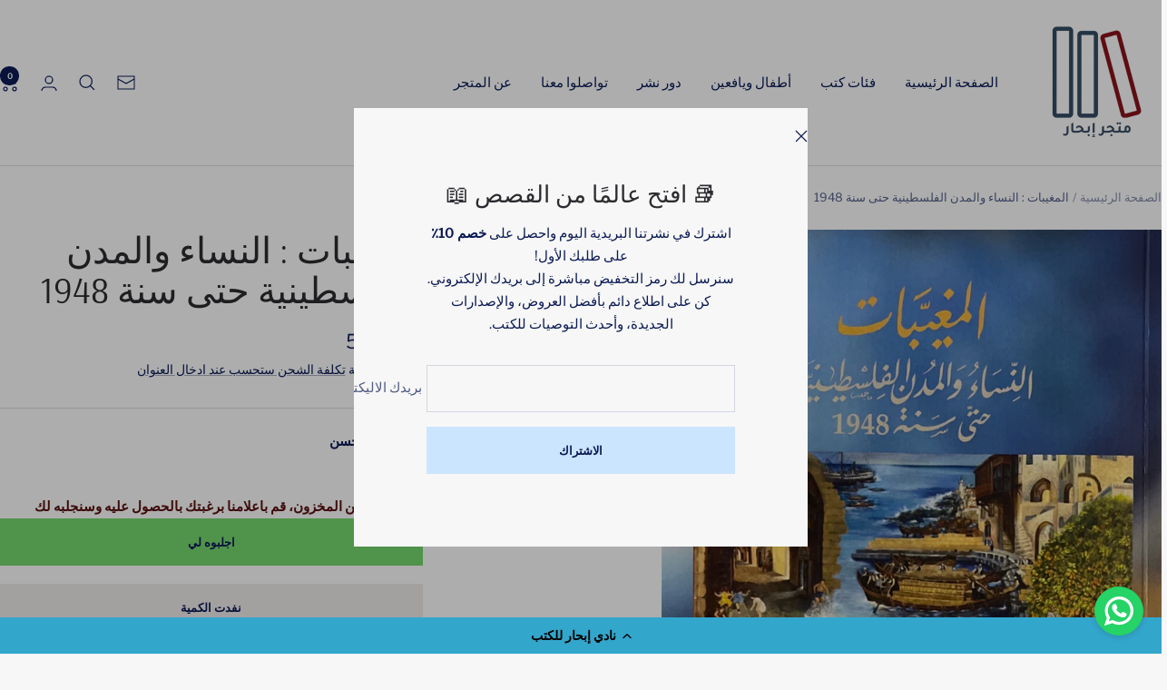

--- FILE ---
content_type: text/html; charset=utf-8
request_url: https://ibharbooks.com/ar-us/products/%D8%A7%D9%84%D9%85%D8%BA%D9%8A%D8%A8%D8%A7%D8%AA-%D8%A7%D9%84%D9%86%D8%B3%D8%A7%D8%A1-%D9%88%D8%A7%D9%84%D9%85%D8%AF%D9%86-%D8%A7%D9%84%D9%81%D9%84%D8%B3%D8%B7%D9%8A%D9%86%D9%8A%D8%A9-%D8%AD%D8%AA%D9%89-%D8%B3%D9%86%D8%A9-1948
body_size: 35044
content:
<!doctype html><html class="no-js" lang="ar" dir="rtl">
  <head>
    <meta charset="utf-8">
    <meta name="viewport" content="width=device-width, initial-scale=1.0, height=device-height, minimum-scale=1.0, maximum-scale=1.0">
    <meta name="theme-color" content="#f7f7f7">

    <title>المغيبات : النساء والمدن الفلسطينية حتى سنة 1948</title><meta name="description" content="عشية النكبة، كان المجتمع الفلسطيني في خضم عملية تمدين؛ إذ كان بين %35 و40% من مجموع السكان العرب في فلسطين يعيشون في المدن فتوسعت الأماكن الحضرية وكذلك المحتوى الحضري بصورة كبيرة. وأخذت الروابط والعلاقات الاجتماعية الجديدة في النمو والتشكل جنباً إلى جنب مع نمو ظواهر ثقافية لم تكن معروفة من قبل. وكان بعض المدن الفلسطيني"><link rel="canonical" href="https://ibharbooks.com/ar-us/products/%d8%a7%d9%84%d9%85%d8%ba%d9%8a%d8%a8%d8%a7%d8%aa-%d8%a7%d9%84%d9%86%d8%b3%d8%a7%d8%a1-%d9%88%d8%a7%d9%84%d9%85%d8%af%d9%86-%d8%a7%d9%84%d9%81%d9%84%d8%b3%d8%b7%d9%8a%d9%86%d9%8a%d8%a9-%d8%ad%d8%aa%d9%89-%d8%b3%d9%86%d8%a9-1948"><link rel="shortcut icon" href="//ibharbooks.com/cdn/shop/files/colored-logo_2080x_93474d5b-40bb-480f-a6e1-7dbbf454c5ce.png?v=1665396448&width=96" type="image/png"><link rel="preconnect" href="https://cdn.shopify.com">
    <link rel="dns-prefetch" href="https://productreviews.shopifycdn.com">
    <link rel="dns-prefetch" href="https://www.google-analytics.com"><link rel="preconnect" href="https://fonts.shopifycdn.com" crossorigin><link rel="preload" as="style" href="//ibharbooks.com/cdn/shop/t/8/assets/theme.css?v=40616585437609454331732309308">
    <link rel="preload" as="script" href="//ibharbooks.com/cdn/shop/t/8/assets/vendor.js?v=32643890569905814191732309308">
    <link rel="preload" as="script" href="//ibharbooks.com/cdn/shop/t/8/assets/theme.js?v=82507515329480990091732309308"><link rel="preload" as="fetch" href="/ar-us/products/%D8%A7%D9%84%D9%85%D8%BA%D9%8A%D8%A8%D8%A7%D8%AA-%D8%A7%D9%84%D9%86%D8%B3%D8%A7%D8%A1-%D9%88%D8%A7%D9%84%D9%85%D8%AF%D9%86-%D8%A7%D9%84%D9%81%D9%84%D8%B3%D8%B7%D9%8A%D9%86%D9%8A%D8%A9-%D8%AD%D8%AA%D9%89-%D8%B3%D9%86%D8%A9-1948.js" crossorigin><link rel="preload" as="script" href="//ibharbooks.com/cdn/shop/t/8/assets/flickity.js?v=176646718982628074891732309308"><meta property="og:type" content="product">
  <meta property="og:title" content="المغيبات : النساء والمدن الفلسطينية حتى سنة 1948">
  <meta property="product:price:amount" content="59.00">
  <meta property="product:price:currency" content="ILS"><meta property="og:image" content="http://ibharbooks.com/cdn/shop/products/image_c2f41da9-e8cd-477e-947c-eaf9806e3fa7.jpg?v=1676395835&width=1024">
  <meta property="og:image:secure_url" content="https://ibharbooks.com/cdn/shop/products/image_c2f41da9-e8cd-477e-947c-eaf9806e3fa7.jpg?v=1676395835&width=1024">
  <meta property="og:image:width" content="2381">
  <meta property="og:image:height" content="3500"><meta property="og:description" content="عشية النكبة، كان المجتمع الفلسطيني في خضم عملية تمدين؛ إذ كان بين %35 و40% من مجموع السكان العرب في فلسطين يعيشون في المدن فتوسعت الأماكن الحضرية وكذلك المحتوى الحضري بصورة كبيرة. وأخذت الروابط والعلاقات الاجتماعية الجديدة في النمو والتشكل جنباً إلى جنب مع نمو ظواهر ثقافية لم تكن معروفة من قبل. وكان بعض المدن الفلسطيني"><meta property="og:url" content="https://ibharbooks.com/ar-us/products/%d8%a7%d9%84%d9%85%d8%ba%d9%8a%d8%a8%d8%a7%d8%aa-%d8%a7%d9%84%d9%86%d8%b3%d8%a7%d8%a1-%d9%88%d8%a7%d9%84%d9%85%d8%af%d9%86-%d8%a7%d9%84%d9%81%d9%84%d8%b3%d8%b7%d9%8a%d9%86%d9%8a%d8%a9-%d8%ad%d8%aa%d9%89-%d8%b3%d9%86%d8%a9-1948">
<meta property="og:site_name" content="Ibhar Bookstore"><meta name="twitter:card" content="summary"><meta name="twitter:title" content="المغيبات : النساء والمدن الفلسطينية حتى سنة 1948">
  <meta name="twitter:description" content="عشية النكبة، كان المجتمع الفلسطيني في خضم عملية تمدين؛ إذ كان بين %35 و40% من مجموع السكان العرب في فلسطين يعيشون في المدن فتوسعت الأماكن الحضرية وكذلك المحتوى الحضري بصورة كبيرة. وأخذت الروابط والعلاقات الاجتماعية الجديدة في النمو والتشكل جنباً إلى جنب مع نمو ظواهر ثقافية لم تكن معروفة من قبل. وكان بعض المدن الفلسطينية الرئيسية، كالقدس ويافا وحيفا الأكثر أهمية في هذا الإطار من الناحية الديموغرافية، برزت عملية التحضّر التي مرت عبر مدينتي المرفأ، يافا وحيفا بصورة خاصة ووصلت إلى أبعاد كبيرة، لا فيما يتعلق بالتطورات العمرانية في فلسطين التاريخية فحسب، بل أيضاً فيما يتعلق بالشرق الأوسط بأكمله.
المؤلفة منار :حسن باحثة متخصصة بعلم الاجتماع الحضري، والجندر، والاستعمار وما بعد الاستعمار، والمجتمع الفلسطيني في إسرائيل."><meta name="twitter:image" content="https://ibharbooks.com/cdn/shop/products/image_c2f41da9-e8cd-477e-947c-eaf9806e3fa7.jpg?v=1676395835&width=1200">
  <meta name="twitter:image:alt" content="">
    <script type="application/ld+json">{"@context":"http:\/\/schema.org\/","@id":"\/ar-us\/products\/%D8%A7%D9%84%D9%85%D8%BA%D9%8A%D8%A8%D8%A7%D8%AA-%D8%A7%D9%84%D9%86%D8%B3%D8%A7%D8%A1-%D9%88%D8%A7%D9%84%D9%85%D8%AF%D9%86-%D8%A7%D9%84%D9%81%D9%84%D8%B3%D8%B7%D9%8A%D9%86%D9%8A%D8%A9-%D8%AD%D8%AA%D9%89-%D8%B3%D9%86%D8%A9-1948#product","@type":"Product","brand":{"@type":"Brand","name":"مؤسسة الدراسات الفلسطينية"},"category":"Books","description":"عشية النكبة، كان المجتمع الفلسطيني في خضم عملية تمدين؛ إذ كان بين %35 و40% من مجموع السكان العرب في فلسطين يعيشون في المدن فتوسعت الأماكن الحضرية وكذلك المحتوى الحضري بصورة كبيرة. وأخذت الروابط والعلاقات الاجتماعية الجديدة في النمو والتشكل جنباً إلى جنب مع نمو ظواهر ثقافية لم تكن معروفة من قبل. وكان بعض المدن الفلسطينية الرئيسية، كالقدس ويافا وحيفا الأكثر أهمية في هذا الإطار من الناحية الديموغرافية، برزت عملية التحضّر التي مرت عبر مدينتي المرفأ، يافا وحيفا بصورة خاصة ووصلت إلى أبعاد كبيرة، لا فيما يتعلق بالتطورات العمرانية في فلسطين التاريخية فحسب، بل أيضاً فيما يتعلق بالشرق الأوسط بأكمله.\nالمؤلفة منار :حسن باحثة متخصصة بعلم الاجتماع الحضري، والجندر، والاستعمار وما بعد الاستعمار، والمجتمع الفلسطيني في إسرائيل.","gtin":"9786144481011","image":"https:\/\/ibharbooks.com\/cdn\/shop\/products\/image_c2f41da9-e8cd-477e-947c-eaf9806e3fa7.jpg?v=1676395835\u0026width=1920","name":"المغيبات : النساء والمدن الفلسطينية حتى سنة 1948","offers":{"@id":"\/ar-us\/products\/%D8%A7%D9%84%D9%85%D8%BA%D9%8A%D8%A8%D8%A7%D8%AA-%D8%A7%D9%84%D9%86%D8%B3%D8%A7%D8%A1-%D9%88%D8%A7%D9%84%D9%85%D8%AF%D9%86-%D8%A7%D9%84%D9%81%D9%84%D8%B3%D8%B7%D9%8A%D9%86%D9%8A%D8%A9-%D8%AD%D8%AA%D9%89-%D8%B3%D9%86%D8%A9-1948?variant=44636905374007#offer","@type":"Offer","availability":"http:\/\/schema.org\/OutOfStock","price":"59.00","priceCurrency":"ILS","url":"https:\/\/ibharbooks.com\/ar-us\/products\/%D8%A7%D9%84%D9%85%D8%BA%D9%8A%D8%A8%D8%A7%D8%AA-%D8%A7%D9%84%D9%86%D8%B3%D8%A7%D8%A1-%D9%88%D8%A7%D9%84%D9%85%D8%AF%D9%86-%D8%A7%D9%84%D9%81%D9%84%D8%B3%D8%B7%D9%8A%D9%86%D9%8A%D8%A9-%D8%AD%D8%AA%D9%89-%D8%B3%D9%86%D8%A9-1948?variant=44636905374007"},"url":"https:\/\/ibharbooks.com\/ar-us\/products\/%D8%A7%D9%84%D9%85%D8%BA%D9%8A%D8%A8%D8%A7%D8%AA-%D8%A7%D9%84%D9%86%D8%B3%D8%A7%D8%A1-%D9%88%D8%A7%D9%84%D9%85%D8%AF%D9%86-%D8%A7%D9%84%D9%81%D9%84%D8%B3%D8%B7%D9%8A%D9%86%D9%8A%D8%A9-%D8%AD%D8%AA%D9%89-%D8%B3%D9%86%D8%A9-1948"}</script><script type="application/ld+json">
  {
    "@context": "https://schema.org",
    "@type": "BreadcrumbList",
    "itemListElement": [{
        "@type": "ListItem",
        "position": 1,
        "name": "الصفحة الرئيسية",
        "item": "https://ibharbooks.com"
      },{
            "@type": "ListItem",
            "position": 2,
            "name": "المغيبات : النساء والمدن الفلسطينية حتى سنة 1948",
            "item": "https://ibharbooks.com/ar-us/products/%D8%A7%D9%84%D9%85%D8%BA%D9%8A%D8%A8%D8%A7%D8%AA-%D8%A7%D9%84%D9%86%D8%B3%D8%A7%D8%A1-%D9%88%D8%A7%D9%84%D9%85%D8%AF%D9%86-%D8%A7%D9%84%D9%81%D9%84%D8%B3%D8%B7%D9%8A%D9%86%D9%8A%D8%A9-%D8%AD%D8%AA%D9%89-%D8%B3%D9%86%D8%A9-1948"
          }]
  }
</script>
    <link rel="preload" href="//ibharbooks.com/cdn/fonts/arsenal/arsenal_n4.51305299cd12b61bc0400367405b80442269043d.woff2" as="font" type="font/woff2" crossorigin><link rel="preload" href="//ibharbooks.com/cdn/fonts/libre_franklin/librefranklin_n4.a9b0508e1ffb743a0fd6d0614768959c54a27d86.woff2" as="font" type="font/woff2" crossorigin><style>
  /* Typography (heading) */
  @font-face {
  font-family: Arsenal;
  font-weight: 400;
  font-style: normal;
  font-display: swap;
  src: url("//ibharbooks.com/cdn/fonts/arsenal/arsenal_n4.51305299cd12b61bc0400367405b80442269043d.woff2") format("woff2"),
       url("//ibharbooks.com/cdn/fonts/arsenal/arsenal_n4.93261dd112afca16489c9f1c0d423ccd8a12c0a3.woff") format("woff");
}

@font-face {
  font-family: Arsenal;
  font-weight: 400;
  font-style: italic;
  font-display: swap;
  src: url("//ibharbooks.com/cdn/fonts/arsenal/arsenal_i4.a6359c83887fdd3e907de4b0131e0758604907a1.woff2") format("woff2"),
       url("//ibharbooks.com/cdn/fonts/arsenal/arsenal_i4.458bbb4563b0642a484ab1c0e9b2612b229413e3.woff") format("woff");
}

/* Typography (body) */
  @font-face {
  font-family: "Libre Franklin";
  font-weight: 400;
  font-style: normal;
  font-display: swap;
  src: url("//ibharbooks.com/cdn/fonts/libre_franklin/librefranklin_n4.a9b0508e1ffb743a0fd6d0614768959c54a27d86.woff2") format("woff2"),
       url("//ibharbooks.com/cdn/fonts/libre_franklin/librefranklin_n4.948f6f27caf8552b1a9560176e3f14eeb2c6f202.woff") format("woff");
}

@font-face {
  font-family: "Libre Franklin";
  font-weight: 400;
  font-style: italic;
  font-display: swap;
  src: url("//ibharbooks.com/cdn/fonts/libre_franklin/librefranklin_i4.5cee60cade760b32c7b489f9d561e97341909d7c.woff2") format("woff2"),
       url("//ibharbooks.com/cdn/fonts/libre_franklin/librefranklin_i4.2f9ee939c2cc82522dfb62e1a084861f9beeb411.woff") format("woff");
}

@font-face {
  font-family: "Libre Franklin";
  font-weight: 600;
  font-style: normal;
  font-display: swap;
  src: url("//ibharbooks.com/cdn/fonts/libre_franklin/librefranklin_n6.c976b0b721ea92417572301ef17640150832a2b9.woff2") format("woff2"),
       url("//ibharbooks.com/cdn/fonts/libre_franklin/librefranklin_n6.bb41783c980fb0a0dad0f0403cbcc7159efe6030.woff") format("woff");
}

@font-face {
  font-family: "Libre Franklin";
  font-weight: 600;
  font-style: italic;
  font-display: swap;
  src: url("//ibharbooks.com/cdn/fonts/libre_franklin/librefranklin_i6.7ae53255ab44c18176e5c1c169a009f635aeb949.woff2") format("woff2"),
       url("//ibharbooks.com/cdn/fonts/libre_franklin/librefranklin_i6.c8eb9c307a8e927dcb30218e64b5b81edbc09ee3.woff") format("woff");
}

:root {--heading-color: 44, 44, 48;
    --text-color: 12, 27, 84;
    --background: 247, 247, 247;
    --secondary-background: 233, 228, 228;
    --border-color: 212, 214, 223;
    --border-color-darker: 153, 159, 182;
    --success-color: 112, 138, 125;
    --success-background: 220, 225, 223;
    --error-color: 210, 84, 90;
    --error-background: 244, 236, 236;
    --primary-button-background: 204, 229, 255;
    --primary-button-text-color: 12, 27, 84;
    --secondary-button-background: 247, 247, 247;
    --secondary-button-text-color: 12, 27, 84;
    --product-star-rating: 164, 129, 86;
    --product-on-sale-accent: 210, 84, 90;
    --product-sold-out-accent: 111, 113, 155;
    --product-custom-label-background: 64, 93, 230;
    --product-custom-label-text-color: 255, 255, 255;
    --product-custom-label-2-background: 243, 255, 52;
    --product-custom-label-2-text-color: 0, 0, 0;
    --product-low-stock-text-color: 210, 84, 90;
    --product-in-stock-text-color: 46, 158, 123;
    --loading-bar-background: 12, 27, 84;

    /* We duplicate some "base" colors as root colors, which is useful to use on drawer elements or popover without. Those should not be overridden to avoid issues */
    --root-heading-color: 44, 44, 48;
    --root-text-color: 12, 27, 84;
    --root-background: 247, 247, 247;
    --root-border-color: 212, 214, 223;
    --root-primary-button-background: 204, 229, 255;
    --root-primary-button-text-color: 12, 27, 84;

    --base-font-size: 15px;
    --heading-font-family: Arsenal, sans-serif;
    --heading-font-weight: 400;
    --heading-font-style: normal;
    --heading-text-transform: normal;
    --text-font-family: "Libre Franklin", sans-serif;
    --text-font-weight: 400;
    --text-font-style: normal;
    --text-font-bold-weight: 600;

    /* Typography (font size) */
    --heading-xxsmall-font-size: 11px;
    --heading-xsmall-font-size: 11px;
    --heading-small-font-size: 13px;
    --heading-large-font-size: 40px;
    --heading-h1-font-size: 40px;
    --heading-h2-font-size: 32px;
    --heading-h3-font-size: 28px;
    --heading-h4-font-size: 26px;
    --heading-h5-font-size: 22px;
    --heading-h6-font-size: 18px;

    /* Control the look and feel of the theme by changing radius of various elements */
    --button-border-radius: 0px;
    --block-border-radius: 0px;
    --block-border-radius-reduced: 0px;
    --color-swatch-border-radius: 100%;

    /* Button size */
    --button-height: 48px;
    --button-small-height: 40px;

    /* Form related */
    --form-input-field-height: 48px;
    --form-input-gap: 16px;
    --form-submit-margin: 24px;

    /* Product listing related variables */
    --product-list-block-spacing: 32px;

    /* Video related */
    --play-button-background: 247, 247, 247;
    --play-button-arrow: 12, 27, 84;

    /* RTL support */
    --transform-logical-flip: -1;
    --transform-origin-start: right;
    --transform-origin-end: left;

    /* Other */
    --zoom-cursor-svg-url: url(//ibharbooks.com/cdn/shop/t/8/assets/zoom-cursor.svg?v=35468988157238231051732309326);
    --arrow-right-svg-url: url(//ibharbooks.com/cdn/shop/t/8/assets/arrow-right.svg?v=100523064162453902871732309326);
    --arrow-left-svg-url: url(//ibharbooks.com/cdn/shop/t/8/assets/arrow-left.svg?v=133165647608580279621732309326);

    /* Some useful variables that we can reuse in our CSS. Some explanation are needed for some of them:
       - container-max-width-minus-gutters: represents the container max width without the edge gutters
       - container-outer-width: considering the screen width, represent all the space outside the container
       - container-outer-margin: same as container-outer-width but get set to 0 inside a container
       - container-inner-width: the effective space inside the container (minus gutters)
       - grid-column-width: represents the width of a single column of the grid
       - vertical-breather: this is a variable that defines the global "spacing" between sections, and inside the section
                            to create some "breath" and minimum spacing
     */
    --container-max-width: 1600px;
    --container-gutter: 24px;
    --container-max-width-minus-gutters: calc(var(--container-max-width) - (var(--container-gutter)) * 2);
    --container-outer-width: max(calc((100vw - var(--container-max-width-minus-gutters)) / 2), var(--container-gutter));
    --container-outer-margin: var(--container-outer-width);
    --container-inner-width: calc(100vw - var(--container-outer-width) * 2);

    --grid-column-count: 10;
    --grid-gap: 24px;
    --grid-column-width: calc((100vw - var(--container-outer-width) * 2 - var(--grid-gap) * (var(--grid-column-count) - 1)) / var(--grid-column-count));

    --vertical-breather: 48px;
    --vertical-breather-tight: 48px;

    /* Shopify related variables */
    --payment-terms-background-color: #f7f7f7;
  }

  @media screen and (min-width: 741px) {
    :root {
      --container-gutter: 40px;
      --grid-column-count: 20;
      --vertical-breather: 64px;
      --vertical-breather-tight: 64px;

      /* Typography (font size) */
      --heading-xsmall-font-size: 13px;
      --heading-small-font-size: 14px;
      --heading-large-font-size: 58px;
      --heading-h1-font-size: 58px;
      --heading-h2-font-size: 44px;
      --heading-h3-font-size: 36px;
      --heading-h4-font-size: 28px;
      --heading-h5-font-size: 22px;
      --heading-h6-font-size: 20px;

      /* Form related */
      --form-input-field-height: 52px;
      --form-submit-margin: 32px;

      /* Button size */
      --button-height: 52px;
      --button-small-height: 44px;
    }
  }

  @media screen and (min-width: 1200px) {
    :root {
      --vertical-breather: 80px;
      --vertical-breather-tight: 64px;
      --product-list-block-spacing: 48px;

      /* Typography */
      --heading-large-font-size: 72px;
      --heading-h1-font-size: 62px;
      --heading-h2-font-size: 54px;
      --heading-h3-font-size: 40px;
      --heading-h4-font-size: 34px;
      --heading-h5-font-size: 26px;
      --heading-h6-font-size: 18px;
    }
  }

  @media screen and (min-width: 1600px) {
    :root {
      --vertical-breather: 90px;
      --vertical-breather-tight: 64px;
    }
  }
</style>
    <script>
  // This allows to expose several variables to the global scope, to be used in scripts
  window.themeVariables = {
    settings: {
      direction: "rtl",
      pageType: "product",
      cartCount: 0,
      moneyFormat: "₪ {{amount}}",
      moneyWithCurrencyFormat: "₪ {{amount}}",
      showVendor: false,
      discountMode: "saving",
      currencyCodeEnabled: false,
      cartType: "drawer",
      cartCurrency: "ILS",
      mobileZoomFactor: 2.5
    },

    routes: {
      host: "ibharbooks.com",
      rootUrl: "\/ar-us",
      rootUrlWithoutSlash: "\/ar-us",
      cartUrl: "\/ar-us\/cart",
      cartAddUrl: "\/ar-us\/cart\/add",
      cartChangeUrl: "\/ar-us\/cart\/change",
      searchUrl: "\/ar-us\/search",
      predictiveSearchUrl: "\/ar-us\/search\/suggest",
      productRecommendationsUrl: "\/ar-us\/recommendations\/products"
    },

    strings: {
      accessibilityDelete: "حذف",
      accessibilityClose: "إغلاق",
      collectionSoldOut: "نفدت الكمية",
      collectionDiscount: "تنزيل @savings@",
      productSalePrice: "السعر المخفَّض",
      productRegularPrice: "السعر العادي",
      productFormUnavailable: "غير متوفر",
      productFormSoldOut: "نفدت الكمية",
      productFormPreOrder: "طلب مسبق",
      productFormAddToCart: "إضافة إلى عربة التسوق",
      searchNoResults: "لا توجد نتائج يمكن العثور عليها",
      searchNewSearch: "بحث جديد",
      searchProducts: "منتجات ",
      searchArticles: "صحيفة",
      searchPages: "الصفحات ",
      searchCollections: "المجموعات ",
      cartViewCart: "عرض عربة التسوق",
      cartItemAdded: "تم إضافة الكتاب إلى سلة التسوق الخاصة بك",
      cartItemAddedShort: "تم إضافة الكتاب",
      cartAddOrderNote: "أضف ملاحظة الطلب",
      cartEditOrderNote: "تعديل ملاحظة الطلب  ",
      shippingEstimatorNoResults: "نحن اسفون ، نحن لا نشحن إلى عنوانك. ",
      shippingEstimatorOneResult: "يوجد سعر شحن واحد لعنوانك ",
      shippingEstimatorMultipleResults: "هناك العديد من أسعار الشحن لعنوانك ",
      shippingEstimatorError: "حدث خطأ واحد أو أكثر أثناء استرداد أسعار الشحن "
    },

    libs: {
      flickity: "\/\/ibharbooks.com\/cdn\/shop\/t\/8\/assets\/flickity.js?v=176646718982628074891732309308",
      photoswipe: "\/\/ibharbooks.com\/cdn\/shop\/t\/8\/assets\/photoswipe.js?v=132268647426145925301732309308",
      qrCode: "\/\/ibharbooks.com\/cdn\/shopifycloud\/storefront\/assets\/themes_support\/vendor\/qrcode-3f2b403b.js"
    },

    breakpoints: {
      phone: 'screen and (max-width: 740px)',
      tablet: 'screen and (min-width: 741px) and (max-width: 999px)',
      tabletAndUp: 'screen and (min-width: 741px)',
      pocket: 'screen and (max-width: 999px)',
      lap: 'screen and (min-width: 1000px) and (max-width: 1199px)',
      lapAndUp: 'screen and (min-width: 1000px)',
      desktop: 'screen and (min-width: 1200px)',
      wide: 'screen and (min-width: 1400px)'
    }
  };

  window.addEventListener('pageshow', async () => {
    const cartContent = await (await fetch(`${window.themeVariables.routes.cartUrl}.js`, {cache: 'reload'})).json();
    document.documentElement.dispatchEvent(new CustomEvent('cart:refresh', {detail: {cart: cartContent}}));
  });

  if ('noModule' in HTMLScriptElement.prototype) {
    // Old browsers (like IE) that does not support module will be considered as if not executing JS at all
    document.documentElement.className = document.documentElement.className.replace('no-js', 'js');

    requestAnimationFrame(() => {
      const viewportHeight = (window.visualViewport ? window.visualViewport.height : document.documentElement.clientHeight);
      document.documentElement.style.setProperty('--window-height',viewportHeight + 'px');
    });
  }// We save the product ID in local storage to be eventually used for recently viewed section
    try {
      const items = JSON.parse(localStorage.getItem('theme:recently-viewed-products') || '[]');

      // We check if the current product already exists, and if it does not, we add it at the start
      if (!items.includes(8146728845623)) {
        items.unshift(8146728845623);
      }

      localStorage.setItem('theme:recently-viewed-products', JSON.stringify(items.slice(0, 20)));
    } catch (e) {
      // Safari in private mode does not allow setting item, we silently fail
    }</script>

    <link rel="stylesheet" href="//ibharbooks.com/cdn/shop/t/8/assets/theme.css?v=40616585437609454331732309308">

    <script src="//ibharbooks.com/cdn/shop/t/8/assets/vendor.js?v=32643890569905814191732309308" defer></script>
    <script src="//ibharbooks.com/cdn/shop/t/8/assets/theme.js?v=82507515329480990091732309308" defer></script>
    <script src="//ibharbooks.com/cdn/shop/t/8/assets/custom.js?v=167639537848865775061732309308" defer></script>

    <script>window.performance && window.performance.mark && window.performance.mark('shopify.content_for_header.start');</script><meta name="google-site-verification" content="6KqKL2eTGVHvqxhxqziqkFPj8cc5ojZaMr4Y_zPsKWM">
<meta name="facebook-domain-verification" content="egb2xmoxf7wz5drwnxllxrhzxwqnd2">
<meta name="facebook-domain-verification" content="uds8xgpozdbdovi2j3q89dm8cgqp91">
<meta id="shopify-digital-wallet" name="shopify-digital-wallet" content="/51472007366/digital_wallets/dialog">
<meta name="shopify-checkout-api-token" content="2d907140bccf1ed1f8d38a110ad4c79e">
<meta id="in-context-paypal-metadata" data-shop-id="51472007366" data-venmo-supported="false" data-environment="production" data-locale="en_US" data-paypal-v4="true" data-currency="ILS">
<link rel="alternate" hreflang="x-default" href="https://ibharbooks.com/products/%D8%A7%D9%84%D9%85%D8%BA%D9%8A%D8%A8%D8%A7%D8%AA-%D8%A7%D9%84%D9%86%D8%B3%D8%A7%D8%A1-%D9%88%D8%A7%D9%84%D9%85%D8%AF%D9%86-%D8%A7%D9%84%D9%81%D9%84%D8%B3%D8%B7%D9%8A%D9%86%D9%8A%D8%A9-%D8%AD%D8%AA%D9%89-%D8%B3%D9%86%D8%A9-1948">
<link rel="alternate" hreflang="ar" href="https://ibharbooks.com/products/%D8%A7%D9%84%D9%85%D8%BA%D9%8A%D8%A8%D8%A7%D8%AA-%D8%A7%D9%84%D9%86%D8%B3%D8%A7%D8%A1-%D9%88%D8%A7%D9%84%D9%85%D8%AF%D9%86-%D8%A7%D9%84%D9%81%D9%84%D8%B3%D8%B7%D9%8A%D9%86%D9%8A%D8%A9-%D8%AD%D8%AA%D9%89-%D8%B3%D9%86%D8%A9-1948">
<link rel="alternate" hreflang="ar-ES" href="https://ibharbooks.com/ar-de/products/%D8%A7%D9%84%D9%85%D8%BA%D9%8A%D8%A8%D8%A7%D8%AA-%D8%A7%D9%84%D9%86%D8%B3%D8%A7%D8%A1-%D9%88%D8%A7%D9%84%D9%85%D8%AF%D9%86-%D8%A7%D9%84%D9%81%D9%84%D8%B3%D8%B7%D9%8A%D9%86%D9%8A%D8%A9-%D8%AD%D8%AA%D9%89-%D8%B3%D9%86%D8%A9-1948">
<link rel="alternate" hreflang="ar-FR" href="https://ibharbooks.com/ar-de/products/%D8%A7%D9%84%D9%85%D8%BA%D9%8A%D8%A8%D8%A7%D8%AA-%D8%A7%D9%84%D9%86%D8%B3%D8%A7%D8%A1-%D9%88%D8%A7%D9%84%D9%85%D8%AF%D9%86-%D8%A7%D9%84%D9%81%D9%84%D8%B3%D8%B7%D9%8A%D9%86%D9%8A%D8%A9-%D8%AD%D8%AA%D9%89-%D8%B3%D9%86%D8%A9-1948">
<link rel="alternate" hreflang="ar-GB" href="https://ibharbooks.com/ar-de/products/%D8%A7%D9%84%D9%85%D8%BA%D9%8A%D8%A8%D8%A7%D8%AA-%D8%A7%D9%84%D9%86%D8%B3%D8%A7%D8%A1-%D9%88%D8%A7%D9%84%D9%85%D8%AF%D9%86-%D8%A7%D9%84%D9%81%D9%84%D8%B3%D8%B7%D9%8A%D9%86%D9%8A%D8%A9-%D8%AD%D8%AA%D9%89-%D8%B3%D9%86%D8%A9-1948">
<link rel="alternate" hreflang="ar-GR" href="https://ibharbooks.com/ar-de/products/%D8%A7%D9%84%D9%85%D8%BA%D9%8A%D8%A8%D8%A7%D8%AA-%D8%A7%D9%84%D9%86%D8%B3%D8%A7%D8%A1-%D9%88%D8%A7%D9%84%D9%85%D8%AF%D9%86-%D8%A7%D9%84%D9%81%D9%84%D8%B3%D8%B7%D9%8A%D9%86%D9%8A%D8%A9-%D8%AD%D8%AA%D9%89-%D8%B3%D9%86%D8%A9-1948">
<link rel="alternate" hreflang="ar-IT" href="https://ibharbooks.com/ar-de/products/%D8%A7%D9%84%D9%85%D8%BA%D9%8A%D8%A8%D8%A7%D8%AA-%D8%A7%D9%84%D9%86%D8%B3%D8%A7%D8%A1-%D9%88%D8%A7%D9%84%D9%85%D8%AF%D9%86-%D8%A7%D9%84%D9%81%D9%84%D8%B3%D8%B7%D9%8A%D9%86%D9%8A%D8%A9-%D8%AD%D8%AA%D9%89-%D8%B3%D9%86%D8%A9-1948">
<link rel="alternate" hreflang="ar-US" href="https://ibharbooks.com/ar-us/products/%D8%A7%D9%84%D9%85%D8%BA%D9%8A%D8%A8%D8%A7%D8%AA-%D8%A7%D9%84%D9%86%D8%B3%D8%A7%D8%A1-%D9%88%D8%A7%D9%84%D9%85%D8%AF%D9%86-%D8%A7%D9%84%D9%81%D9%84%D8%B3%D8%B7%D9%8A%D9%86%D9%8A%D8%A9-%D8%AD%D8%AA%D9%89-%D8%B3%D9%86%D8%A9-1948">
<link rel="alternate" hreflang="ar-DE" href="https://ibharbooks.com/ar-de/products/%D8%A7%D9%84%D9%85%D8%BA%D9%8A%D8%A8%D8%A7%D8%AA-%D8%A7%D9%84%D9%86%D8%B3%D8%A7%D8%A1-%D9%88%D8%A7%D9%84%D9%85%D8%AF%D9%86-%D8%A7%D9%84%D9%81%D9%84%D8%B3%D8%B7%D9%8A%D9%86%D9%8A%D8%A9-%D8%AD%D8%AA%D9%89-%D8%B3%D9%86%D8%A9-1948">
<link rel="alternate" hreflang="ar-PS" href="https://ibharbooks.com/ar-ps/products/%D8%A7%D9%84%D9%85%D8%BA%D9%8A%D8%A8%D8%A7%D8%AA-%D8%A7%D9%84%D9%86%D8%B3%D8%A7%D8%A1-%D9%88%D8%A7%D9%84%D9%85%D8%AF%D9%86-%D8%A7%D9%84%D9%81%D9%84%D8%B3%D8%B7%D9%8A%D9%86%D9%8A%D8%A9-%D8%AD%D8%AA%D9%89-%D8%B3%D9%86%D8%A9-1948">
<link rel="alternate" hreflang="ar-NO" href="https://ibharbooks.com/ar-de/products/%D8%A7%D9%84%D9%85%D8%BA%D9%8A%D8%A8%D8%A7%D8%AA-%D8%A7%D9%84%D9%86%D8%B3%D8%A7%D8%A1-%D9%88%D8%A7%D9%84%D9%85%D8%AF%D9%86-%D8%A7%D9%84%D9%81%D9%84%D8%B3%D8%B7%D9%8A%D9%86%D9%8A%D8%A9-%D8%AD%D8%AA%D9%89-%D8%B3%D9%86%D8%A9-1948">
<link rel="alternate" hreflang="ar-SE" href="https://ibharbooks.com/ar-de/products/%D8%A7%D9%84%D9%85%D8%BA%D9%8A%D8%A8%D8%A7%D8%AA-%D8%A7%D9%84%D9%86%D8%B3%D8%A7%D8%A1-%D9%88%D8%A7%D9%84%D9%85%D8%AF%D9%86-%D8%A7%D9%84%D9%81%D9%84%D8%B3%D8%B7%D9%8A%D9%86%D9%8A%D8%A9-%D8%AD%D8%AA%D9%89-%D8%B3%D9%86%D8%A9-1948">
<link rel="alternate" hreflang="ar-DK" href="https://ibharbooks.com/ar-de/products/%D8%A7%D9%84%D9%85%D8%BA%D9%8A%D8%A8%D8%A7%D8%AA-%D8%A7%D9%84%D9%86%D8%B3%D8%A7%D8%A1-%D9%88%D8%A7%D9%84%D9%85%D8%AF%D9%86-%D8%A7%D9%84%D9%81%D9%84%D8%B3%D8%B7%D9%8A%D9%86%D9%8A%D8%A9-%D8%AD%D8%AA%D9%89-%D8%B3%D9%86%D8%A9-1948">
<link rel="alternate" type="application/json+oembed" href="https://ibharbooks.com/ar-us/products/%d8%a7%d9%84%d9%85%d8%ba%d9%8a%d8%a8%d8%a7%d8%aa-%d8%a7%d9%84%d9%86%d8%b3%d8%a7%d8%a1-%d9%88%d8%a7%d9%84%d9%85%d8%af%d9%86-%d8%a7%d9%84%d9%81%d9%84%d8%b3%d8%b7%d9%8a%d9%86%d9%8a%d8%a9-%d8%ad%d8%aa%d9%89-%d8%b3%d9%86%d8%a9-1948.oembed">
<script async="async" src="/checkouts/internal/preloads.js?locale=ar-US"></script>
<script id="shopify-features" type="application/json">{"accessToken":"2d907140bccf1ed1f8d38a110ad4c79e","betas":["rich-media-storefront-analytics"],"domain":"ibharbooks.com","predictiveSearch":false,"shopId":51472007366,"locale":"ar"}</script>
<script>var Shopify = Shopify || {};
Shopify.shop = "ibhrbooks.myshopify.com";
Shopify.locale = "ar";
Shopify.currency = {"active":"ILS","rate":"1.0"};
Shopify.country = "US";
Shopify.theme = {"name":"Focal v12.3.0","id":173767655735,"schema_name":"Focal","schema_version":"12.3.0","theme_store_id":714,"role":"main"};
Shopify.theme.handle = "null";
Shopify.theme.style = {"id":null,"handle":null};
Shopify.cdnHost = "ibharbooks.com/cdn";
Shopify.routes = Shopify.routes || {};
Shopify.routes.root = "/ar-us/";</script>
<script type="module">!function(o){(o.Shopify=o.Shopify||{}).modules=!0}(window);</script>
<script>!function(o){function n(){var o=[];function n(){o.push(Array.prototype.slice.apply(arguments))}return n.q=o,n}var t=o.Shopify=o.Shopify||{};t.loadFeatures=n(),t.autoloadFeatures=n()}(window);</script>
<script id="shop-js-analytics" type="application/json">{"pageType":"product"}</script>
<script defer="defer" async type="module" src="//ibharbooks.com/cdn/shopifycloud/shop-js/modules/v2/client.init-shop-cart-sync_BN7fPSNr.en.esm.js"></script>
<script defer="defer" async type="module" src="//ibharbooks.com/cdn/shopifycloud/shop-js/modules/v2/chunk.common_Cbph3Kss.esm.js"></script>
<script defer="defer" async type="module" src="//ibharbooks.com/cdn/shopifycloud/shop-js/modules/v2/chunk.modal_DKumMAJ1.esm.js"></script>
<script type="module">
  await import("//ibharbooks.com/cdn/shopifycloud/shop-js/modules/v2/client.init-shop-cart-sync_BN7fPSNr.en.esm.js");
await import("//ibharbooks.com/cdn/shopifycloud/shop-js/modules/v2/chunk.common_Cbph3Kss.esm.js");
await import("//ibharbooks.com/cdn/shopifycloud/shop-js/modules/v2/chunk.modal_DKumMAJ1.esm.js");

  window.Shopify.SignInWithShop?.initShopCartSync?.({"fedCMEnabled":true,"windoidEnabled":true});

</script>
<script>(function() {
  var isLoaded = false;
  function asyncLoad() {
    if (isLoaded) return;
    isLoaded = true;
    var urls = ["\/\/cdn.shopify.com\/proxy\/a2704c9e5fd98b6c62aa18678b6c84089aadd8163aa2227bb1aa28fbd4eee3b9\/session-recording-now.herokuapp.com\/session-recording-now.js?shop=ibhrbooks.myshopify.com\u0026sp-cache-control=cHVibGljLCBtYXgtYWdlPTkwMA","https:\/\/whatschat.shopiapps.in\/script\/sp-whatsapp-app-tabs.js?version=1.0\u0026shop=ibhrbooks.myshopify.com","https:\/\/cdn.logbase.io\/lb-upsell-wrapper.js?shop=ibhrbooks.myshopify.com"];
    for (var i = 0; i < urls.length; i++) {
      var s = document.createElement('script');
      s.type = 'text/javascript';
      s.async = true;
      s.src = urls[i];
      var x = document.getElementsByTagName('script')[0];
      x.parentNode.insertBefore(s, x);
    }
  };
  if(window.attachEvent) {
    window.attachEvent('onload', asyncLoad);
  } else {
    window.addEventListener('load', asyncLoad, false);
  }
})();</script>
<script id="__st">var __st={"a":51472007366,"offset":7200,"reqid":"b17febe4-31d1-4eb5-9d86-81b50f659558-1769912254","pageurl":"ibharbooks.com\/ar-us\/products\/%D8%A7%D9%84%D9%85%D8%BA%D9%8A%D8%A8%D8%A7%D8%AA-%D8%A7%D9%84%D9%86%D8%B3%D8%A7%D8%A1-%D9%88%D8%A7%D9%84%D9%85%D8%AF%D9%86-%D8%A7%D9%84%D9%81%D9%84%D8%B3%D8%B7%D9%8A%D9%86%D9%8A%D8%A9-%D8%AD%D8%AA%D9%89-%D8%B3%D9%86%D8%A9-1948","u":"5f51dfb62453","p":"product","rtyp":"product","rid":8146728845623};</script>
<script>window.ShopifyPaypalV4VisibilityTracking = true;</script>
<script id="captcha-bootstrap">!function(){'use strict';const t='contact',e='account',n='new_comment',o=[[t,t],['blogs',n],['comments',n],[t,'customer']],c=[[e,'customer_login'],[e,'guest_login'],[e,'recover_customer_password'],[e,'create_customer']],r=t=>t.map((([t,e])=>`form[action*='/${t}']:not([data-nocaptcha='true']) input[name='form_type'][value='${e}']`)).join(','),a=t=>()=>t?[...document.querySelectorAll(t)].map((t=>t.form)):[];function s(){const t=[...o],e=r(t);return a(e)}const i='password',u='form_key',d=['recaptcha-v3-token','g-recaptcha-response','h-captcha-response',i],f=()=>{try{return window.sessionStorage}catch{return}},m='__shopify_v',_=t=>t.elements[u];function p(t,e,n=!1){try{const o=window.sessionStorage,c=JSON.parse(o.getItem(e)),{data:r}=function(t){const{data:e,action:n}=t;return t[m]||n?{data:e,action:n}:{data:t,action:n}}(c);for(const[e,n]of Object.entries(r))t.elements[e]&&(t.elements[e].value=n);n&&o.removeItem(e)}catch(o){console.error('form repopulation failed',{error:o})}}const l='form_type',E='cptcha';function T(t){t.dataset[E]=!0}const w=window,h=w.document,L='Shopify',v='ce_forms',y='captcha';let A=!1;((t,e)=>{const n=(g='f06e6c50-85a8-45c8-87d0-21a2b65856fe',I='https://cdn.shopify.com/shopifycloud/storefront-forms-hcaptcha/ce_storefront_forms_captcha_hcaptcha.v1.5.2.iife.js',D={infoText:'Protected by hCaptcha',privacyText:'Privacy',termsText:'Terms'},(t,e,n)=>{const o=w[L][v],c=o.bindForm;if(c)return c(t,g,e,D).then(n);var r;o.q.push([[t,g,e,D],n]),r=I,A||(h.body.append(Object.assign(h.createElement('script'),{id:'captcha-provider',async:!0,src:r})),A=!0)});var g,I,D;w[L]=w[L]||{},w[L][v]=w[L][v]||{},w[L][v].q=[],w[L][y]=w[L][y]||{},w[L][y].protect=function(t,e){n(t,void 0,e),T(t)},Object.freeze(w[L][y]),function(t,e,n,w,h,L){const[v,y,A,g]=function(t,e,n){const i=e?o:[],u=t?c:[],d=[...i,...u],f=r(d),m=r(i),_=r(d.filter((([t,e])=>n.includes(e))));return[a(f),a(m),a(_),s()]}(w,h,L),I=t=>{const e=t.target;return e instanceof HTMLFormElement?e:e&&e.form},D=t=>v().includes(t);t.addEventListener('submit',(t=>{const e=I(t);if(!e)return;const n=D(e)&&!e.dataset.hcaptchaBound&&!e.dataset.recaptchaBound,o=_(e),c=g().includes(e)&&(!o||!o.value);(n||c)&&t.preventDefault(),c&&!n&&(function(t){try{if(!f())return;!function(t){const e=f();if(!e)return;const n=_(t);if(!n)return;const o=n.value;o&&e.removeItem(o)}(t);const e=Array.from(Array(32),(()=>Math.random().toString(36)[2])).join('');!function(t,e){_(t)||t.append(Object.assign(document.createElement('input'),{type:'hidden',name:u})),t.elements[u].value=e}(t,e),function(t,e){const n=f();if(!n)return;const o=[...t.querySelectorAll(`input[type='${i}']`)].map((({name:t})=>t)),c=[...d,...o],r={};for(const[a,s]of new FormData(t).entries())c.includes(a)||(r[a]=s);n.setItem(e,JSON.stringify({[m]:1,action:t.action,data:r}))}(t,e)}catch(e){console.error('failed to persist form',e)}}(e),e.submit())}));const S=(t,e)=>{t&&!t.dataset[E]&&(n(t,e.some((e=>e===t))),T(t))};for(const o of['focusin','change'])t.addEventListener(o,(t=>{const e=I(t);D(e)&&S(e,y())}));const B=e.get('form_key'),M=e.get(l),P=B&&M;t.addEventListener('DOMContentLoaded',(()=>{const t=y();if(P)for(const e of t)e.elements[l].value===M&&p(e,B);[...new Set([...A(),...v().filter((t=>'true'===t.dataset.shopifyCaptcha))])].forEach((e=>S(e,t)))}))}(h,new URLSearchParams(w.location.search),n,t,e,['guest_login'])})(!0,!0)}();</script>
<script integrity="sha256-4kQ18oKyAcykRKYeNunJcIwy7WH5gtpwJnB7kiuLZ1E=" data-source-attribution="shopify.loadfeatures" defer="defer" src="//ibharbooks.com/cdn/shopifycloud/storefront/assets/storefront/load_feature-a0a9edcb.js" crossorigin="anonymous"></script>
<script data-source-attribution="shopify.dynamic_checkout.dynamic.init">var Shopify=Shopify||{};Shopify.PaymentButton=Shopify.PaymentButton||{isStorefrontPortableWallets:!0,init:function(){window.Shopify.PaymentButton.init=function(){};var t=document.createElement("script");t.src="https://ibharbooks.com/cdn/shopifycloud/portable-wallets/latest/portable-wallets.ar.js",t.type="module",document.head.appendChild(t)}};
</script>
<script data-source-attribution="shopify.dynamic_checkout.buyer_consent">
  function portableWalletsHideBuyerConsent(e){var t=document.getElementById("shopify-buyer-consent"),n=document.getElementById("shopify-subscription-policy-button");t&&n&&(t.classList.add("hidden"),t.setAttribute("aria-hidden","true"),n.removeEventListener("click",e))}function portableWalletsShowBuyerConsent(e){var t=document.getElementById("shopify-buyer-consent"),n=document.getElementById("shopify-subscription-policy-button");t&&n&&(t.classList.remove("hidden"),t.removeAttribute("aria-hidden"),n.addEventListener("click",e))}window.Shopify?.PaymentButton&&(window.Shopify.PaymentButton.hideBuyerConsent=portableWalletsHideBuyerConsent,window.Shopify.PaymentButton.showBuyerConsent=portableWalletsShowBuyerConsent);
</script>
<script>
  function portableWalletsCleanup(e){e&&e.src&&console.error("Failed to load portable wallets script "+e.src);var t=document.querySelectorAll("shopify-accelerated-checkout .shopify-payment-button__skeleton, shopify-accelerated-checkout-cart .wallet-cart-button__skeleton"),e=document.getElementById("shopify-buyer-consent");for(let e=0;e<t.length;e++)t[e].remove();e&&e.remove()}function portableWalletsNotLoadedAsModule(e){e instanceof ErrorEvent&&"string"==typeof e.message&&e.message.includes("import.meta")&&"string"==typeof e.filename&&e.filename.includes("portable-wallets")&&(window.removeEventListener("error",portableWalletsNotLoadedAsModule),window.Shopify.PaymentButton.failedToLoad=e,"loading"===document.readyState?document.addEventListener("DOMContentLoaded",window.Shopify.PaymentButton.init):window.Shopify.PaymentButton.init())}window.addEventListener("error",portableWalletsNotLoadedAsModule);
</script>

<script type="module" src="https://ibharbooks.com/cdn/shopifycloud/portable-wallets/latest/portable-wallets.ar.js" onError="portableWalletsCleanup(this)" crossorigin="anonymous"></script>
<script nomodule>
  document.addEventListener("DOMContentLoaded", portableWalletsCleanup);
</script>

<link id="shopify-accelerated-checkout-styles" rel="stylesheet" media="screen" href="https://ibharbooks.com/cdn/shopifycloud/portable-wallets/latest/accelerated-checkout-backwards-compat.css" crossorigin="anonymous">
<style id="shopify-accelerated-checkout-cart">
        #shopify-buyer-consent {
  margin-top: 1em;
  display: inline-block;
  width: 100%;
}

#shopify-buyer-consent.hidden {
  display: none;
}

#shopify-subscription-policy-button {
  background: none;
  border: none;
  padding: 0;
  text-decoration: underline;
  font-size: inherit;
  cursor: pointer;
}

#shopify-subscription-policy-button::before {
  box-shadow: none;
}

      </style>

<script>window.performance && window.performance.mark && window.performance.mark('shopify.content_for_header.end');</script>
  <!-- BEGIN app block: shopify://apps/yotpo-product-reviews/blocks/settings/eb7dfd7d-db44-4334-bc49-c893b51b36cf -->


  <script type="text/javascript" src="https://cdn-widgetsrepository.yotpo.com/v1/loader/IETLAyZ34NK1nWjXIHAtWldZkyh1K3Dy9u4qjHfc?languageCode=ar" async></script>



  
<!-- END app block --><!-- BEGIN app block: shopify://apps/yotpo-loyalty-rewards/blocks/loader-app-embed-block/2f9660df-5018-4e02-9868-ee1fb88d6ccd -->
    <script src="https://cdn-widgetsrepository.yotpo.com/v1/loader/3eVa54EqhTk0VsUHMfn-5A" async></script>



    <script src="https://cdn-loyalty.yotpo.com/loader/3eVa54EqhTk0VsUHMfn-5A.js?shop=ibharbooks.com" async></script>


<!-- END app block --><script src="https://cdn.shopify.com/extensions/019c0f0d-335d-746a-9f01-9f7ed61510b6/lb-upsell-233/assets/lb-selleasy.js" type="text/javascript" defer="defer"></script>
<link href="https://monorail-edge.shopifysvc.com" rel="dns-prefetch">
<script>(function(){if ("sendBeacon" in navigator && "performance" in window) {try {var session_token_from_headers = performance.getEntriesByType('navigation')[0].serverTiming.find(x => x.name == '_s').description;} catch {var session_token_from_headers = undefined;}var session_cookie_matches = document.cookie.match(/_shopify_s=([^;]*)/);var session_token_from_cookie = session_cookie_matches && session_cookie_matches.length === 2 ? session_cookie_matches[1] : "";var session_token = session_token_from_headers || session_token_from_cookie || "";function handle_abandonment_event(e) {var entries = performance.getEntries().filter(function(entry) {return /monorail-edge.shopifysvc.com/.test(entry.name);});if (!window.abandonment_tracked && entries.length === 0) {window.abandonment_tracked = true;var currentMs = Date.now();var navigation_start = performance.timing.navigationStart;var payload = {shop_id: 51472007366,url: window.location.href,navigation_start,duration: currentMs - navigation_start,session_token,page_type: "product"};window.navigator.sendBeacon("https://monorail-edge.shopifysvc.com/v1/produce", JSON.stringify({schema_id: "online_store_buyer_site_abandonment/1.1",payload: payload,metadata: {event_created_at_ms: currentMs,event_sent_at_ms: currentMs}}));}}window.addEventListener('pagehide', handle_abandonment_event);}}());</script>
<script id="web-pixels-manager-setup">(function e(e,d,r,n,o){if(void 0===o&&(o={}),!Boolean(null===(a=null===(i=window.Shopify)||void 0===i?void 0:i.analytics)||void 0===a?void 0:a.replayQueue)){var i,a;window.Shopify=window.Shopify||{};var t=window.Shopify;t.analytics=t.analytics||{};var s=t.analytics;s.replayQueue=[],s.publish=function(e,d,r){return s.replayQueue.push([e,d,r]),!0};try{self.performance.mark("wpm:start")}catch(e){}var l=function(){var e={modern:/Edge?\/(1{2}[4-9]|1[2-9]\d|[2-9]\d{2}|\d{4,})\.\d+(\.\d+|)|Firefox\/(1{2}[4-9]|1[2-9]\d|[2-9]\d{2}|\d{4,})\.\d+(\.\d+|)|Chrom(ium|e)\/(9{2}|\d{3,})\.\d+(\.\d+|)|(Maci|X1{2}).+ Version\/(15\.\d+|(1[6-9]|[2-9]\d|\d{3,})\.\d+)([,.]\d+|)( \(\w+\)|)( Mobile\/\w+|) Safari\/|Chrome.+OPR\/(9{2}|\d{3,})\.\d+\.\d+|(CPU[ +]OS|iPhone[ +]OS|CPU[ +]iPhone|CPU IPhone OS|CPU iPad OS)[ +]+(15[._]\d+|(1[6-9]|[2-9]\d|\d{3,})[._]\d+)([._]\d+|)|Android:?[ /-](13[3-9]|1[4-9]\d|[2-9]\d{2}|\d{4,})(\.\d+|)(\.\d+|)|Android.+Firefox\/(13[5-9]|1[4-9]\d|[2-9]\d{2}|\d{4,})\.\d+(\.\d+|)|Android.+Chrom(ium|e)\/(13[3-9]|1[4-9]\d|[2-9]\d{2}|\d{4,})\.\d+(\.\d+|)|SamsungBrowser\/([2-9]\d|\d{3,})\.\d+/,legacy:/Edge?\/(1[6-9]|[2-9]\d|\d{3,})\.\d+(\.\d+|)|Firefox\/(5[4-9]|[6-9]\d|\d{3,})\.\d+(\.\d+|)|Chrom(ium|e)\/(5[1-9]|[6-9]\d|\d{3,})\.\d+(\.\d+|)([\d.]+$|.*Safari\/(?![\d.]+ Edge\/[\d.]+$))|(Maci|X1{2}).+ Version\/(10\.\d+|(1[1-9]|[2-9]\d|\d{3,})\.\d+)([,.]\d+|)( \(\w+\)|)( Mobile\/\w+|) Safari\/|Chrome.+OPR\/(3[89]|[4-9]\d|\d{3,})\.\d+\.\d+|(CPU[ +]OS|iPhone[ +]OS|CPU[ +]iPhone|CPU IPhone OS|CPU iPad OS)[ +]+(10[._]\d+|(1[1-9]|[2-9]\d|\d{3,})[._]\d+)([._]\d+|)|Android:?[ /-](13[3-9]|1[4-9]\d|[2-9]\d{2}|\d{4,})(\.\d+|)(\.\d+|)|Mobile Safari.+OPR\/([89]\d|\d{3,})\.\d+\.\d+|Android.+Firefox\/(13[5-9]|1[4-9]\d|[2-9]\d{2}|\d{4,})\.\d+(\.\d+|)|Android.+Chrom(ium|e)\/(13[3-9]|1[4-9]\d|[2-9]\d{2}|\d{4,})\.\d+(\.\d+|)|Android.+(UC? ?Browser|UCWEB|U3)[ /]?(15\.([5-9]|\d{2,})|(1[6-9]|[2-9]\d|\d{3,})\.\d+)\.\d+|SamsungBrowser\/(5\.\d+|([6-9]|\d{2,})\.\d+)|Android.+MQ{2}Browser\/(14(\.(9|\d{2,})|)|(1[5-9]|[2-9]\d|\d{3,})(\.\d+|))(\.\d+|)|K[Aa][Ii]OS\/(3\.\d+|([4-9]|\d{2,})\.\d+)(\.\d+|)/},d=e.modern,r=e.legacy,n=navigator.userAgent;return n.match(d)?"modern":n.match(r)?"legacy":"unknown"}(),u="modern"===l?"modern":"legacy",c=(null!=n?n:{modern:"",legacy:""})[u],f=function(e){return[e.baseUrl,"/wpm","/b",e.hashVersion,"modern"===e.buildTarget?"m":"l",".js"].join("")}({baseUrl:d,hashVersion:r,buildTarget:u}),m=function(e){var d=e.version,r=e.bundleTarget,n=e.surface,o=e.pageUrl,i=e.monorailEndpoint;return{emit:function(e){var a=e.status,t=e.errorMsg,s=(new Date).getTime(),l=JSON.stringify({metadata:{event_sent_at_ms:s},events:[{schema_id:"web_pixels_manager_load/3.1",payload:{version:d,bundle_target:r,page_url:o,status:a,surface:n,error_msg:t},metadata:{event_created_at_ms:s}}]});if(!i)return console&&console.warn&&console.warn("[Web Pixels Manager] No Monorail endpoint provided, skipping logging."),!1;try{return self.navigator.sendBeacon.bind(self.navigator)(i,l)}catch(e){}var u=new XMLHttpRequest;try{return u.open("POST",i,!0),u.setRequestHeader("Content-Type","text/plain"),u.send(l),!0}catch(e){return console&&console.warn&&console.warn("[Web Pixels Manager] Got an unhandled error while logging to Monorail."),!1}}}}({version:r,bundleTarget:l,surface:e.surface,pageUrl:self.location.href,monorailEndpoint:e.monorailEndpoint});try{o.browserTarget=l,function(e){var d=e.src,r=e.async,n=void 0===r||r,o=e.onload,i=e.onerror,a=e.sri,t=e.scriptDataAttributes,s=void 0===t?{}:t,l=document.createElement("script"),u=document.querySelector("head"),c=document.querySelector("body");if(l.async=n,l.src=d,a&&(l.integrity=a,l.crossOrigin="anonymous"),s)for(var f in s)if(Object.prototype.hasOwnProperty.call(s,f))try{l.dataset[f]=s[f]}catch(e){}if(o&&l.addEventListener("load",o),i&&l.addEventListener("error",i),u)u.appendChild(l);else{if(!c)throw new Error("Did not find a head or body element to append the script");c.appendChild(l)}}({src:f,async:!0,onload:function(){if(!function(){var e,d;return Boolean(null===(d=null===(e=window.Shopify)||void 0===e?void 0:e.analytics)||void 0===d?void 0:d.initialized)}()){var d=window.webPixelsManager.init(e)||void 0;if(d){var r=window.Shopify.analytics;r.replayQueue.forEach((function(e){var r=e[0],n=e[1],o=e[2];d.publishCustomEvent(r,n,o)})),r.replayQueue=[],r.publish=d.publishCustomEvent,r.visitor=d.visitor,r.initialized=!0}}},onerror:function(){return m.emit({status:"failed",errorMsg:"".concat(f," has failed to load")})},sri:function(e){var d=/^sha384-[A-Za-z0-9+/=]+$/;return"string"==typeof e&&d.test(e)}(c)?c:"",scriptDataAttributes:o}),m.emit({status:"loading"})}catch(e){m.emit({status:"failed",errorMsg:(null==e?void 0:e.message)||"Unknown error"})}}})({shopId: 51472007366,storefrontBaseUrl: "https://ibharbooks.com",extensionsBaseUrl: "https://extensions.shopifycdn.com/cdn/shopifycloud/web-pixels-manager",monorailEndpoint: "https://monorail-edge.shopifysvc.com/unstable/produce_batch",surface: "storefront-renderer",enabledBetaFlags: ["2dca8a86"],webPixelsConfigList: [{"id":"1472102711","configuration":"{\"pixelCode\":\"CGCS0CRC77U6C0UUTEI0\"}","eventPayloadVersion":"v1","runtimeContext":"STRICT","scriptVersion":"22e92c2ad45662f435e4801458fb78cc","type":"APP","apiClientId":4383523,"privacyPurposes":["ANALYTICS","MARKETING","SALE_OF_DATA"],"dataSharingAdjustments":{"protectedCustomerApprovalScopes":["read_customer_address","read_customer_email","read_customer_name","read_customer_personal_data","read_customer_phone"]}},{"id":"1099301175","configuration":"{\"accountID\":\"123\"}","eventPayloadVersion":"v1","runtimeContext":"STRICT","scriptVersion":"2c699a2a366ce5bdcff38b724f5887db","type":"APP","apiClientId":5394113,"privacyPurposes":["ANALYTICS"],"dataSharingAdjustments":{"protectedCustomerApprovalScopes":["read_customer_email","read_customer_name","read_customer_personal_data"]}},{"id":"828604727","configuration":"{\"config\":\"{\\\"google_tag_ids\\\":[\\\"G-3H7T5EFKH0\\\",\\\"AW-10882495507\\\",\\\"GT-55X32XW\\\"],\\\"target_country\\\":\\\"IL\\\",\\\"gtag_events\\\":[{\\\"type\\\":\\\"begin_checkout\\\",\\\"action_label\\\":[\\\"G-3H7T5EFKH0\\\",\\\"AW-10882495507\\\/Q7BNCJzwzLcDEJPolsUo\\\"]},{\\\"type\\\":\\\"search\\\",\\\"action_label\\\":[\\\"G-3H7T5EFKH0\\\",\\\"AW-10882495507\\\/spDnCJ_wzLcDEJPolsUo\\\"]},{\\\"type\\\":\\\"view_item\\\",\\\"action_label\\\":[\\\"G-3H7T5EFKH0\\\",\\\"AW-10882495507\\\/14m3CJbwzLcDEJPolsUo\\\",\\\"MC-NNCL3H09YR\\\"]},{\\\"type\\\":\\\"purchase\\\",\\\"action_label\\\":[\\\"G-3H7T5EFKH0\\\",\\\"AW-10882495507\\\/YLKcCJPwzLcDEJPolsUo\\\",\\\"MC-NNCL3H09YR\\\"]},{\\\"type\\\":\\\"page_view\\\",\\\"action_label\\\":[\\\"G-3H7T5EFKH0\\\",\\\"AW-10882495507\\\/Ctw_CJDwzLcDEJPolsUo\\\",\\\"MC-NNCL3H09YR\\\"]},{\\\"type\\\":\\\"add_payment_info\\\",\\\"action_label\\\":[\\\"G-3H7T5EFKH0\\\",\\\"AW-10882495507\\\/DF7bCKLwzLcDEJPolsUo\\\"]},{\\\"type\\\":\\\"add_to_cart\\\",\\\"action_label\\\":[\\\"G-3H7T5EFKH0\\\",\\\"AW-10882495507\\\/ZQsFCJnwzLcDEJPolsUo\\\"]}],\\\"enable_monitoring_mode\\\":false}\"}","eventPayloadVersion":"v1","runtimeContext":"OPEN","scriptVersion":"b2a88bafab3e21179ed38636efcd8a93","type":"APP","apiClientId":1780363,"privacyPurposes":[],"dataSharingAdjustments":{"protectedCustomerApprovalScopes":["read_customer_address","read_customer_email","read_customer_name","read_customer_personal_data","read_customer_phone"]}},{"id":"408584503","configuration":"{\"pixel_id\":\"1007072383252963\",\"pixel_type\":\"facebook_pixel\",\"metaapp_system_user_token\":\"-\"}","eventPayloadVersion":"v1","runtimeContext":"OPEN","scriptVersion":"ca16bc87fe92b6042fbaa3acc2fbdaa6","type":"APP","apiClientId":2329312,"privacyPurposes":["ANALYTICS","MARKETING","SALE_OF_DATA"],"dataSharingAdjustments":{"protectedCustomerApprovalScopes":["read_customer_address","read_customer_email","read_customer_name","read_customer_personal_data","read_customer_phone"]}},{"id":"162464055","configuration":"{\"accountID\":\"selleasy-metrics-track\"}","eventPayloadVersion":"v1","runtimeContext":"STRICT","scriptVersion":"5aac1f99a8ca74af74cea751ede503d2","type":"APP","apiClientId":5519923,"privacyPurposes":[],"dataSharingAdjustments":{"protectedCustomerApprovalScopes":["read_customer_email","read_customer_name","read_customer_personal_data"]}},{"id":"shopify-app-pixel","configuration":"{}","eventPayloadVersion":"v1","runtimeContext":"STRICT","scriptVersion":"0450","apiClientId":"shopify-pixel","type":"APP","privacyPurposes":["ANALYTICS","MARKETING"]},{"id":"shopify-custom-pixel","eventPayloadVersion":"v1","runtimeContext":"LAX","scriptVersion":"0450","apiClientId":"shopify-pixel","type":"CUSTOM","privacyPurposes":["ANALYTICS","MARKETING"]}],isMerchantRequest: false,initData: {"shop":{"name":"Ibhar Bookstore","paymentSettings":{"currencyCode":"ILS"},"myshopifyDomain":"ibhrbooks.myshopify.com","countryCode":"IL","storefrontUrl":"https:\/\/ibharbooks.com\/ar-us"},"customer":null,"cart":null,"checkout":null,"productVariants":[{"price":{"amount":59.0,"currencyCode":"ILS"},"product":{"title":"المغيبات : النساء والمدن الفلسطينية حتى سنة 1948","vendor":"مؤسسة الدراسات الفلسطينية","id":"8146728845623","untranslatedTitle":"المغيبات : النساء والمدن الفلسطينية حتى سنة 1948","url":"\/ar-us\/products\/%D8%A7%D9%84%D9%85%D8%BA%D9%8A%D8%A8%D8%A7%D8%AA-%D8%A7%D9%84%D9%86%D8%B3%D8%A7%D8%A1-%D9%88%D8%A7%D9%84%D9%85%D8%AF%D9%86-%D8%A7%D9%84%D9%81%D9%84%D8%B3%D8%B7%D9%8A%D9%86%D9%8A%D8%A9-%D8%AD%D8%AA%D9%89-%D8%B3%D9%86%D8%A9-1948","type":"Books"},"id":"44636905374007","image":{"src":"\/\/ibharbooks.com\/cdn\/shop\/products\/image_c2f41da9-e8cd-477e-947c-eaf9806e3fa7.jpg?v=1676395835"},"sku":"","title":"Default Title","untranslatedTitle":"Default Title"}],"purchasingCompany":null},},"https://ibharbooks.com/cdn","1d2a099fw23dfb22ep557258f5m7a2edbae",{"modern":"","legacy":""},{"shopId":"51472007366","storefrontBaseUrl":"https:\/\/ibharbooks.com","extensionBaseUrl":"https:\/\/extensions.shopifycdn.com\/cdn\/shopifycloud\/web-pixels-manager","surface":"storefront-renderer","enabledBetaFlags":"[\"2dca8a86\"]","isMerchantRequest":"false","hashVersion":"1d2a099fw23dfb22ep557258f5m7a2edbae","publish":"custom","events":"[[\"page_viewed\",{}],[\"product_viewed\",{\"productVariant\":{\"price\":{\"amount\":59.0,\"currencyCode\":\"ILS\"},\"product\":{\"title\":\"المغيبات : النساء والمدن الفلسطينية حتى سنة 1948\",\"vendor\":\"مؤسسة الدراسات الفلسطينية\",\"id\":\"8146728845623\",\"untranslatedTitle\":\"المغيبات : النساء والمدن الفلسطينية حتى سنة 1948\",\"url\":\"\/ar-us\/products\/%D8%A7%D9%84%D9%85%D8%BA%D9%8A%D8%A8%D8%A7%D8%AA-%D8%A7%D9%84%D9%86%D8%B3%D8%A7%D8%A1-%D9%88%D8%A7%D9%84%D9%85%D8%AF%D9%86-%D8%A7%D9%84%D9%81%D9%84%D8%B3%D8%B7%D9%8A%D9%86%D9%8A%D8%A9-%D8%AD%D8%AA%D9%89-%D8%B3%D9%86%D8%A9-1948\",\"type\":\"Books\"},\"id\":\"44636905374007\",\"image\":{\"src\":\"\/\/ibharbooks.com\/cdn\/shop\/products\/image_c2f41da9-e8cd-477e-947c-eaf9806e3fa7.jpg?v=1676395835\"},\"sku\":\"\",\"title\":\"Default Title\",\"untranslatedTitle\":\"Default Title\"}}]]"});</script><script>
  window.ShopifyAnalytics = window.ShopifyAnalytics || {};
  window.ShopifyAnalytics.meta = window.ShopifyAnalytics.meta || {};
  window.ShopifyAnalytics.meta.currency = 'ILS';
  var meta = {"product":{"id":8146728845623,"gid":"gid:\/\/shopify\/Product\/8146728845623","vendor":"مؤسسة الدراسات الفلسطينية","type":"Books","handle":"المغيبات-النساء-والمدن-الفلسطينية-حتى-سنة-1948","variants":[{"id":44636905374007,"price":5900,"name":"المغيبات : النساء والمدن الفلسطينية حتى سنة 1948","public_title":null,"sku":""}],"remote":false},"page":{"pageType":"product","resourceType":"product","resourceId":8146728845623,"requestId":"b17febe4-31d1-4eb5-9d86-81b50f659558-1769912254"}};
  for (var attr in meta) {
    window.ShopifyAnalytics.meta[attr] = meta[attr];
  }
</script>
<script class="analytics">
  (function () {
    var customDocumentWrite = function(content) {
      var jquery = null;

      if (window.jQuery) {
        jquery = window.jQuery;
      } else if (window.Checkout && window.Checkout.$) {
        jquery = window.Checkout.$;
      }

      if (jquery) {
        jquery('body').append(content);
      }
    };

    var hasLoggedConversion = function(token) {
      if (token) {
        return document.cookie.indexOf('loggedConversion=' + token) !== -1;
      }
      return false;
    }

    var setCookieIfConversion = function(token) {
      if (token) {
        var twoMonthsFromNow = new Date(Date.now());
        twoMonthsFromNow.setMonth(twoMonthsFromNow.getMonth() + 2);

        document.cookie = 'loggedConversion=' + token + '; expires=' + twoMonthsFromNow;
      }
    }

    var trekkie = window.ShopifyAnalytics.lib = window.trekkie = window.trekkie || [];
    if (trekkie.integrations) {
      return;
    }
    trekkie.methods = [
      'identify',
      'page',
      'ready',
      'track',
      'trackForm',
      'trackLink'
    ];
    trekkie.factory = function(method) {
      return function() {
        var args = Array.prototype.slice.call(arguments);
        args.unshift(method);
        trekkie.push(args);
        return trekkie;
      };
    };
    for (var i = 0; i < trekkie.methods.length; i++) {
      var key = trekkie.methods[i];
      trekkie[key] = trekkie.factory(key);
    }
    trekkie.load = function(config) {
      trekkie.config = config || {};
      trekkie.config.initialDocumentCookie = document.cookie;
      var first = document.getElementsByTagName('script')[0];
      var script = document.createElement('script');
      script.type = 'text/javascript';
      script.onerror = function(e) {
        var scriptFallback = document.createElement('script');
        scriptFallback.type = 'text/javascript';
        scriptFallback.onerror = function(error) {
                var Monorail = {
      produce: function produce(monorailDomain, schemaId, payload) {
        var currentMs = new Date().getTime();
        var event = {
          schema_id: schemaId,
          payload: payload,
          metadata: {
            event_created_at_ms: currentMs,
            event_sent_at_ms: currentMs
          }
        };
        return Monorail.sendRequest("https://" + monorailDomain + "/v1/produce", JSON.stringify(event));
      },
      sendRequest: function sendRequest(endpointUrl, payload) {
        // Try the sendBeacon API
        if (window && window.navigator && typeof window.navigator.sendBeacon === 'function' && typeof window.Blob === 'function' && !Monorail.isIos12()) {
          var blobData = new window.Blob([payload], {
            type: 'text/plain'
          });

          if (window.navigator.sendBeacon(endpointUrl, blobData)) {
            return true;
          } // sendBeacon was not successful

        } // XHR beacon

        var xhr = new XMLHttpRequest();

        try {
          xhr.open('POST', endpointUrl);
          xhr.setRequestHeader('Content-Type', 'text/plain');
          xhr.send(payload);
        } catch (e) {
          console.log(e);
        }

        return false;
      },
      isIos12: function isIos12() {
        return window.navigator.userAgent.lastIndexOf('iPhone; CPU iPhone OS 12_') !== -1 || window.navigator.userAgent.lastIndexOf('iPad; CPU OS 12_') !== -1;
      }
    };
    Monorail.produce('monorail-edge.shopifysvc.com',
      'trekkie_storefront_load_errors/1.1',
      {shop_id: 51472007366,
      theme_id: 173767655735,
      app_name: "storefront",
      context_url: window.location.href,
      source_url: "//ibharbooks.com/cdn/s/trekkie.storefront.c59ea00e0474b293ae6629561379568a2d7c4bba.min.js"});

        };
        scriptFallback.async = true;
        scriptFallback.src = '//ibharbooks.com/cdn/s/trekkie.storefront.c59ea00e0474b293ae6629561379568a2d7c4bba.min.js';
        first.parentNode.insertBefore(scriptFallback, first);
      };
      script.async = true;
      script.src = '//ibharbooks.com/cdn/s/trekkie.storefront.c59ea00e0474b293ae6629561379568a2d7c4bba.min.js';
      first.parentNode.insertBefore(script, first);
    };
    trekkie.load(
      {"Trekkie":{"appName":"storefront","development":false,"defaultAttributes":{"shopId":51472007366,"isMerchantRequest":null,"themeId":173767655735,"themeCityHash":"9745984179952715210","contentLanguage":"ar","currency":"ILS","eventMetadataId":"bae9c464-16f2-41ff-92d4-7f83bfb5784c"},"isServerSideCookieWritingEnabled":true,"monorailRegion":"shop_domain","enabledBetaFlags":["65f19447","b5387b81"]},"Session Attribution":{},"S2S":{"facebookCapiEnabled":true,"source":"trekkie-storefront-renderer","apiClientId":580111}}
    );

    var loaded = false;
    trekkie.ready(function() {
      if (loaded) return;
      loaded = true;

      window.ShopifyAnalytics.lib = window.trekkie;

      var originalDocumentWrite = document.write;
      document.write = customDocumentWrite;
      try { window.ShopifyAnalytics.merchantGoogleAnalytics.call(this); } catch(error) {};
      document.write = originalDocumentWrite;

      window.ShopifyAnalytics.lib.page(null,{"pageType":"product","resourceType":"product","resourceId":8146728845623,"requestId":"b17febe4-31d1-4eb5-9d86-81b50f659558-1769912254","shopifyEmitted":true});

      var match = window.location.pathname.match(/checkouts\/(.+)\/(thank_you|post_purchase)/)
      var token = match? match[1]: undefined;
      if (!hasLoggedConversion(token)) {
        setCookieIfConversion(token);
        window.ShopifyAnalytics.lib.track("Viewed Product",{"currency":"ILS","variantId":44636905374007,"productId":8146728845623,"productGid":"gid:\/\/shopify\/Product\/8146728845623","name":"المغيبات : النساء والمدن الفلسطينية حتى سنة 1948","price":"59.00","sku":"","brand":"مؤسسة الدراسات الفلسطينية","variant":null,"category":"Books","nonInteraction":true,"remote":false},undefined,undefined,{"shopifyEmitted":true});
      window.ShopifyAnalytics.lib.track("monorail:\/\/trekkie_storefront_viewed_product\/1.1",{"currency":"ILS","variantId":44636905374007,"productId":8146728845623,"productGid":"gid:\/\/shopify\/Product\/8146728845623","name":"المغيبات : النساء والمدن الفلسطينية حتى سنة 1948","price":"59.00","sku":"","brand":"مؤسسة الدراسات الفلسطينية","variant":null,"category":"Books","nonInteraction":true,"remote":false,"referer":"https:\/\/ibharbooks.com\/ar-us\/products\/%D8%A7%D9%84%D9%85%D8%BA%D9%8A%D8%A8%D8%A7%D8%AA-%D8%A7%D9%84%D9%86%D8%B3%D8%A7%D8%A1-%D9%88%D8%A7%D9%84%D9%85%D8%AF%D9%86-%D8%A7%D9%84%D9%81%D9%84%D8%B3%D8%B7%D9%8A%D9%86%D9%8A%D8%A9-%D8%AD%D8%AA%D9%89-%D8%B3%D9%86%D8%A9-1948"});
      }
    });


        var eventsListenerScript = document.createElement('script');
        eventsListenerScript.async = true;
        eventsListenerScript.src = "//ibharbooks.com/cdn/shopifycloud/storefront/assets/shop_events_listener-3da45d37.js";
        document.getElementsByTagName('head')[0].appendChild(eventsListenerScript);

})();</script>
  <script>
  if (!window.ga || (window.ga && typeof window.ga !== 'function')) {
    window.ga = function ga() {
      (window.ga.q = window.ga.q || []).push(arguments);
      if (window.Shopify && window.Shopify.analytics && typeof window.Shopify.analytics.publish === 'function') {
        window.Shopify.analytics.publish("ga_stub_called", {}, {sendTo: "google_osp_migration"});
      }
      console.error("Shopify's Google Analytics stub called with:", Array.from(arguments), "\nSee https://help.shopify.com/manual/promoting-marketing/pixels/pixel-migration#google for more information.");
    };
    if (window.Shopify && window.Shopify.analytics && typeof window.Shopify.analytics.publish === 'function') {
      window.Shopify.analytics.publish("ga_stub_initialized", {}, {sendTo: "google_osp_migration"});
    }
  }
</script>
<script
  defer
  src="https://ibharbooks.com/cdn/shopifycloud/perf-kit/shopify-perf-kit-3.1.0.min.js"
  data-application="storefront-renderer"
  data-shop-id="51472007366"
  data-render-region="gcp-us-central1"
  data-page-type="product"
  data-theme-instance-id="173767655735"
  data-theme-name="Focal"
  data-theme-version="12.3.0"
  data-monorail-region="shop_domain"
  data-resource-timing-sampling-rate="10"
  data-shs="true"
  data-shs-beacon="true"
  data-shs-export-with-fetch="true"
  data-shs-logs-sample-rate="1"
  data-shs-beacon-endpoint="https://ibharbooks.com/api/collect"
></script>
</head><body class="no-focus-outline  features--image-zoom" data-instant-allow-query-string><svg class="visually-hidden">
      <linearGradient id="rating-star-gradient-half">
        <stop offset="50%" stop-color="rgb(var(--product-star-rating))" />
        <stop offset="50%" stop-color="rgb(var(--product-star-rating))" stop-opacity="0.4" />
      </linearGradient>
    </svg>

    <a href="#main" class="visually-hidden skip-to-content">تخطي إلى محتوي </a>
    <loading-bar class="loading-bar"></loading-bar><!-- BEGIN sections: header-group -->
<div id="shopify-section-sections--23780563190071__announcement-bar" class="shopify-section shopify-section-group-header-group shopify-section--announcement-bar"><style>
  :root {
    --enable-sticky-announcement-bar: 1;
  }

  #shopify-section-sections--23780563190071__announcement-bar {
    --heading-color: 247, 247, 247;
    --text-color: 247, 247, 247;
    --primary-button-background: 12, 27, 84;
    --primary-button-text-color: 255, 255, 255;
    --section-background: 12, 27, 84;position: -webkit-sticky;
      position: sticky;
      top: 0;
      z-index: 5; /* Make sure it goes over header */}

  @media screen and (min-width: 741px) {
    :root {
      --enable-sticky-announcement-bar: 1;
    }

    #shopify-section-sections--23780563190071__announcement-bar {position: -webkit-sticky;
        position: sticky;
        top: 0;
        z-index: 5; /* Make sure it goes over header */}
  }
</style></div><div id="shopify-section-sections--23780563190071__header" class="shopify-section shopify-section-group-header-group shopify-section--header"><style>
  :root {
    --enable-sticky-header: 0;
    --enable-transparent-header: 0;
    --loading-bar-background: 12, 27, 84; /* Prevent the loading bar to be invisible */
  }

  #shopify-section-sections--23780563190071__header {--header-background: 247, 247, 247;
    --header-text-color: 12, 27, 84;
    --header-border-color: 212, 214, 223;
    --reduce-header-padding: 1;position: relative;z-index: 4;
  }#shopify-section-sections--23780563190071__header .header__logo-image {
    max-width: 100px;
  }

  @media screen and (min-width: 741px) {
    #shopify-section-sections--23780563190071__header .header__logo-image {
      max-width: 140px;
    }
  }

  @media screen and (min-width: 1200px) {/* For this navigation we have to move the logo at the first and add a margin */
      [dir="rtl"] .header__logo {
        margin-left: 40px;
      }

      [dir="ltr"] .header__logo {
        margin-right: 40px;
      }

      .header__logo {
        order: -1;
      }

      @media screen and (min-width: 741px) {
        .header__secondary-links {
          max-width: max-content;
          margin-inline-start: 48px;
        }
      }}</style>

<store-header   class="header header--bordered " role="banner"><div class="container">
    <div class="header__wrapper">
      <!-- LEFT PART -->
      <nav class="header__inline-navigation" role="navigation"><desktop-navigation>
  <ul class="header__linklist list--unstyled hidden-pocket hidden-lap" role="list"><li class="header__linklist-item " data-item-title="الصفحة الرئيسية">
        <a class="header__linklist-link link--animated" href="/ar-us" >الصفحة الرئيسية</a></li><li class="header__linklist-item has-dropdown" data-item-title="فئات كتب">
        <a class="header__linklist-link link--animated" href="/ar-us/collections" aria-controls="desktop-menu-2" aria-expanded="false">فئات كتب</a><ul hidden id="desktop-menu-2" class="nav-dropdown nav-dropdown--restrict list--unstyled" role="list"><li class="nav-dropdown__item ">
                <a class="nav-dropdown__link link--faded" href="/ar-us/collections/%D8%AF%D8%B1%D8%A7%D8%B3%D8%A7%D8%AA" >دراسات</a></li><li class="nav-dropdown__item ">
                <a class="nav-dropdown__link link--faded" href="/ar-us/collections/%D8%B3%D9%8A%D8%A7%D8%B3%D8%A9" >سياسة</a></li><li class="nav-dropdown__item ">
                <a class="nav-dropdown__link link--faded" href="/ar-us/collections/%D8%AE%D9%8A%D8%A7%D9%84" >روايات</a></li><li class="nav-dropdown__item ">
                <a class="nav-dropdown__link link--faded" href="/ar-us/collections/%D8%B1%D9%88%D8%A7%D9%8A%D8%A7%D8%AA-%D9%85%D8%AA%D8%B1%D8%AC%D9%85%D8%A9" >كتب مترجمة</a></li><li class="nav-dropdown__item ">
                <a class="nav-dropdown__link link--faded" href="/ar-us/collections/%D8%AA%D8%A7%D8%B1%D9%8A%D8%AE" >تاريخ</a></li><li class="nav-dropdown__item ">
                <a class="nav-dropdown__link link--faded" href="/ar-us/collections/%D9%81%D9%84%D8%B3%D9%81%D8%A9" >فلسفة</a></li><li class="nav-dropdown__item ">
                <a class="nav-dropdown__link link--faded" href="/ar-us/collections/%D8%AA%D8%B7%D9%88%D9%8A%D8%B1-%D8%A7%D9%84%D8%B0%D8%A7%D8%AA" >تطوير الذات</a></li><li class="nav-dropdown__item ">
                <a class="nav-dropdown__link link--faded" href="/ar-us/collections/%D8%A7%D9%84%D8%B4%D8%B9%D8%B1-%D8%A7%D9%84%D9%82%D8%AF%D9%8A%D9%85" >الشعر القديم</a></li><li class="nav-dropdown__item ">
                <a class="nav-dropdown__link link--faded" href="/ar-us/collections/%D8%B4%D8%B9%D8%B1-%D8%AD%D8%AF%D9%8A%D8%AB" >الشعر الحديث</a></li><li class="nav-dropdown__item ">
                <a class="nav-dropdown__link link--faded" href="/ar-us/collections/%D8%B3%D9%8A%D8%B1%D8%A9-%D8%B0%D8%A7%D8%AA%D9%8A%D8%A9" >سيرة ذاتية</a></li></ul></li><li class="header__linklist-item has-dropdown" data-item-title="أطفال ويافعين">
        <a class="header__linklist-link link--animated" href="/ar-us/pages/children" aria-controls="desktop-menu-3" aria-expanded="false">أطفال ويافعين</a><ul hidden id="desktop-menu-3" class="nav-dropdown nav-dropdown--restrict list--unstyled" role="list"><li class="nav-dropdown__item ">
                <a class="nav-dropdown__link link--faded" href="/ar-us/collections/%D8%A3%D8%B7%D9%81%D8%A7%D9%84-0-2-%D8%B3%D9%86%D9%88%D8%A7%D8%AA" >أطفال 0-2 سنوات</a></li><li class="nav-dropdown__item ">
                <a class="nav-dropdown__link link--faded" href="/ar-us/collections/%D8%A3%D8%B7%D9%81%D8%A7%D9%84-3-5-%D8%B3%D9%86%D9%88%D8%A7%D8%AA" >أطفال 3-5 سنوات</a></li><li class="nav-dropdown__item ">
                <a class="nav-dropdown__link link--faded" href="/ar-us/collections/%D8%A3%D8%B7%D9%81%D8%A7%D9%84-6-8-%D8%B3%D9%86%D9%88%D8%A7%D8%AA" >أطفال 6-8 سنوات</a></li><li class="nav-dropdown__item ">
                <a class="nav-dropdown__link link--faded" href="/ar-us/collections/%D8%A3%D8%B7%D9%81%D8%A7%D9%84-9-11-%D8%B3%D9%86%D8%A9" >أطفال 9-11 سنة</a></li><li class="nav-dropdown__item ">
                <a class="nav-dropdown__link link--faded" href="/ar-us/collections/%D8%B1%D9%88%D8%A7%D9%8A%D8%A7%D8%AA-%D9%84%D9%84%D9%81%D8%AA%D9%8A%D8%A7%D8%AA-%D9%88%D8%A7%D9%84%D9%81%D8%AA%D9%8A%D8%A7%D9%86" >روايات للفتيات والفتيان</a></li></ul></li><li class="header__linklist-item has-dropdown" data-item-title="دور نشر">
        <a class="header__linklist-link link--animated" href="/ar-us/pages/%D8%AF%D9%88%D8%B1-%D9%86%D8%B4%D8%B1" aria-controls="desktop-menu-4" aria-expanded="false">دور نشر</a><ul hidden id="desktop-menu-4" class="nav-dropdown nav-dropdown--restrict list--unstyled" role="list"><li class="nav-dropdown__item ">
                <a class="nav-dropdown__link link--faded" href="/ar-us/collections/%D8%A7%D9%84%D8%B1%D9%88%D8%A7%D9%82-%D9%84%D9%84%D9%86%D8%B4%D8%B1-%D9%88%D8%A7%D9%84%D8%AA%D9%88%D8%B2%D9%8A%D8%B9" >الرواق</a></li><li class="nav-dropdown__item ">
                <a class="nav-dropdown__link link--faded" href="/ar-us/collections/%D8%AF%D8%A7%D8%B1-%D8%A7%D9%84%D8%B4%D8%B1%D9%88%D9%82" >دار الشروق</a></li><li class="nav-dropdown__item ">
                <a class="nav-dropdown__link link--faded" href="/ar-us/collections/%D9%85%D9%83%D8%AA%D8%A8%D8%A9-%D8%AC%D8%B1%D9%8A%D8%B1" >مكتبة جرير</a></li><li class="nav-dropdown__item ">
                <a class="nav-dropdown__link link--faded" href="/ar-us/collections/%D8%B9%D8%B5%D9%8A%D8%B1-%D8%A7%D9%84%D9%83%D8%AA%D8%A8" >عصير الكتب</a></li><li class="nav-dropdown__item ">
                <a class="nav-dropdown__link link--faded" href="/ar-us/collections/%D8%AF%D8%A7%D8%B1-%D8%A7%D9%84%D8%B3%D9%84%D9%88%D9%89" >دار السلوى</a></li><li class="nav-dropdown__item ">
                <a class="nav-dropdown__link link--faded" href="/ar-us/collections/%D8%AF%D8%A7%D8%B1-%D8%A7%D9%84%D8%A2%D8%AF%D8%A7%D8%A8" >دار الآداب</a></li><li class="nav-dropdown__item ">
                <a class="nav-dropdown__link link--faded" href="/ar-us/collections/%D8%AF%D8%A7%D8%B1-%D8%A7%D9%84%D8%B3%D8%A7%D9%82%D9%8A" >دار الساقي</a></li><li class="nav-dropdown__item ">
                <a class="nav-dropdown__link link--faded" href="/ar-us/collections/%D8%AF%D8%A7%D8%B1-%D8%A7%D9%84%D8%AA%D9%86%D9%88%D9%8A%D8%B1" >دار التنوير</a></li><li class="nav-dropdown__item ">
                <a class="nav-dropdown__link link--faded" href="/ar-us/collections/%D8%A7%D9%84%D8%AF%D8%A7%D8%B1-%D8%A7%D9%84%D8%A3%D9%87%D9%84%D9%8A%D8%A9" >الدار الأهلية</a></li><li class="nav-dropdown__item ">
                <a class="nav-dropdown__link link--faded" href="/ar-us/collections/%D8%AF%D8%A7%D8%B1-%D8%A7%D9%84%D9%8A%D8%A7%D8%B3%D9%85%D9%8A%D9%86" >دار الياسمين</a></li><li class="nav-dropdown__item ">
                <a class="nav-dropdown__link link--faded" href="/ar-us/collections/%D9%85%D8%A4%D8%B3%D8%B3%D8%A9-%D8%A7%D9%84%D8%AF%D8%B1%D8%A7%D8%B3%D8%A7%D8%AA-%D8%A7%D9%84%D9%81%D9%84%D8%B3%D8%B7%D9%8A%D9%86%D9%8A%D8%A9" >مؤسسة الدراسات الفلسطينية</a></li><li class="nav-dropdown__item ">
                <a class="nav-dropdown__link link--faded" href="/ar-us/collections/%D9%85%D8%AF%D8%A7%D8%B1-%D8%A7%D9%84%D9%85%D8%B1%D9%83%D8%B2-%D8%A7%D9%84%D9%81%D9%84%D8%B3%D8%B7%D9%8A%D9%86%D9%8A-%D9%84%D9%84%D8%AF%D8%B1%D8%A7%D8%B3%D8%A7%D8%AA-%D8%A7%D9%84%D8%A5%D8%B3%D8%B1%D8%A7%D8%A6%D9%8A%D9%84%D9%8A%D8%A9" >مركز مدار</a></li><li class="nav-dropdown__item ">
                <a class="nav-dropdown__link link--faded" href="/ar-us/collections/%D8%AF%D8%A7%D8%B1-%D8%A7%D9%84%D8%B1%D8%A7%D9%81%D8%AF%D9%8A%D9%86" >دار الرافدين</a></li><li class="nav-dropdown__item ">
                <a class="nav-dropdown__link link--faded" href="/ar-us/collections/%D8%A7%D9%84%D8%AF%D8%A7%D8%B1-%D8%A7%D9%84%D8%B9%D8%B1%D8%A8%D9%8A%D8%A9-%D9%84%D9%84%D8%B9%D9%84%D9%88%D9%85-%D9%86%D8%A7%D8%B4%D8%B1%D9%88%D9%86" >الدار العربية للعلوم</a></li><li class="nav-dropdown__item ">
                <a class="nav-dropdown__link link--faded" href="/ar-us/collections/%D8%A7%D9%84%D9%85%D8%B1%D9%83%D8%B2-%D8%A7%D9%84%D8%AB%D9%82%D8%A7%D9%81%D9%8A-%D8%A7%D9%84%D8%B9%D8%B1%D8%A8%D9%8A" >المركز الثقافي العربي</a></li><li class="nav-dropdown__item ">
                <a class="nav-dropdown__link link--faded" href="/ar-us/collections/%D9%85%D9%86%D8%B4%D9%88%D8%B1%D8%A7%D8%AA-%D8%AA%D9%83%D9%88%D9%8A%D9%86" >منشورات تكوين</a></li><li class="nav-dropdown__item ">
                <a class="nav-dropdown__link link--faded" href="/ar-us/collections/%D9%85%D8%B1%D9%83%D8%B2-%D8%A7%D9%84%D8%A3%D8%AF%D8%A8-%D8%A7%D9%84%D8%B9%D8%B1%D8%A8%D9%8A" >مركز الأدب العربي</a></li></ul></li><li class="header__linklist-item " data-item-title="تواصلوا معنا">
        <a class="header__linklist-link link--animated" href="/ar-us/pages/%D8%AA%D9%88%D8%A7%D8%B5%D9%84%D9%88%D8%A7-%D9%85%D8%B9%D9%86%D8%A7" >تواصلوا معنا</a></li><li class="header__linklist-item " data-item-title="عن المتجر">
        <a class="header__linklist-link link--animated" href="/ar-us/pages/%D8%B9%D9%86-%D8%A7%D9%84%D9%85%D8%AA%D8%AC%D8%B1" >عن المتجر</a></li></ul>
</desktop-navigation><div class="header__icon-list "><button is="toggle-button" class="header__icon-wrapper tap-area hidden-desk" aria-controls="mobile-menu-drawer" aria-expanded="false">
              <span class="visually-hidden">التنقل</span><svg focusable="false" width="18" height="14" class="icon icon--header-hamburger   " viewBox="0 0 18 14">
        <path d="M0 1h18M0 13h18H0zm0-6h18H0z" fill="none" stroke="currentColor" stroke-width="1.2"></path>
      </svg></button><a href="/ar-us/search" is="toggle-link" class="header__icon-wrapper tap-area  hidden-desk" aria-controls="search-drawer" aria-expanded="false" aria-label="بحث"><svg focusable="false" width="18" height="18" class="icon icon--header-search   " viewBox="0 0 18 18">
        <path d="M12.336 12.336c2.634-2.635 2.682-6.859.106-9.435-2.576-2.576-6.8-2.528-9.435.106C.373 5.642.325 9.866 2.901 12.442c2.576 2.576 6.8 2.528 9.435-.106zm0 0L17 17" fill="none" stroke="currentColor" stroke-width="1.2"></path>
      </svg></a>
        </div></nav>

      <!-- LOGO PART --><span class="header__logo"><a class="header__logo-link" href="/ar-us">
            <span class="visually-hidden">Ibhar Bookstore</span>
            <img class="header__logo-image" width="500" height="500" src="//ibharbooks.com/cdn/shop/files/colored-logo_2080x_93474d5b-40bb-480f-a6e1-7dbbf454c5ce.png?v=1665396448&width=280" alt=""></a></span><!-- SECONDARY LINKS PART -->
      <div class="header__secondary-links"><div class="header__icon-list"><button is="toggle-button" class="header__icon-wrapper tap-area hidden-phone " aria-controls="newsletter-popup" aria-expanded="false">
            <span class="visually-hidden">الرسالة الإخبارية</span><svg focusable="false" width="20" height="16" class="icon icon--header-email   " viewBox="0 0 20 16">
        <path d="M19 4l-9 5-9-5" fill="none" stroke="currentColor" stroke-width="1.2"></path>
        <path stroke="currentColor" fill="none" stroke-width="1.2" d="M1 1h18v14H1z"></path>
      </svg></button><a href="/ar-us/search" is="toggle-link" class="header__icon-wrapper tap-area hidden-pocket hidden-lap " aria-label="بحث" aria-controls="search-drawer" aria-expanded="false"><svg focusable="false" width="18" height="18" class="icon icon--header-search   " viewBox="0 0 18 18">
        <path d="M12.336 12.336c2.634-2.635 2.682-6.859.106-9.435-2.576-2.576-6.8-2.528-9.435.106C.373 5.642.325 9.866 2.901 12.442c2.576 2.576 6.8 2.528 9.435-.106zm0 0L17 17" fill="none" stroke="currentColor" stroke-width="1.2"></path>
      </svg></a><a href="/ar-us/account/login" class="header__icon-wrapper tap-area hidden-phone " aria-label="تسجيل الدخول"><svg focusable="false" width="18" height="17" class="icon icon--header-customer   " viewBox="0 0 18 17">
        <circle cx="9" cy="5" r="4" fill="none" stroke="currentColor" stroke-width="1.2" stroke-linejoin="round"></circle>
        <path d="M1 17v0a4 4 0 014-4h8a4 4 0 014 4v0" fill="none" stroke="currentColor" stroke-width="1.2"></path>
      </svg></a><a href="/ar-us/cart" is="toggle-link" aria-controls="mini-cart" aria-expanded="false" class="header__icon-wrapper tap-area " aria-label="عربة التسوق" data-no-instant><svg focusable="false" width="21" height="20" class="icon icon--header-shopping-cart   " viewBox="0 0 21 20">
        <path d="M0 1H4L5 11H17L19 4H8" fill="none" stroke="currentColor" stroke-width="1.2"></path>
        <circle cx="6" cy="17" r="2" fill="none" stroke="currentColor" stroke-width="1.2"></circle>
        <circle cx="16" cy="17" r="2" fill="none" stroke="currentColor" stroke-width="1.2"></circle>
      </svg><cart-count class="header__cart-count header__cart-count--floating bubble-count" aria-hidden="true">0</cart-count>
          </a>
        </div></div>
    </div></div>
</store-header><cart-notification global hidden class="cart-notification cart-notification--fixed"></cart-notification><mobile-navigation append-body id="mobile-menu-drawer" class="drawer ">
  <span class="drawer__overlay"></span>

  <div class="drawer__header drawer__header--shadowed">
    <button type="button" class="drawer__close-button drawer__close-button--block tap-area" data-action="close" title="إغلاق"><svg focusable="false" width="14" height="14" class="icon icon--close   " viewBox="0 0 14 14">
        <path d="M13 13L1 1M13 1L1 13" stroke="currentColor" stroke-width="1.2" fill="none"></path>
      </svg></button>
  </div>

  <div class="drawer__content">
    <ul class="mobile-nav list--unstyled" role="list"><li class="mobile-nav__item" data-level="1"><a href="/ar-us" class="mobile-nav__link heading h5">الصفحة الرئيسية</a></li><li class="mobile-nav__item" data-level="1"><button is="toggle-button" class="mobile-nav__link heading h5" aria-controls="mobile-menu-2" aria-expanded="false">فئات كتب<span class="animated-plus"></span>
            </button>

            <collapsible-content id="mobile-menu-2" class="collapsible"><ul class="mobile-nav list--unstyled" role="list"><li class="mobile-nav__item" data-level="2"><a href="/ar-us/collections/%D8%AF%D8%B1%D8%A7%D8%B3%D8%A7%D8%AA" class="mobile-nav__link">دراسات</a></li><li class="mobile-nav__item" data-level="2"><a href="/ar-us/collections/%D8%B3%D9%8A%D8%A7%D8%B3%D8%A9" class="mobile-nav__link">سياسة</a></li><li class="mobile-nav__item" data-level="2"><a href="/ar-us/collections/%D8%AE%D9%8A%D8%A7%D9%84" class="mobile-nav__link">روايات</a></li><li class="mobile-nav__item" data-level="2"><a href="/ar-us/collections/%D8%B1%D9%88%D8%A7%D9%8A%D8%A7%D8%AA-%D9%85%D8%AA%D8%B1%D8%AC%D9%85%D8%A9" class="mobile-nav__link">كتب مترجمة</a></li><li class="mobile-nav__item" data-level="2"><a href="/ar-us/collections/%D8%AA%D8%A7%D8%B1%D9%8A%D8%AE" class="mobile-nav__link">تاريخ</a></li><li class="mobile-nav__item" data-level="2"><a href="/ar-us/collections/%D9%81%D9%84%D8%B3%D9%81%D8%A9" class="mobile-nav__link">فلسفة</a></li><li class="mobile-nav__item" data-level="2"><a href="/ar-us/collections/%D8%AA%D8%B7%D9%88%D9%8A%D8%B1-%D8%A7%D9%84%D8%B0%D8%A7%D8%AA" class="mobile-nav__link">تطوير الذات</a></li><li class="mobile-nav__item" data-level="2"><a href="/ar-us/collections/%D8%A7%D9%84%D8%B4%D8%B9%D8%B1-%D8%A7%D9%84%D9%82%D8%AF%D9%8A%D9%85" class="mobile-nav__link">الشعر القديم</a></li><li class="mobile-nav__item" data-level="2"><a href="/ar-us/collections/%D8%B4%D8%B9%D8%B1-%D8%AD%D8%AF%D9%8A%D8%AB" class="mobile-nav__link">الشعر الحديث</a></li><li class="mobile-nav__item" data-level="2"><a href="/ar-us/collections/%D8%B3%D9%8A%D8%B1%D8%A9-%D8%B0%D8%A7%D8%AA%D9%8A%D8%A9" class="mobile-nav__link">سيرة ذاتية</a></li></ul></collapsible-content></li><li class="mobile-nav__item" data-level="1"><button is="toggle-button" class="mobile-nav__link heading h5" aria-controls="mobile-menu-3" aria-expanded="false">أطفال ويافعين<span class="animated-plus"></span>
            </button>

            <collapsible-content id="mobile-menu-3" class="collapsible"><ul class="mobile-nav list--unstyled" role="list"><li class="mobile-nav__item" data-level="2"><a href="/ar-us/collections/%D8%A3%D8%B7%D9%81%D8%A7%D9%84-0-2-%D8%B3%D9%86%D9%88%D8%A7%D8%AA" class="mobile-nav__link">أطفال 0-2 سنوات</a></li><li class="mobile-nav__item" data-level="2"><a href="/ar-us/collections/%D8%A3%D8%B7%D9%81%D8%A7%D9%84-3-5-%D8%B3%D9%86%D9%88%D8%A7%D8%AA" class="mobile-nav__link">أطفال 3-5 سنوات</a></li><li class="mobile-nav__item" data-level="2"><a href="/ar-us/collections/%D8%A3%D8%B7%D9%81%D8%A7%D9%84-6-8-%D8%B3%D9%86%D9%88%D8%A7%D8%AA" class="mobile-nav__link">أطفال 6-8 سنوات</a></li><li class="mobile-nav__item" data-level="2"><a href="/ar-us/collections/%D8%A3%D8%B7%D9%81%D8%A7%D9%84-9-11-%D8%B3%D9%86%D8%A9" class="mobile-nav__link">أطفال 9-11 سنة</a></li><li class="mobile-nav__item" data-level="2"><a href="/ar-us/collections/%D8%B1%D9%88%D8%A7%D9%8A%D8%A7%D8%AA-%D9%84%D9%84%D9%81%D8%AA%D9%8A%D8%A7%D8%AA-%D9%88%D8%A7%D9%84%D9%81%D8%AA%D9%8A%D8%A7%D9%86" class="mobile-nav__link">روايات للفتيات والفتيان</a></li></ul></collapsible-content></li><li class="mobile-nav__item" data-level="1"><button is="toggle-button" class="mobile-nav__link heading h5" aria-controls="mobile-menu-4" aria-expanded="false">دور نشر<span class="animated-plus"></span>
            </button>

            <collapsible-content id="mobile-menu-4" class="collapsible"><ul class="mobile-nav list--unstyled" role="list"><li class="mobile-nav__item" data-level="2"><a href="/ar-us/collections/%D8%A7%D9%84%D8%B1%D9%88%D8%A7%D9%82-%D9%84%D9%84%D9%86%D8%B4%D8%B1-%D9%88%D8%A7%D9%84%D8%AA%D9%88%D8%B2%D9%8A%D8%B9" class="mobile-nav__link">الرواق</a></li><li class="mobile-nav__item" data-level="2"><a href="/ar-us/collections/%D8%AF%D8%A7%D8%B1-%D8%A7%D9%84%D8%B4%D8%B1%D9%88%D9%82" class="mobile-nav__link">دار الشروق</a></li><li class="mobile-nav__item" data-level="2"><a href="/ar-us/collections/%D9%85%D9%83%D8%AA%D8%A8%D8%A9-%D8%AC%D8%B1%D9%8A%D8%B1" class="mobile-nav__link">مكتبة جرير</a></li><li class="mobile-nav__item" data-level="2"><a href="/ar-us/collections/%D8%B9%D8%B5%D9%8A%D8%B1-%D8%A7%D9%84%D9%83%D8%AA%D8%A8" class="mobile-nav__link">عصير الكتب</a></li><li class="mobile-nav__item" data-level="2"><a href="/ar-us/collections/%D8%AF%D8%A7%D8%B1-%D8%A7%D9%84%D8%B3%D9%84%D9%88%D9%89" class="mobile-nav__link">دار السلوى</a></li><li class="mobile-nav__item" data-level="2"><a href="/ar-us/collections/%D8%AF%D8%A7%D8%B1-%D8%A7%D9%84%D8%A2%D8%AF%D8%A7%D8%A8" class="mobile-nav__link">دار الآداب</a></li><li class="mobile-nav__item" data-level="2"><a href="/ar-us/collections/%D8%AF%D8%A7%D8%B1-%D8%A7%D9%84%D8%B3%D8%A7%D9%82%D9%8A" class="mobile-nav__link">دار الساقي</a></li><li class="mobile-nav__item" data-level="2"><a href="/ar-us/collections/%D8%AF%D8%A7%D8%B1-%D8%A7%D9%84%D8%AA%D9%86%D9%88%D9%8A%D8%B1" class="mobile-nav__link">دار التنوير</a></li><li class="mobile-nav__item" data-level="2"><a href="/ar-us/collections/%D8%A7%D9%84%D8%AF%D8%A7%D8%B1-%D8%A7%D9%84%D8%A3%D9%87%D9%84%D9%8A%D8%A9" class="mobile-nav__link">الدار الأهلية</a></li><li class="mobile-nav__item" data-level="2"><a href="/ar-us/collections/%D8%AF%D8%A7%D8%B1-%D8%A7%D9%84%D9%8A%D8%A7%D8%B3%D9%85%D9%8A%D9%86" class="mobile-nav__link">دار الياسمين</a></li><li class="mobile-nav__item" data-level="2"><a href="/ar-us/collections/%D9%85%D8%A4%D8%B3%D8%B3%D8%A9-%D8%A7%D9%84%D8%AF%D8%B1%D8%A7%D8%B3%D8%A7%D8%AA-%D8%A7%D9%84%D9%81%D9%84%D8%B3%D8%B7%D9%8A%D9%86%D9%8A%D8%A9" class="mobile-nav__link">مؤسسة الدراسات الفلسطينية</a></li><li class="mobile-nav__item" data-level="2"><a href="/ar-us/collections/%D9%85%D8%AF%D8%A7%D8%B1-%D8%A7%D9%84%D9%85%D8%B1%D9%83%D8%B2-%D8%A7%D9%84%D9%81%D9%84%D8%B3%D8%B7%D9%8A%D9%86%D9%8A-%D9%84%D9%84%D8%AF%D8%B1%D8%A7%D8%B3%D8%A7%D8%AA-%D8%A7%D9%84%D8%A5%D8%B3%D8%B1%D8%A7%D8%A6%D9%8A%D9%84%D9%8A%D8%A9" class="mobile-nav__link">مركز مدار</a></li><li class="mobile-nav__item" data-level="2"><a href="/ar-us/collections/%D8%AF%D8%A7%D8%B1-%D8%A7%D9%84%D8%B1%D8%A7%D9%81%D8%AF%D9%8A%D9%86" class="mobile-nav__link">دار الرافدين</a></li><li class="mobile-nav__item" data-level="2"><a href="/ar-us/collections/%D8%A7%D9%84%D8%AF%D8%A7%D8%B1-%D8%A7%D9%84%D8%B9%D8%B1%D8%A8%D9%8A%D8%A9-%D9%84%D9%84%D8%B9%D9%84%D9%88%D9%85-%D9%86%D8%A7%D8%B4%D8%B1%D9%88%D9%86" class="mobile-nav__link">الدار العربية للعلوم</a></li><li class="mobile-nav__item" data-level="2"><a href="/ar-us/collections/%D8%A7%D9%84%D9%85%D8%B1%D9%83%D8%B2-%D8%A7%D9%84%D8%AB%D9%82%D8%A7%D9%81%D9%8A-%D8%A7%D9%84%D8%B9%D8%B1%D8%A8%D9%8A" class="mobile-nav__link">المركز الثقافي العربي</a></li><li class="mobile-nav__item" data-level="2"><a href="/ar-us/collections/%D9%85%D9%86%D8%B4%D9%88%D8%B1%D8%A7%D8%AA-%D8%AA%D9%83%D9%88%D9%8A%D9%86" class="mobile-nav__link">منشورات تكوين</a></li><li class="mobile-nav__item" data-level="2"><a href="/ar-us/collections/%D9%85%D8%B1%D9%83%D8%B2-%D8%A7%D9%84%D8%A3%D8%AF%D8%A8-%D8%A7%D9%84%D8%B9%D8%B1%D8%A8%D9%8A" class="mobile-nav__link">مركز الأدب العربي</a></li></ul></collapsible-content></li><li class="mobile-nav__item" data-level="1"><a href="/ar-us/pages/%D8%AA%D9%88%D8%A7%D8%B5%D9%84%D9%88%D8%A7-%D9%85%D8%B9%D9%86%D8%A7" class="mobile-nav__link heading h5">تواصلوا معنا</a></li><li class="mobile-nav__item" data-level="1"><a href="/ar-us/pages/%D8%B9%D9%86-%D8%A7%D9%84%D9%85%D8%AA%D8%AC%D8%B1" class="mobile-nav__link heading h5">عن المتجر</a></li></ul>
  </div><div class="drawer__footer drawer__footer--tight drawer__footer--bordered">
      <div class="mobile-nav__footer"><a class="icon-text" href="/ar-us/account/login"><svg focusable="false" width="18" height="17" class="icon icon--header-customer   " viewBox="0 0 18 17">
        <circle cx="9" cy="5" r="4" fill="none" stroke="currentColor" stroke-width="1.2" stroke-linejoin="round"></circle>
        <path d="M1 17v0a4 4 0 014-4h8a4 4 0 014 4v0" fill="none" stroke="currentColor" stroke-width="1.2"></path>
      </svg>الحساب</a></div>
    </div></mobile-navigation><predictive-search-drawer append-body reverse-breakpoint="screen and (min-width: 1200px)" id="search-drawer" initial-focus-selector="#search-drawer [name='q']" class="predictive-search drawer drawer--large drawer--from-left">
  <span class="drawer__overlay"></span>

  <header class="drawer__header">
    <form id="predictive-search-form" action="/ar-us/search" method="get" class="predictive-search__form"><svg focusable="false" width="18" height="18" class="icon icon--header-search   " viewBox="0 0 18 18">
        <path d="M12.336 12.336c2.634-2.635 2.682-6.859.106-9.435-2.576-2.576-6.8-2.528-9.435.106C.373 5.642.325 9.866 2.901 12.442c2.576 2.576 6.8 2.528 9.435-.106zm0 0L17 17" fill="none" stroke="currentColor" stroke-width="1.2"></path>
      </svg><input class="predictive-search__input" type="text" name="q" autocomplete="off" autocorrect="off" aria-label="بحث" placeholder="عن ماذا تبحث؟ ">
    </form>

    <button type="button" class="drawer__close-button tap-area" data-action="close" title="إغلاق"><svg focusable="false" width="14" height="14" class="icon icon--close   " viewBox="0 0 14 14">
        <path d="M13 13L1 1M13 1L1 13" stroke="currentColor" stroke-width="1.2" fill="none"></path>
      </svg></button>
  </header>

  <div class="drawer__content">
    <div class="predictive-search__content-wrapper">
      <div hidden class="predictive-search__loading-state">
        <div class="spinner"><svg focusable="false" width="50" height="50" class="icon icon--spinner   " viewBox="25 25 50 50">
        <circle cx="50" cy="50" r="20" fill="none" stroke="#0c1b54" stroke-width="4"></circle>
      </svg></div>
      </div>

      <div hidden class="predictive-search__results" aria-live="polite"></div></div>
  </div>

  <footer hidden class="drawer__footer drawer__footer--no-top-padding">
    <button type="submit" form="predictive-search-form" class="button button--primary button--full">عرض جميع النتائج</button>
  </footer>
</predictive-search-drawer><script>
  (() => {
    const headerElement = document.getElementById('shopify-section-sections--23780563190071__header'),
      headerHeight = headerElement.clientHeight,
      headerHeightWithoutBottomNav = headerElement.querySelector('.header__wrapper').clientHeight;

    document.documentElement.style.setProperty('--header-height', headerHeight + 'px');
    document.documentElement.style.setProperty('--header-height-without-bottom-nav', headerHeightWithoutBottomNav + 'px');
  })();
</script>

<script type="application/ld+json">
  {
    "@context": "https://schema.org",
    "@type": "Organization",
    "name": "Ibhar Bookstore",
    
      "logo": "https:\/\/ibharbooks.com\/cdn\/shop\/files\/colored-logo_2080x_93474d5b-40bb-480f-a6e1-7dbbf454c5ce.png?v=1665396448\u0026width=500",
    
    "url": "https:\/\/ibharbooks.com"
  }
</script>


</div>
<!-- END sections: header-group --><!-- BEGIN sections: overlay-group -->
<div id="shopify-section-sections--23780563255607__newsletter-popup" class="shopify-section shopify-section-group-overlay-group shopify-section--popup"><style>
  [aria-controls="newsletter-popup"] {
    display: block; /* Allows to show the toggle icon in the header if the section is disabled */
  }
</style><modal-content section="sections--23780563255607__newsletter-popup" only-once apparition-delay="5" id="newsletter-popup" class="modal">
  <div class="modal__overlay"></div>

  <div class="modal__content">
    <button type="button" class="modal__close-button tap-area" data-action="close" title="إغلاق"><svg focusable="false" width="14" height="14" class="icon icon--close   " viewBox="0 0 14 14">
        <path d="M13 13L1 1M13 1L1 13" stroke="currentColor" stroke-width="1.2" fill="none"></path>
      </svg></button>

    <div class="newsletter-modal "><div class="newsletter-modal__content  text-container text--center"><h2 class="heading h5">📚 افتح عالمًا من القصص 📖</h2><p>اشترك في نشرتنا البريدية اليوم واحصل على <strong>خصم 10٪</strong> على طلبك الأول!<br/>سنرسل لك رمز التخفيض مباشرة إلى بريدك الإلكتروني. كن على اطلاع دائم بأفضل العروض، والإصدارات الجديدة، وأحدث التوصيات للكتب.</p><form method="post" action="/ar-us/contact#contact_form" accept-charset="UTF-8" class="form newsletter-modal__form"><input type="hidden" name="form_type" value="customer" /><input type="hidden" name="utf8" value="✓" /><input type="hidden" name="contact[tags]" value="newsletter">
          <input type="hidden" name="contact[context]" value="">

            <div class="input">
              <input type="email" id="newsletter[sections--23780563255607__newsletter-popup][contact][email]" name="contact[email]" class="input__field" required>
              <label for="newsletter[sections--23780563255607__newsletter-popup][contact][email]" class="input__label">بريدك الاليكتروني</label>
            </div>

            <div class="input">
              <button type="submit" is="loader-button" class="button button--primary button--full">الاشتراك</button>
            </div></form></div>
    </div>
  </div>
</modal-content>

</div>
<!-- END sections: overlay-group --><div id="shopify-section-mini-cart" class="shopify-section shopify-section--mini-cart"><cart-drawer section="mini-cart" id="mini-cart" class="mini-cart drawer drawer--large">
  <span class="drawer__overlay"></span>

  <header class="drawer__header">
    <p class="drawer__title heading h6"><svg focusable="false" width="21" height="20" class="icon icon--header-shopping-cart   " viewBox="0 0 21 20">
        <path d="M0 1H4L5 11H17L19 4H8" fill="none" stroke="currentColor" stroke-width="1.2"></path>
        <circle cx="6" cy="17" r="2" fill="none" stroke="currentColor" stroke-width="1.2"></circle>
        <circle cx="16" cy="17" r="2" fill="none" stroke="currentColor" stroke-width="1.2"></circle>
      </svg>عربة التسوق </p>

    <button type="button" class="drawer__close-button tap-area" data-action="close" title="إغلاق"><svg focusable="false" width="14" height="14" class="icon icon--close   " viewBox="0 0 14 14">
        <path d="M13 13L1 1M13 1L1 13" stroke="currentColor" stroke-width="1.2" fill="none"></path>
      </svg></button>
  </header><div class="drawer__content drawer__content--center">
      <p>عربة التسوق فارغة </p>

      <div class="button-wrapper">
        <a href="/ar-us/collections/all" class="button button--primary">ابدأ التسوق </a>
      </div>
    </div><openable-element id="mini-cart-note" class="mini-cart__order-note">
      <span class="openable__overlay"></span>
      <label for="cart[note]" class="mini-cart__order-note-title heading heading--xsmall">أضف ملاحظة الطلب</label>
      <textarea is="cart-note" name="note" id="cart[note]" rows="3" aria-owns="order-note-toggle" class="input__field input__field--textarea" placeholder="كيف يمكننا مساعدتك؟"></textarea>
      <button type="button" data-action="close" class="form__submit form__submit--closer button button--secondary">حفظ </button>
    </openable-element></cart-drawer>

</div><div id="main" role="main" class="anchor"><div id="shopify-section-template--23780562338103__main" class="shopify-section shopify-section--main-product"><style>
  #shopify-section-template--23780562338103__main {--primary-button-background: 204, 229, 255;
    --primary-button-text-color: 12, 27, 84;
    --secondary-button-background: 115, 210, 108;
    --secondary-button-text-color: 12, 27, 84;
  }
</style><section><div class="container">
    <nav aria-label="العنوان" class="breadcrumb text--xsmall text--subdued hidden-phone">
      <ol class="breadcrumb__list" role="list">
        <li class="breadcrumb__item">
          <a class="breadcrumb__link" href="/ar-us">الصفحة الرئيسية</a>
        </li><li class="breadcrumb__item">
          <span class="breadcrumb__link" aria-current="page">المغيبات : النساء والمدن الفلسطينية حتى سنة 1948</span>
        </li>
      </ol>
    </nav>

    <!-- PRODUCT TOP PART -->

    <product-rerender id="product-info-8146728845623-template--23780562338103__main" observe-form="product-form-main-8146728845623-template--23780562338103__main" allow-partial-rerender>
      <div class="product product--thumbnails-bottom">
<product-media filtered-ids="[]" form-id="product-form-main-8146728845623-template--23780562338103__main" autoplay-video thumbnails-position="bottom" reveal-on-scroll product-handle="المغيبات-النساء-والمدن-الفلسطينية-حتى-سنة-1948" class="product__media" style="--largest-image-aspect-ratio: 0.6802857142857143">
    <div class="product__media-list-wrapper" style="max-width: 2415px"><flickity-carousel click-nav flickity-config="{
        &quot;adaptiveHeight&quot;: true,
        &quot;dragThreshold&quot;: 10,
        &quot;initialIndex&quot;: &quot;.is-initial-selected&quot;,
        &quot;fade&quot;: false,
        &quot;draggable&quot;: &quot;&gt;1&quot;,
        &quot;contain&quot;: true,
        &quot;cellSelector&quot;: &quot;.product__media-item:not(.is-filtered)&quot;,
        &quot;percentPosition&quot;: false,
        &quot;pageDots&quot;: false,
        &quot;prevNextButtons&quot;: false
      }" id="product-template--23780562338103__main-8146728845623-media-list" class="product__media-list"><div id="product-template--23780562338103__main-32998117769527" class="product__media-item  is-initial-selected is-selected" data-media-type="image" data-media-id="32998117769527" data-original-position="0"><div class="product__media-image-wrapper aspect-ratio aspect-ratio--natural" style="padding-bottom: 146.9970600587988%; --aspect-ratio: 0.6802857142857143"><img src="//ibharbooks.com/cdn/shop/products/image_c2f41da9-e8cd-477e-947c-eaf9806e3fa7.jpg?v=1676395835&amp;width=2381" alt="المغيبات : النساء والمدن الفلسطينية حتى سنة 1948" srcset="//ibharbooks.com/cdn/shop/products/image_c2f41da9-e8cd-477e-947c-eaf9806e3fa7.jpg?v=1676395835&amp;width=400 400w, //ibharbooks.com/cdn/shop/products/image_c2f41da9-e8cd-477e-947c-eaf9806e3fa7.jpg?v=1676395835&amp;width=500 500w, //ibharbooks.com/cdn/shop/products/image_c2f41da9-e8cd-477e-947c-eaf9806e3fa7.jpg?v=1676395835&amp;width=600 600w, //ibharbooks.com/cdn/shop/products/image_c2f41da9-e8cd-477e-947c-eaf9806e3fa7.jpg?v=1676395835&amp;width=700 700w, //ibharbooks.com/cdn/shop/products/image_c2f41da9-e8cd-477e-947c-eaf9806e3fa7.jpg?v=1676395835&amp;width=800 800w, //ibharbooks.com/cdn/shop/products/image_c2f41da9-e8cd-477e-947c-eaf9806e3fa7.jpg?v=1676395835&amp;width=900 900w, //ibharbooks.com/cdn/shop/products/image_c2f41da9-e8cd-477e-947c-eaf9806e3fa7.jpg?v=1676395835&amp;width=1000 1000w, //ibharbooks.com/cdn/shop/products/image_c2f41da9-e8cd-477e-947c-eaf9806e3fa7.jpg?v=1676395835&amp;width=1100 1100w, //ibharbooks.com/cdn/shop/products/image_c2f41da9-e8cd-477e-947c-eaf9806e3fa7.jpg?v=1676395835&amp;width=1200 1200w, //ibharbooks.com/cdn/shop/products/image_c2f41da9-e8cd-477e-947c-eaf9806e3fa7.jpg?v=1676395835&amp;width=1300 1300w, //ibharbooks.com/cdn/shop/products/image_c2f41da9-e8cd-477e-947c-eaf9806e3fa7.jpg?v=1676395835&amp;width=1400 1400w, //ibharbooks.com/cdn/shop/products/image_c2f41da9-e8cd-477e-947c-eaf9806e3fa7.jpg?v=1676395835&amp;width=1500 1500w, //ibharbooks.com/cdn/shop/products/image_c2f41da9-e8cd-477e-947c-eaf9806e3fa7.jpg?v=1676395835&amp;width=1600 1600w, //ibharbooks.com/cdn/shop/products/image_c2f41da9-e8cd-477e-947c-eaf9806e3fa7.jpg?v=1676395835&amp;width=1700 1700w, //ibharbooks.com/cdn/shop/products/image_c2f41da9-e8cd-477e-947c-eaf9806e3fa7.jpg?v=1676395835&amp;width=1800 1800w" width="2381" height="3500" loading="eager" sizes="(max-width: 999px) calc(100vw - 48px), 640px" reveal="true"></div></div><div id="product-template--23780562338103__main-32998118654263" class="product__media-item  " data-media-type="image" data-media-id="32998118654263" data-original-position="1"><div class="product__media-image-wrapper aspect-ratio aspect-ratio--natural" style="padding-bottom: 144.92753623188406%; --aspect-ratio: 0.69"><img src="//ibharbooks.com/cdn/shop/products/image_34b212b4-3951-4b98-b0a6-d4eda13b3007.jpg?v=1676395847&amp;width=2415" alt="المغيبات : النساء والمدن الفلسطينية حتى سنة 1948" srcset="//ibharbooks.com/cdn/shop/products/image_34b212b4-3951-4b98-b0a6-d4eda13b3007.jpg?v=1676395847&amp;width=400 400w, //ibharbooks.com/cdn/shop/products/image_34b212b4-3951-4b98-b0a6-d4eda13b3007.jpg?v=1676395847&amp;width=500 500w, //ibharbooks.com/cdn/shop/products/image_34b212b4-3951-4b98-b0a6-d4eda13b3007.jpg?v=1676395847&amp;width=600 600w, //ibharbooks.com/cdn/shop/products/image_34b212b4-3951-4b98-b0a6-d4eda13b3007.jpg?v=1676395847&amp;width=700 700w, //ibharbooks.com/cdn/shop/products/image_34b212b4-3951-4b98-b0a6-d4eda13b3007.jpg?v=1676395847&amp;width=800 800w, //ibharbooks.com/cdn/shop/products/image_34b212b4-3951-4b98-b0a6-d4eda13b3007.jpg?v=1676395847&amp;width=900 900w, //ibharbooks.com/cdn/shop/products/image_34b212b4-3951-4b98-b0a6-d4eda13b3007.jpg?v=1676395847&amp;width=1000 1000w, //ibharbooks.com/cdn/shop/products/image_34b212b4-3951-4b98-b0a6-d4eda13b3007.jpg?v=1676395847&amp;width=1100 1100w, //ibharbooks.com/cdn/shop/products/image_34b212b4-3951-4b98-b0a6-d4eda13b3007.jpg?v=1676395847&amp;width=1200 1200w, //ibharbooks.com/cdn/shop/products/image_34b212b4-3951-4b98-b0a6-d4eda13b3007.jpg?v=1676395847&amp;width=1300 1300w, //ibharbooks.com/cdn/shop/products/image_34b212b4-3951-4b98-b0a6-d4eda13b3007.jpg?v=1676395847&amp;width=1400 1400w, //ibharbooks.com/cdn/shop/products/image_34b212b4-3951-4b98-b0a6-d4eda13b3007.jpg?v=1676395847&amp;width=1500 1500w, //ibharbooks.com/cdn/shop/products/image_34b212b4-3951-4b98-b0a6-d4eda13b3007.jpg?v=1676395847&amp;width=1600 1600w, //ibharbooks.com/cdn/shop/products/image_34b212b4-3951-4b98-b0a6-d4eda13b3007.jpg?v=1676395847&amp;width=1700 1700w, //ibharbooks.com/cdn/shop/products/image_34b212b4-3951-4b98-b0a6-d4eda13b3007.jpg?v=1676395847&amp;width=1800 1800w" width="2415" height="3500" loading="lazy" sizes="(max-width: 999px) calc(100vw - 48px), 640px"></div></div></flickity-carousel><button  is="toggle-button" aria-controls="product-template--23780562338103__main-8146728845623-zoom" aria-expanded="false" class="tap-area product__zoom-button">
          <span class="visually-hidden">Zoom</span><svg fill="none" focusable="false" width="14" height="14" class="icon icon--image-zoom   " viewBox="0 0 14 14">
        <path d="M9.50184 9.50184C11.4777 7.52595 11.5133 4.358 9.58134 2.42602C7.64936 0.494037 4.48141 0.529632 2.50552 2.50552C0.529632 4.48141 0.494037 7.64936 2.42602 9.58134C4.358 11.5133 7.52595 11.4777 9.50184 9.50184ZM9.50184 9.50184L13 13" stroke="currentColor" stroke-width="1.2"></path>
      </svg></button></div><flickity-controls controls="product-template--23780562338103__main-8146728845623-media-list" class="product__media-nav">
        <button class="product__media-prev-next  hidden-lap-and-up tap-area tap-area--large" aria-label="السابق" data-action="prev"><svg focusable="false" width="17" height="14" class="icon icon--nav-arrow-left  icon--direction-aware " viewBox="0 0 17 14">
        <path d="M17 7H2M8 1L2 7l6 6" stroke="currentColor" stroke-width="1.2" fill="none"></path>
      </svg></button><div class="dots-nav dots-nav--centered hidden-lap-and-up"><button type="button" tabindex="-1" class="dots-nav__item  tap-area" aria-current="true" aria-controls="product-template--23780562338103__main-32998117769527" data-media-id="32998117769527" data-action="select">
                  <span class="visually-hidden">اذهب للشريحة 1</span>
              </button><button type="button" tabindex="-1" class="dots-nav__item  tap-area"  aria-controls="product-template--23780562338103__main-32998118654263" data-media-id="32998118654263" data-action="select">
                  <span class="visually-hidden">اذهب للشريحة 2</span>
              </button></div><scroll-shadow class="product__thumbnail-scroll-shadow hidden-pocket">
          <div class="product__thumbnail-list hide-scrollbar">
            <div class="product__thumbnail-list-inner"><button type="button" tabindex="-1" reveal class="product__thumbnail-item  hidden-pocket" aria-current="true" aria-controls="product-template--23780562338103__main-32998117769527" data-media-id="32998117769527" data-action="select">
                  <div class="product__thumbnail">
                    <img src="//ibharbooks.com/cdn/shop/products/image_c2f41da9-e8cd-477e-947c-eaf9806e3fa7.jpg?v=1676395835&amp;width=2381" alt="" srcset="//ibharbooks.com/cdn/shop/products/image_c2f41da9-e8cd-477e-947c-eaf9806e3fa7.jpg?v=1676395835&amp;width=60 60w, //ibharbooks.com/cdn/shop/products/image_c2f41da9-e8cd-477e-947c-eaf9806e3fa7.jpg?v=1676395835&amp;width=72 72w, //ibharbooks.com/cdn/shop/products/image_c2f41da9-e8cd-477e-947c-eaf9806e3fa7.jpg?v=1676395835&amp;width=120 120w, //ibharbooks.com/cdn/shop/products/image_c2f41da9-e8cd-477e-947c-eaf9806e3fa7.jpg?v=1676395835&amp;width=144 144w, //ibharbooks.com/cdn/shop/products/image_c2f41da9-e8cd-477e-947c-eaf9806e3fa7.jpg?v=1676395835&amp;width=180 180w, //ibharbooks.com/cdn/shop/products/image_c2f41da9-e8cd-477e-947c-eaf9806e3fa7.jpg?v=1676395835&amp;width=216 216w, //ibharbooks.com/cdn/shop/products/image_c2f41da9-e8cd-477e-947c-eaf9806e3fa7.jpg?v=1676395835&amp;width=240 240w, //ibharbooks.com/cdn/shop/products/image_c2f41da9-e8cd-477e-947c-eaf9806e3fa7.jpg?v=1676395835&amp;width=288 288w" width="2381" height="3500" loading="lazy" sizes="(max-width: 999px) 72px, 60px">
</div>
                </button><button type="button" tabindex="-1" reveal class="product__thumbnail-item  hidden-pocket"  aria-controls="product-template--23780562338103__main-32998118654263" data-media-id="32998118654263" data-action="select">
                  <div class="product__thumbnail">
                    <img src="//ibharbooks.com/cdn/shop/products/image_34b212b4-3951-4b98-b0a6-d4eda13b3007.jpg?v=1676395847&amp;width=2415" alt="" srcset="//ibharbooks.com/cdn/shop/products/image_34b212b4-3951-4b98-b0a6-d4eda13b3007.jpg?v=1676395847&amp;width=60 60w, //ibharbooks.com/cdn/shop/products/image_34b212b4-3951-4b98-b0a6-d4eda13b3007.jpg?v=1676395847&amp;width=72 72w, //ibharbooks.com/cdn/shop/products/image_34b212b4-3951-4b98-b0a6-d4eda13b3007.jpg?v=1676395847&amp;width=120 120w, //ibharbooks.com/cdn/shop/products/image_34b212b4-3951-4b98-b0a6-d4eda13b3007.jpg?v=1676395847&amp;width=144 144w, //ibharbooks.com/cdn/shop/products/image_34b212b4-3951-4b98-b0a6-d4eda13b3007.jpg?v=1676395847&amp;width=180 180w, //ibharbooks.com/cdn/shop/products/image_34b212b4-3951-4b98-b0a6-d4eda13b3007.jpg?v=1676395847&amp;width=216 216w, //ibharbooks.com/cdn/shop/products/image_34b212b4-3951-4b98-b0a6-d4eda13b3007.jpg?v=1676395847&amp;width=240 240w, //ibharbooks.com/cdn/shop/products/image_34b212b4-3951-4b98-b0a6-d4eda13b3007.jpg?v=1676395847&amp;width=288 288w" width="2415" height="3500" loading="lazy" sizes="(max-width: 999px) 72px, 60px">
</div>
                </button></div>
          </div>
        </scroll-shadow>

        <button class="product__media-prev-next  hidden-lap-and-up tap-area tap-aera--large" aria-label="التالي" data-action="next"><svg focusable="false" width="17" height="14" class="icon icon--nav-arrow-right  icon--direction-aware " viewBox="0 0 17 14">
        <path d="M0 7h15M9 1l6 6-6 6" stroke="currentColor" stroke-width="1.2" fill="none"></path>
      </svg></button>
      </flickity-controls><product-image-zoom product-handle="المغيبات-النساء-والمدن-الفلسطينية-حتى-سنة-1948" id="product-template--23780562338103__main-8146728845623-zoom" class="pswp" tabindex="-1" role="dialog">
        <div class="pswp__bg"></div>

        <div class="pswp__scroll-wrap">
          <div class="pswp__container">
            <div class="pswp__item"></div>
            <div class="pswp__item"></div>
            <div class="pswp__item"></div>
          </div>

          <div class="pswp__ui pswp__ui--hidden">
            <div class="pswp__top-bar">
              <button class="pswp__button pswp__button--close prev-next-button" data-action="pswp-close" title="إغلاق"><svg focusable="false" width="14" height="14" class="icon icon--close   " viewBox="0 0 14 14">
        <path d="M13 13L1 1M13 1L1 13" stroke="currentColor" stroke-width="1.2" fill="none"></path>
      </svg></button>
            </div>

            <div class="pswp__prev-next-buttons hidden-pocket">
              <button class="pswp__button prev-next-button prev-next-button--prev" data-action="pswp-prev" title="السابق"><svg focusable="false" width="17" height="14" class="icon icon--nav-arrow-left  icon--direction-aware " viewBox="0 0 17 14">
        <path d="M17 7H2M8 1L2 7l6 6" stroke="currentColor" stroke-width="1.2" fill="none"></path>
      </svg></button>
              <button class="pswp__button prev-next-button prev-next-button--next" data-action="pswp-next" title="التالي"><svg focusable="false" width="17" height="14" class="icon icon--nav-arrow-right  icon--direction-aware " viewBox="0 0 17 14">
        <path d="M0 7h15M9 1l6 6-6 6" stroke="currentColor" stroke-width="1.2" fill="none"></path>
      </svg></button>
            </div>

            <div class="pswp__dots-nav-wrapper hidden-lap-and-up">
              <button class="tap-area tap-area--large" data-action="pswp-prev">
                <span class="visually-hidden">السابق</span><svg focusable="false" width="17" height="14" class="icon icon--nav-arrow-left  icon--direction-aware " viewBox="0 0 17 14">
        <path d="M17 7H2M8 1L2 7l6 6" stroke="currentColor" stroke-width="1.2" fill="none"></path>
      </svg></button>

              <div class="dots-nav dots-nav--centered">
                <!-- This will be fill at runtime as the number of items will be dynamic -->
              </div>

              <button class="tap-area tap-area--large" data-action="pswp-next">
                <span class="visually-hidden">التالي</span><svg focusable="false" width="17" height="14" class="icon icon--nav-arrow-right  icon--direction-aware " viewBox="0 0 17 14">
        <path d="M0 7h15M9 1l6 6-6 6" stroke="currentColor" stroke-width="1.2" fill="none"></path>
      </svg></button>
            </div>
          </div>
        </div>
      </product-image-zoom></product-media><div class="product__info">
  <!-- PRODUCT META -->
  <product-meta data-block-type="meta" data-block-id="template--23780562338103__main" price-class="price--large" class="product-meta">
      <h1 class="product-meta__title heading h3">المغيبات : النساء والمدن الفلسطينية حتى سنة 1948</h1>
    

    <div class="product-meta__price-list-container"><div class="price-list">
          
            <span class="price price--large">
              <span class="visually-hidden">السعر المخفَّض</span>
              
                ₪ 59.00
              
            </span>
          
        </div></div><p class="product-meta__taxes-included text--small">شامل الضريبة
<a href="/ar-us/policies/shipping-policy" class="link link--accented">تكلفة الشحن ستحسب عند ادخال العنوان</a>
</p><product-payment-terms data-block-type="payment-terms" data-block-id="template--23780562338103__main"><form method="post" action="/ar-us/cart/add" id="product-installment-form-template--23780562338103__main-8146728845623" accept-charset="UTF-8" class="shopify-product-form" enctype="multipart/form-data"><input type="hidden" name="form_type" value="product" /><input type="hidden" name="utf8" value="✓" /><input type="hidden" name="id" value="44636905374007"><input type="hidden" name="product-id" value="8146728845623" /><input type="hidden" name="section-id" value="template--23780562338103__main" /></form></product-payment-terms></product-meta><div class="product-form"><div data-block-type="liquid" data-block-id="3b92eb68-7354-4aea-b963-1026f263e375" >
          
            <div class="product-form__custom-liquid">
<p>
<b>تأليف: منار حسن</b>
<p>
</div></div><div data-block-type="buy-buttons" data-block-id="buy_buttons" class="product-form__buy-buttons" ><form method="post" action="/ar-us/cart/add" id="product-form-main-8146728845623-template--23780562338103__main" accept-charset="UTF-8" class="shopify-product-form" enctype="multipart/form-data" is="product-form"><input type="hidden" name="form_type" value="product" /><input type="hidden" name="utf8" value="✓" /><input type="hidden" disabled name="id" value="44636905374007">

              <product-payment-container id="MainPaymentContainer" class="product-form__payment-container" >
                
              	<div style="margin-bottom: 10px"><b>
                  <p style="color: #571010;">الكتاب نفذ من المخزون، قم باعلامنا برغبتك بالحصول عليه وسنجلبه لك</p>
                  </b>
                  <button type="button" name="request"
                                    aria-label="request"
                                    class="product-form__add-button button button--secondary button--full"
                                    onclick="location.href='https://ibharbooks.com/pages/%D8%AA%D9%88%D8%A7%D8%B5%D9%84%D9%88%D8%A7-%D9%85%D8%B9%D9%86%D8%A7?message=ارغب بالحصول على كتاب المغيبات : النساء والمدن الفلسطينية حتى سنة 1948، للكاتب/ة: منار حسن، دار النشر: مؤسسة الدراسات الفلسطينية'"
                                    
                                >
                    اجلبوه لي
                </button>
              	<br>
                </div>
               
                
                <button id="AddToCart" type="submit" is="loader-button"  data-product-add-to-cart-button data-button-content="إضافة إلى عربة التسوق" class="product-form__add-button button button--ternary button--full" disabled>نفدت الكمية</button><div data-shopify="payment-button" class="shopify-payment-button"> <shopify-accelerated-checkout recommended="{&quot;supports_subs&quot;:false,&quot;supports_def_opts&quot;:false,&quot;name&quot;:&quot;paypal&quot;,&quot;wallet_params&quot;:{&quot;shopId&quot;:51472007366,&quot;countryCode&quot;:&quot;IL&quot;,&quot;merchantName&quot;:&quot;Ibhar Bookstore&quot;,&quot;phoneRequired&quot;:true,&quot;companyRequired&quot;:false,&quot;shippingType&quot;:&quot;shipping&quot;,&quot;shopifyPaymentsEnabled&quot;:false,&quot;hasManagedSellingPlanState&quot;:null,&quot;requiresBillingAgreement&quot;:false,&quot;merchantId&quot;:&quot;5V7EFAFWGFYEW&quot;,&quot;sdkUrl&quot;:&quot;https://www.paypal.com/sdk/js?components=buttons\u0026commit=false\u0026currency=ILS\u0026locale=es_AR\u0026client-id=AfUEYT7nO4BwZQERn9Vym5TbHAG08ptiKa9gm8OARBYgoqiAJIjllRjeIMI4g294KAH1JdTnkzubt1fr\u0026merchant-id=5V7EFAFWGFYEW\u0026intent=authorize&quot;}}" fallback="{&quot;supports_subs&quot;:true,&quot;supports_def_opts&quot;:true,&quot;name&quot;:&quot;buy_it_now&quot;,&quot;wallet_params&quot;:{}}" access-token="2d907140bccf1ed1f8d38a110ad4c79e" buyer-country="US" buyer-locale="ar" buyer-currency="ILS" variant-params="[{&quot;id&quot;:44636905374007,&quot;requiresShipping&quot;:true}]" shop-id="51472007366" enabled-flags="[&quot;d6d12da0&quot;]" disabled > <div class="shopify-payment-button__button" role="button" disabled aria-hidden="true" style="background-color: transparent; border: none"> <div class="shopify-payment-button__skeleton">&nbsp;</div> </div> <div class="shopify-payment-button__more-options shopify-payment-button__skeleton" role="button" disabled aria-hidden="true">&nbsp;</div> </shopify-accelerated-checkout> <small id="shopify-buyer-consent" class="hidden" aria-hidden="true" data-consent-type="subscription"> This item is a recurring or deferred purchase. By continuing, I agree to the <span id="shopify-subscription-policy-button">cancellation policy</span> and authorize you to charge my payment method at the prices, frequency and dates listed on this page until my order is fulfilled or I cancel, if permitted. </small> </div>
<style>
                      #shopify-section-template--23780562338103__main .shopify-payment-button {
                        display: none;
                      }
                    </style></product-payment-container><input type="hidden" name="product-id" value="8146728845623" /><input type="hidden" name="section-id" value="template--23780562338103__main" /></form></div>
<div id="shopify-block-AV0xNemVyRVA4WXpic__a72695f5-0dba-4f5b-aa87-11582baa0bb2" class="shopify-block shopify-app-block"><div class='selleasy-block-fbt'></div>
</div><div class="product-form__description rte" ><p style="text-align: right;">عشية النكبة، كان المجتمع الفلسطيني في خضم عملية تمدين؛ إذ كان بين %35 و40% من مجموع السكان العرب في فلسطين يعيشون في المدن فتوسعت الأماكن الحضرية وكذلك المحتوى الحضري بصورة كبيرة. وأخذت الروابط والعلاقات الاجتماعية الجديدة في النمو والتشكل جنباً إلى جنب مع نمو ظواهر ثقافية لم تكن معروفة من قبل. وكان بعض المدن الفلسطينية الرئيسية، كالقدس ويافا وحيفا الأكثر أهمية في هذا الإطار من الناحية الديموغرافية، برزت عملية التحضّر التي مرت عبر مدينتي المرفأ، يافا وحيفا بصورة خاصة ووصلت إلى أبعاد كبيرة، لا فيما يتعلق بالتطورات العمرانية في فلسطين التاريخية فحسب، بل أيضاً فيما يتعلق بالشرق الأوسط بأكمله.</p>
<p style="text-align: right;">المؤلفة منار :حسن باحثة متخصصة بعلم الاجتماع الحضري، والجندر، والاستعمار وما بعد الاستعمار، والمجتمع الفلسطيني في إسرائيل.</p></div><div data-block-type="liquid" data-block-id="8e46b500-3904-45cf-9c81-0ee2de920ec2" >
          
            <div class="product-form__custom-liquid">
<p>
سنة النشر:
2023
</p>


<p>
دار النشر:
مؤسسة الدراسات الفلسطينية
</p>







<p>
عدد الصفحات:
264
</p>



<p>
تصنيفات:


  
    <a href="/collections/all/تاريخ">تاريخ</a>
    , 
  

  
    <a href="/collections/all/دراسات">دراسات</a>
    , 
  

  
    <a href="/collections/all/رائج">رائج</a>
    , 
  

  
    <a href="/collections/all/سياسة">سياسة</a>
    , 
  

  
    <a href="/collections/all/فلسطين">فلسطين</a>
    , 
  

  
    <a href="/collections/all/مؤسسة-الدراسات-الفلسطينية">مؤسسة-الدراسات-الفلسطينية</a>
    , 
  

  
    <a href="/collections/all/منار-حسن">منار-حسن</a>
    
  

</p>
</div></div><div id="shopify-block-ASFA4SzVQSGZRdEQzZ__01d038da-b062-4585-955c-ecb82776fa86" class="shopify-block shopify-app-block">


<div class="yotpo-widget-instance"
    data-yotpo-instance-id="341809"
    data-yotpo-product-id="8146728845623"
    data-yotpo-cart-product-id=""
    data-yotpo-section-id="product"
    data-yotpo-preloaded-data="">
</div>



</div></div><div class="product-meta__aside"><div class="product-meta__share text--subdued"><button
            is="share-toggle-button"
            share-url="https://ibharbooks.com/ar-us/products/%D8%A7%D9%84%D9%85%D8%BA%D9%8A%D8%A8%D8%A7%D8%AA-%D8%A7%D9%84%D9%86%D8%B3%D8%A7%D8%A1-%D9%88%D8%A7%D9%84%D9%85%D8%AF%D9%86-%D8%A7%D9%84%D9%81%D9%84%D8%B3%D8%B7%D9%8A%D9%86%D9%8A%D8%A9-%D8%AD%D8%AA%D9%89-%D8%B3%D9%86%D8%A9-1948"
            share-title="المغيبات : النساء والمدن الفلسطينية حتى سنة 1948"
            class="product-meta__share-label link hidden-tablet-and-up"
            aria-controls="mobile-share-buttons-template--23780562338103__main"
            aria-expanded="false"
          >
            شارك
          </button>
          <div class="product-meta__share-label hidden-phone">شارك</div>

          <popover-content id="mobile-share-buttons-template--23780562338103__main" class="popover hidden-tablet-and-up">
            <span class="popover__overlay"></span>

            <header class="popover__header">
              <span class="popover__title heading h6">شارك</span>

              <button
                type="button"
                class="popover__close-button tap-area tap-area--large"
                data-action="close"
                title="إغلاق"
              ><svg focusable="false" width="14" height="14" class="icon icon--close   " viewBox="0 0 14 14">
        <path d="M13 13L1 1M13 1L1 13" stroke="currentColor" stroke-width="1.2" fill="none"></path>
      </svg></button>
            </header>

            <div class="mobile-share-buttons">
              <a
                class="mobile-share-buttons__item mobile-share-buttons__item--facebook"
                href="https://www.facebook.com/sharer.php?u=https://ibharbooks.com/ar-us/products/%D8%A7%D9%84%D9%85%D8%BA%D9%8A%D8%A8%D8%A7%D8%AA-%D8%A7%D9%84%D9%86%D8%B3%D8%A7%D8%A1-%D9%88%D8%A7%D9%84%D9%85%D8%AF%D9%86-%D8%A7%D9%84%D9%81%D9%84%D8%B3%D8%B7%D9%8A%D9%86%D9%8A%D8%A9-%D8%AD%D8%AA%D9%89-%D8%B3%D9%86%D8%A9-1948"
                target="_blank"
                rel="noopener"
                aria-label="مشاركة علي فيسبوك"
              ><svg fill="none" focusable="false" width="24" height="24" class="icon icon--facebook-share-mobile   " viewBox="0 0 24 24">
        <path fill-rule="evenodd" clip-rule="evenodd" d="M10.1834 21.85L10.1834 12.982H7.2002L7.2002 9.52604H10.1834V6.98204C10.062 5.75969 10.4857 4.54599 11.3415 3.66478C12.1972 2.78357 13.398 2.32449 14.6234 2.41004C15.5143 2.40481 16.4047 2.45289 17.2898 2.55404V5.63804L15.4598 5.63804C14.9879 5.53818 14.4974 5.68116 14.1532 6.01892C13.8089 6.35669 13.6566 6.84437 13.7474 7.31804L13.7474 9.52604L17.1698 9.52604L16.7234 12.982H13.7522V21.85H10.1834Z" fill="#3B5998"></path>
      </svg>Facebook
              </a>

              <a
                class="mobile-share-buttons__item mobile-share-buttons__item--pinterest"
                href="https://pinterest.com/pin/create/button/?url=https://ibharbooks.com/ar-us/products/%D8%A7%D9%84%D9%85%D8%BA%D9%8A%D8%A8%D8%A7%D8%AA-%D8%A7%D9%84%D9%86%D8%B3%D8%A7%D8%A1-%D9%88%D8%A7%D9%84%D9%85%D8%AF%D9%86-%D8%A7%D9%84%D9%81%D9%84%D8%B3%D8%B7%D9%8A%D9%86%D9%8A%D8%A9-%D8%AD%D8%AA%D9%89-%D8%B3%D9%86%D8%A9-1948&media=https://ibharbooks.com/cdn/shop/products/image_c2f41da9-e8cd-477e-947c-eaf9806e3fa7.jpg?v=1676395835&width=800&description=%D8%B9%D8%B4%D9%8A%D8%A9%20%D8%A7%D9%84%D9%86%D9%83%D8%A8%D8%A9%D8%8C%20%D9%83%D8%A7%D9%86%20%D8%A7%D9%84%D9%85%D8%AC%D8%AA%D9%85%D8%B9%20%D8%A7%D9%84%D9%81%D9%84%D8%B3%D8%B7%D9%8A%D9%86%D9%8A%20%D9%81%D9%8A%20%D8%AE%D8%B6%D9%85%20%D8%B9%D9%85%D9%84%D9%8A%D8%A9%20%D8%AA%D9%85%D8%AF%D9%8A%D9%86%D8%9B%20%D8%A5%D8%B0%20%D9%83%D8%A7%D9%86%20%D8%A8%D9%8A%D9%86%20%2535%20%D9%8840%25%20%D9%85%D9%86..."
                target="_blank"
                rel="noopener"
                aria-label="تثبيت على Pinterest "
              ><svg fill="none" focusable="false" width="24" height="24" class="icon icon--pinterest-share-mobile   " viewBox="0 0 24 24">
        <path fill-rule="evenodd" clip-rule="evenodd" d="M11.7648 2.40138C15.3543 2.34682 17.602 3.80113 18.6595 6.35148C19.0087 7.1931 19.3817 8.74117 19.1015 10.0256C18.9898 10.5384 18.9581 11.0736 18.8069 11.5569C18.4993 12.5394 18.0993 13.4092 17.5694 14.1592C16.8499 15.1782 15.7582 15.8653 14.3872 16.2109C13.1746 16.5164 12.0593 16.059 11.4113 15.5678C11.2048 15.4115 10.9279 15.2073 10.8515 14.9251C10.8417 14.9251 10.8318 14.9251 10.822 14.9251C10.7755 15.4401 10.5782 15.9868 10.4389 16.4561C10.2461 17.1053 10.2086 17.7774 9.96749 18.3849C9.69999 19.0592 9.37509 19.6772 9.02467 20.253C8.84068 20.5549 8.33293 21.5884 7.9639 21.5999C7.92354 21.5224 7.90737 21.4925 7.90493 21.3551C7.7861 21.1659 7.86888 20.8468 7.81652 20.5893C7.73505 20.1883 7.67161 19.466 7.75769 19.0588C7.75769 18.8444 7.75769 18.6296 7.75769 18.4157C7.85257 17.9742 7.84882 17.5217 7.9639 17.0991C8.21425 16.1787 8.35354 15.2038 8.61211 14.2512C8.86057 13.3361 9.08856 12.3352 9.28987 11.4038C9.33529 11.1934 9.07963 10.5886 9.02467 10.3628C8.85134 9.65014 8.9833 8.66239 9.20146 8.12713C9.47618 7.45323 10.2804 6.4241 11.3229 6.68821C12.1607 6.90037 12.694 7.80624 12.413 8.95421C12.1181 10.159 11.7356 11.2383 11.4702 12.4443C11.4019 12.7551 11.5194 13.0852 11.588 13.2714C11.8361 13.9431 12.5882 14.5955 13.5916 14.3432C15.1126 13.9603 15.785 12.5834 16.2435 11.0974C16.3676 10.6955 16.3527 10.3157 16.4498 9.87241C16.6545 8.93705 16.5676 7.54083 16.273 6.81057C15.8008 5.64018 14.9198 4.89011 13.7095 4.48339C13.3756 4.42221 13.0416 4.36103 12.7077 4.29985C12.1486 4.17176 11.0822 4.36412 10.7041 4.48339C9.01386 5.01777 7.96723 5.91043 7.3157 7.51486C7.09393 8.06111 6.97235 8.61484 6.9327 9.38251C6.92276 9.47451 6.91294 9.5665 6.90314 9.6585C7.03364 10.3447 7.04691 10.7994 7.3157 11.3118C7.44838 11.5644 7.76346 11.7634 7.81652 12.0772C7.84781 12.2621 7.71227 12.5412 7.66931 12.6895C7.60427 12.9136 7.62792 13.1702 7.52193 13.3634C7.33028 13.712 6.8084 13.4501 6.57911 13.3018C5.38697 12.5324 4.40437 10.3073 4.95855 8.15795C5.04391 7.82607 5.0481 7.53731 5.16476 7.23932C5.8878 5.39455 6.96659 4.26111 8.5237 3.28922C9.10717 2.9252 9.89394 2.74473 10.6157 2.55456C10.9987 2.50352 11.3818 2.45245 11.7648 2.40138Z" fill="#BD081C"></path>
      </svg>Pinterest
              </a>

              <a
                class="mobile-share-buttons__item mobile-share-buttons__item--twitter"
                href="https://twitter.com/intent/tweet?text=%D8%A7%D9%84%D9%85%D8%BA%D9%8A%D8%A8%D8%A7%D8%AA%20:%20%D8%A7%D9%84%D9%86%D8%B3%D8%A7%D8%A1%20%D9%88%D8%A7%D9%84%D9%85%D8%AF%D9%86%20%D8%A7%D9%84%D9%81%D9%84%D8%B3%D8%B7%D9%8A%D9%86%D9%8A%D8%A9%20%D8%AD%D8%AA%D9%89%20%D8%B3%D9%86%D8%A9%201948&url=https://ibharbooks.com/ar-us/products/%D8%A7%D9%84%D9%85%D8%BA%D9%8A%D8%A8%D8%A7%D8%AA-%D8%A7%D9%84%D9%86%D8%B3%D8%A7%D8%A1-%D9%88%D8%A7%D9%84%D9%85%D8%AF%D9%86-%D8%A7%D9%84%D9%81%D9%84%D8%B3%D8%B7%D9%8A%D9%86%D9%8A%D8%A9-%D8%AD%D8%AA%D9%89-%D8%B3%D9%86%D8%A9-1948"
                target="_blank"
                rel="noopener"
                aria-label="غرد على تويتر"
              ><svg fill="none" focusable="false" width="24" height="24" class="icon icon--twitter-share-mobile   " viewBox="0 0 24 24">
        <path fill-rule="evenodd" clip-rule="evenodd" d="M15.414 4.96068C16.9196 4.93626 17.7211 5.43865 18.4864 6.07724C19.1362 6.02649 19.9806 5.69424 20.478 5.46269C20.6391 5.38182 20.8004 5.30133 20.9616 5.22046C20.6775 5.92312 20.2923 6.47359 19.7004 6.89092C19.5689 6.98361 19.4384 7.10911 19.2736 7.16824C19.2736 7.17091 19.2736 7.17396 19.2736 7.17663C20.1171 7.16863 20.8129 6.82034 21.4737 6.63114C21.4737 6.63417 21.4737 6.63723 21.4737 6.64028C21.1266 7.14535 20.6568 7.65767 20.1556 8.02502C19.9532 8.17227 19.7509 8.31951 19.5486 8.46676C19.5597 9.28425 19.5354 10.0643 19.3684 10.7518C18.3977 14.7465 15.8254 17.4588 11.7534 18.6203C10.2913 19.0377 7.92842 19.2089 6.25322 18.8282C5.42246 18.6394 4.67201 18.4262 3.96773 18.1443C3.57662 17.9875 3.21425 17.8181 2.86766 17.6251C2.75395 17.5614 2.64012 17.4981 2.52626 17.4343C2.90422 17.445 3.34615 17.54 3.76862 17.4778C4.15075 17.4214 4.52554 17.4359 4.87817 17.3653C5.75753 17.1887 6.53832 16.9552 7.21099 16.5947C7.53708 16.42 8.03189 16.2148 8.26361 15.963C7.82698 15.9699 7.43107 15.8772 7.10676 15.7727C5.84923 15.366 5.11723 14.6187 4.64102 13.4961C5.02212 13.5338 6.11978 13.6246 6.37642 13.4266C5.89678 13.4026 5.43547 13.1482 5.10574 12.9589C4.09421 12.3795 3.26926 11.4075 3.27545 9.91215C3.40826 9.96975 3.54108 10.0277 3.67378 10.0853C3.92789 10.1834 4.18618 10.2356 4.48934 10.2932C4.61736 10.3173 4.87337 10.3863 5.02034 10.3363C5.01403 10.3363 5.0077 10.3363 5.00138 10.3363C4.80571 10.1277 4.48682 9.98884 4.29014 9.76491C3.64126 9.02638 3.0331 7.88999 3.41774 6.53614C3.51528 6.19282 3.6701 5.88956 3.83503 5.60993C3.84137 5.61298 3.84768 5.61565 3.85402 5.61871C3.92952 5.76328 4.098 5.86973 4.2049 5.99065C4.53629 6.36678 4.94508 6.70514 5.36174 7.00345C6.7813 8.02007 8.0597 8.64453 10.1129 9.10725C10.6336 9.22437 11.2357 9.31401 11.8578 9.31476C11.6829 8.84899 11.7391 8.09522 11.8767 7.64432C12.2227 6.51058 12.9743 5.69272 14.0768 5.25479C14.3404 5.15026 14.6329 5.07396 14.9397 5.01256C15.0978 4.9954 15.256 4.97823 15.414 4.96068Z" fill="#1DA1F2"></path>
      </svg>Twitter
              </a>

              <a
                class="mobile-share-buttons__item mobile-share-buttons__item--mail"
                href="mailto:?&subject=&body=https://ibharbooks.com/ar-us/products/%D8%A7%D9%84%D9%85%D8%BA%D9%8A%D8%A8%D8%A7%D8%AA-%D8%A7%D9%84%D9%86%D8%B3%D8%A7%D8%A1-%D9%88%D8%A7%D9%84%D9%85%D8%AF%D9%86-%D8%A7%D9%84%D9%81%D9%84%D8%B3%D8%B7%D9%8A%D9%86%D9%8A%D8%A9-%D8%AD%D8%AA%D9%89-%D8%B3%D9%86%D8%A9-1948"
                aria-label="المشاركة بالبريد الإلكتروني"
              ><svg fill="none" focusable="false" width="24" height="24" class="icon icon--email-share-mobile   " viewBox="0 0 24 24">
        <path d="M21.9135 2.08691L15.3396 20.8695L11.583 12.4173M21.9135 2.08691L3.13086 8.66083L11.583 12.4173M21.9135 2.08691L11.583 12.4173" stroke="currentColor" stroke-width="1.2"></path>
      </svg>البريد الإلكتروني
              </a>
            </div>
          </popover-content>

          <div class="product-meta__share-button-list hidden-phone">
            <a
              class="product-meta__share-button-item product-meta__share-button-item--facebook link tap-area"
              href="https://www.facebook.com/sharer.php?u=https://ibharbooks.com/ar-us/products/%D8%A7%D9%84%D9%85%D8%BA%D9%8A%D8%A8%D8%A7%D8%AA-%D8%A7%D9%84%D9%86%D8%B3%D8%A7%D8%A1-%D9%88%D8%A7%D9%84%D9%85%D8%AF%D9%86-%D8%A7%D9%84%D9%81%D9%84%D8%B3%D8%B7%D9%8A%D9%86%D9%8A%D8%A9-%D8%AD%D8%AA%D9%89-%D8%B3%D9%86%D8%A9-1948"
              target="_blank"
              rel="noopener"
              aria-label="مشاركة علي فيسبوك"
            ><svg focusable="false" width="8" height="14" class="icon icon--facebook   " viewBox="0 0 9 17">
        <path fill-rule="evenodd" clip-rule="evenodd" d="M2.486 16.2084L2.486 8.81845H0L0 5.93845L2.486 5.93845L2.486 3.81845C2.38483 2.79982 2.73793 1.78841 3.45107 1.05407C4.16421 0.319722 5.16485 -0.0628415 6.186 0.00844868C6.9284 0.00408689 7.67039 0.0441585 8.408 0.128449V2.69845L6.883 2.69845C6.4898 2.61523 6.08104 2.73438 5.79414 3.01585C5.50724 3.29732 5.3803 3.70373 5.456 4.09845L5.456 5.93845H8.308L7.936 8.81845H5.46L5.46 16.2084H2.486Z" fill="currentColor"></path>
      </svg></a>

            <a
              class="product-meta__share-button-item product-meta__share-button-item--pinterest link tap-area"
              href="https://pinterest.com/pin/create/button/?url=https://ibharbooks.com/ar-us/products/%D8%A7%D9%84%D9%85%D8%BA%D9%8A%D8%A8%D8%A7%D8%AA-%D8%A7%D9%84%D9%86%D8%B3%D8%A7%D8%A1-%D9%88%D8%A7%D9%84%D9%85%D8%AF%D9%86-%D8%A7%D9%84%D9%81%D9%84%D8%B3%D8%B7%D9%8A%D9%86%D9%8A%D8%A9-%D8%AD%D8%AA%D9%89-%D8%B3%D9%86%D8%A9-1948&media=https://ibharbooks.com/cdn/shop/products/image_c2f41da9-e8cd-477e-947c-eaf9806e3fa7.jpg?v=1676395835&width=800&description=%D8%B9%D8%B4%D9%8A%D8%A9%20%D8%A7%D9%84%D9%86%D9%83%D8%A8%D8%A9%D8%8C%20%D9%83%D8%A7%D9%86%20%D8%A7%D9%84%D9%85%D8%AC%D8%AA%D9%85%D8%B9%20%D8%A7%D9%84%D9%81%D9%84%D8%B3%D8%B7%D9%8A%D9%86%D9%8A%20%D9%81%D9%8A%20%D8%AE%D8%B6%D9%85%20%D8%B9%D9%85%D9%84%D9%8A%D8%A9%20%D8%AA%D9%85%D8%AF%D9%8A%D9%86%D8%9B%20%D8%A5%D8%B0%20%D9%83%D8%A7%D9%86%20%D8%A8%D9%8A%D9%86%20%2535%20%D9%8840%25%20%D9%85%D9%86..."
              target="_blank"
              rel="noopener"
              aria-label="تثبيت على Pinterest "
            ><svg focusable="false" width="10" height="14" class="icon icon--pinterest   " viewBox="0 0 12 16">
        <path fill-rule="evenodd" clip-rule="evenodd" d="M5.8042 0.00123531C8.79537 -0.0442356 10.6685 1.16769 11.5498 3.29299C11.8407 3.99433 12.1516 5.28439 11.9181 6.35474C11.825 6.78208 11.7985 7.22812 11.6726 7.63086C11.4163 8.4496 11.0829 9.17441 10.6413 9.79945C10.0418 10.6486 9.13196 11.2212 7.98951 11.5091C6.97899 11.7637 6.04959 11.3826 5.50954 10.9732C5.33747 10.843 5.10674 10.6728 5.04304 10.4377C5.03488 10.4377 5.0267 10.4377 5.01853 10.4377C4.97972 10.8669 4.81532 11.3224 4.69924 11.7135C4.53858 12.2545 4.50733 12.8146 4.3064 13.3208C4.08349 13.8828 3.81274 14.3978 3.52072 14.8776C3.36739 15.1292 2.94427 15.9904 2.63675 16C2.60311 15.9354 2.58964 15.9105 2.58761 15.796C2.48858 15.6383 2.55757 15.3724 2.51393 15.1578C2.44604 14.8236 2.39317 14.2217 2.46491 13.8824C2.46491 13.7038 2.46491 13.5248 2.46491 13.3465C2.54397 12.9786 2.54085 12.6015 2.63675 12.2494C2.84537 11.4824 2.96145 10.6699 3.17692 9.87611C3.38398 9.11352 3.57396 8.27939 3.74172 7.50321C3.77957 7.32789 3.56652 6.82389 3.52072 6.63572C3.37628 6.04186 3.48624 5.21874 3.66805 4.77269C3.89698 4.21111 4.56717 3.3535 5.43589 3.57359C6.13407 3.75039 6.57846 4.50528 6.34437 5.46192C6.09862 6.46589 5.7798 7.3653 5.5587 8.37035C5.50173 8.62933 5.59968 8.90442 5.65687 9.05958C5.86357 9.61934 6.49037 10.163 7.32652 9.95278C8.59396 9.63365 9.15431 8.48627 9.53645 7.24791C9.63981 6.91302 9.62743 6.59647 9.70831 6.22709C9.87894 5.44763 9.80648 4.28411 9.56098 3.67556C9.16753 2.70023 8.43329 2.07518 7.42471 1.73624C7.1465 1.68526 6.86819 1.63427 6.58988 1.58329C6.12397 1.47655 5.23532 1.63685 4.92023 1.73624C3.51171 2.18156 2.63952 2.92544 2.09658 4.26247C1.91177 4.71767 1.81046 5.17911 1.77741 5.81884C1.76913 5.8955 1.76094 5.97217 1.75278 6.04883C1.86153 6.62068 1.87259 6.99959 2.09658 7.42657C2.20715 7.63711 2.46971 7.8029 2.51393 8.06444C2.54001 8.2185 2.42705 8.45105 2.39125 8.57467C2.33705 8.76137 2.35676 8.97522 2.26844 9.13625C2.10873 9.42678 1.67383 9.20852 1.48275 9.08491C0.489307 8.44373 -0.329526 6.5895 0.132284 4.79837C0.20342 4.5218 0.206915 4.28118 0.304126 4.03285C0.906661 2.49554 1.80565 1.55101 3.10325 0.741098C3.58947 0.437749 4.24511 0.287354 4.84657 0.128885C5.16574 0.0863481 5.48503 0.0437917 5.8042 0.00123531Z" fill="currentColor"></path>
      </svg></a>

            <a
              class="product-meta__share-button-item product-meta__share-button-item--twitter link tap-area"
              href="https://twitter.com/intent/tweet?text=%D8%A7%D9%84%D9%85%D8%BA%D9%8A%D8%A8%D8%A7%D8%AA%20:%20%D8%A7%D9%84%D9%86%D8%B3%D8%A7%D8%A1%20%D9%88%D8%A7%D9%84%D9%85%D8%AF%D9%86%20%D8%A7%D9%84%D9%81%D9%84%D8%B3%D8%B7%D9%8A%D9%86%D9%8A%D8%A9%20%D8%AD%D8%AA%D9%89%20%D8%B3%D9%86%D8%A9%201948&url=https://ibharbooks.com/ar-us/products/%D8%A7%D9%84%D9%85%D8%BA%D9%8A%D8%A8%D8%A7%D8%AA-%D8%A7%D9%84%D9%86%D8%B3%D8%A7%D8%A1-%D9%88%D8%A7%D9%84%D9%85%D8%AF%D9%86-%D8%A7%D9%84%D9%81%D9%84%D8%B3%D8%B7%D9%8A%D9%86%D9%8A%D8%A9-%D8%AD%D8%AA%D9%89-%D8%B3%D9%86%D8%A9-1948"
              target="_blank"
              rel="noopener"
              aria-label="غرد على تويتر"
            ><svg focusable="false" width="17" height="14" class="icon icon--twitter   " viewBox="0 0 24 24">
        <path d="M16.94 4h2.715l-5.93 6.777L20.7 20h-5.462l-4.278-5.593L6.065 20H3.35l6.342-7.25L3 4h5.6l3.868 5.113L16.94 4Zm-.952 14.375h1.504L7.784 5.54H6.17l9.818 12.836Z" fill="currentColor"/>
      </svg></a>

            <a
              class="product-meta__share-button-item product-meta__share-button-item--mail link tap-area"
              href="mailto:?&subject=المغيبات : النساء والمدن الفلسطينية حتى سنة 1948&body=https://ibharbooks.com/ar-us/products/%D8%A7%D9%84%D9%85%D8%BA%D9%8A%D8%A8%D8%A7%D8%AA-%D8%A7%D9%84%D9%86%D8%B3%D8%A7%D8%A1-%D9%88%D8%A7%D9%84%D9%85%D8%AF%D9%86-%D8%A7%D9%84%D9%81%D9%84%D8%B3%D8%B7%D9%8A%D9%86%D9%8A%D8%A9-%D8%AD%D8%AA%D9%89-%D8%B3%D9%86%D8%A9-1948"
              aria-label="المشاركة بالبريد الإلكتروني"
            ><svg focusable="false" width="13" height="13" class="icon icon--share   " viewBox="0 0 18 18">
        <path d="M17 1l-5.6 16-3.2-7.2M17 1L1 6.6l7.2 3.2M17 1L8.2 9.8" fill="none" stroke="currentColor" stroke-width="1.2" stroke-linecap="round" stroke-linejoin="round"></path>
      </svg></a>
          </div>
        </div></div></div>
</div>
    </product-rerender>
  </div>
</section><template id="quick-buy-content">
  <quick-buy-drawer class="drawer drawer--large drawer--quick-buy">
    <cart-notification hidden class="cart-notification cart-notification--drawer"></cart-notification>

    <span class="drawer__overlay"></span>

    <product-rerender id="quick-buy-drawer-product-form-quick-buy--8146728845623-template--23780562338103__main" observe-form="product-form-quick-buy--8146728845623-template--23780562338103__main">
      <header class="drawer__header">
        <p class="drawer__title heading h6">حدد الخيارات</p>

        <button type="button" class="drawer__close-button tap-area" data-action="close" title="إغلاق"><svg focusable="false" width="14" height="14" class="icon icon--close   " viewBox="0 0 14 14">
        <path d="M13 13L1 1M13 1L1 13" stroke="currentColor" stroke-width="1.2" fill="none"></path>
      </svg></button>
      </header>

      <div class="drawer__content"><div class="quick-buy-product"><img src="//ibharbooks.com/cdn/shop/products/image_c2f41da9-e8cd-477e-947c-eaf9806e3fa7.jpg?v=1676395835&amp;width=2381" alt="المغيبات : النساء والمدن الفلسطينية حتى سنة 1948" srcset="//ibharbooks.com/cdn/shop/products/image_c2f41da9-e8cd-477e-947c-eaf9806e3fa7.jpg?v=1676395835&amp;width=114 114w, //ibharbooks.com/cdn/shop/products/image_c2f41da9-e8cd-477e-947c-eaf9806e3fa7.jpg?v=1676395835&amp;width=228 228w, //ibharbooks.com/cdn/shop/products/image_c2f41da9-e8cd-477e-947c-eaf9806e3fa7.jpg?v=1676395835&amp;width=342 342w" width="2381" height="3500" loading="lazy" sizes="114px" class="quick-buy-product__image"><div class="quick-buy-product__info ">
      <product-meta class="product-item-meta"><a href="/ar-us/products/%D8%A7%D9%84%D9%85%D8%BA%D9%8A%D8%A8%D8%A7%D8%AA-%D8%A7%D9%84%D9%86%D8%B3%D8%A7%D8%A1-%D9%88%D8%A7%D9%84%D9%85%D8%AF%D9%86-%D8%A7%D9%84%D9%81%D9%84%D8%B3%D8%B7%D9%8A%D9%86%D9%8A%D8%A9-%D8%AD%D8%AA%D9%89-%D8%B3%D9%86%D8%A9-1948" class="product-item-meta__title">المغيبات : النساء والمدن الفلسطينية حتى سنة 1948</a>

        <div class="product-item-meta__price-list-container" role="region" aria-live="polite"><div class="price-list"><span class="price">
                  <span class="visually-hidden">السعر المخفَّض</span>₪ 59.00</span></div><a href="/ar-us/products/%D8%A7%D9%84%D9%85%D8%BA%D9%8A%D8%A8%D8%A7%D8%AA-%D8%A7%D9%84%D9%86%D8%B3%D8%A7%D8%A1-%D9%88%D8%A7%D9%84%D9%85%D8%AF%D9%86-%D8%A7%D9%84%D9%81%D9%84%D8%B3%D8%B7%D9%8A%D9%86%D9%8A%D8%A9-%D8%AD%D8%AA%D9%89-%D8%B3%D9%86%D8%A9-1948" class="link text--subdued">عرض التفاصيل</a>
        </div><p class="product-meta__taxes-included text--small">شامل الضريبة
<a href="/ar-us/policies/shipping-policy" class="link link--accented">تكلفة الشحن ستحسب عند ادخال العنوان</a>
</p></product-meta>
    </div>
  </div><div class="product-form"><div data-block-type="liquid" data-block-id="3b92eb68-7354-4aea-b963-1026f263e375" >
          
            <div class="product-form__custom-liquid">
<p>
<b>تأليف: منار حسن</b>
<p>
</div></div><div data-block-type="buy-buttons" data-block-id="buy_buttons" class="product-form__buy-buttons" ><form method="post" action="/ar-us/cart/add" id="product-form-quick-buy--8146728845623-template--23780562338103__main" accept-charset="UTF-8" class="shopify-product-form" enctype="multipart/form-data" is="product-form"><input type="hidden" name="form_type" value="product" /><input type="hidden" name="utf8" value="✓" /><input type="hidden" disabled name="id" value="44636905374007">

              <product-payment-container  class="product-form__payment-container" >
                
              	<div style="margin-bottom: 10px"><b>
                  <p style="color: #571010;">الكتاب نفذ من المخزون، قم باعلامنا برغبتك بالحصول عليه وسنجلبه لك</p>
                  </b>
                  <button type="button" name="request"
                                    aria-label="request"
                                    class="product-form__add-button button button--secondary button--full"
                                    onclick="location.href='https://ibharbooks.com/pages/%D8%AA%D9%88%D8%A7%D8%B5%D9%84%D9%88%D8%A7-%D9%85%D8%B9%D9%86%D8%A7?message=ارغب بالحصول على كتاب المغيبات : النساء والمدن الفلسطينية حتى سنة 1948، للكاتب/ة: منار حسن، دار النشر: مؤسسة الدراسات الفلسطينية'"
                                    
                                >
                    اجلبوه لي
                </button>
              	<br>
                </div>
               
                
                <button id="AddToCart" type="submit" is="loader-button"  data-product-add-to-cart-button data-button-content="إضافة إلى عربة التسوق" class="product-form__add-button button button--ternary button--full" disabled>نفدت الكمية</button><div data-shopify="payment-button" class="shopify-payment-button"> <shopify-accelerated-checkout recommended="{&quot;supports_subs&quot;:false,&quot;supports_def_opts&quot;:false,&quot;name&quot;:&quot;paypal&quot;,&quot;wallet_params&quot;:{&quot;shopId&quot;:51472007366,&quot;countryCode&quot;:&quot;IL&quot;,&quot;merchantName&quot;:&quot;Ibhar Bookstore&quot;,&quot;phoneRequired&quot;:true,&quot;companyRequired&quot;:false,&quot;shippingType&quot;:&quot;shipping&quot;,&quot;shopifyPaymentsEnabled&quot;:false,&quot;hasManagedSellingPlanState&quot;:null,&quot;requiresBillingAgreement&quot;:false,&quot;merchantId&quot;:&quot;5V7EFAFWGFYEW&quot;,&quot;sdkUrl&quot;:&quot;https://www.paypal.com/sdk/js?components=buttons\u0026commit=false\u0026currency=ILS\u0026locale=es_AR\u0026client-id=AfUEYT7nO4BwZQERn9Vym5TbHAG08ptiKa9gm8OARBYgoqiAJIjllRjeIMI4g294KAH1JdTnkzubt1fr\u0026merchant-id=5V7EFAFWGFYEW\u0026intent=authorize&quot;}}" fallback="{&quot;supports_subs&quot;:true,&quot;supports_def_opts&quot;:true,&quot;name&quot;:&quot;buy_it_now&quot;,&quot;wallet_params&quot;:{}}" access-token="2d907140bccf1ed1f8d38a110ad4c79e" buyer-country="US" buyer-locale="ar" buyer-currency="ILS" variant-params="[{&quot;id&quot;:44636905374007,&quot;requiresShipping&quot;:true}]" shop-id="51472007366" enabled-flags="[&quot;d6d12da0&quot;]" disabled > <div class="shopify-payment-button__button" role="button" disabled aria-hidden="true" style="background-color: transparent; border: none"> <div class="shopify-payment-button__skeleton">&nbsp;</div> </div> <div class="shopify-payment-button__more-options shopify-payment-button__skeleton" role="button" disabled aria-hidden="true">&nbsp;</div> </shopify-accelerated-checkout> <small id="shopify-buyer-consent" class="hidden" aria-hidden="true" data-consent-type="subscription"> This item is a recurring or deferred purchase. By continuing, I agree to the <span id="shopify-subscription-policy-button">cancellation policy</span> and authorize you to charge my payment method at the prices, frequency and dates listed on this page until my order is fulfilled or I cancel, if permitted. </small> </div>
<style>
                      #shopify-section-template--23780562338103__main .shopify-payment-button {
                        display: none;
                      }
                    </style></product-payment-container><input type="hidden" name="product-id" value="8146728845623" /><input type="hidden" name="section-id" value="template--23780562338103__main" /></form></div>
<div id="shopify-block-AV0xNemVyRVA4WXpic__a72695f5-0dba-4f5b-aa87-11582baa0bb2-1" class="shopify-block shopify-app-block"><div class='selleasy-block-fbt'></div>
</div><div data-block-type="liquid" data-block-id="8e46b500-3904-45cf-9c81-0ee2de920ec2" >
          
            <div class="product-form__custom-liquid">
<p>
سنة النشر:
2023
</p>


<p>
دار النشر:
مؤسسة الدراسات الفلسطينية
</p>







<p>
عدد الصفحات:
264
</p>



<p>
تصنيفات:


  
    <a href="/collections/all/تاريخ">تاريخ</a>
    , 
  

  
    <a href="/collections/all/دراسات">دراسات</a>
    , 
  

  
    <a href="/collections/all/رائج">رائج</a>
    , 
  

  
    <a href="/collections/all/سياسة">سياسة</a>
    , 
  

  
    <a href="/collections/all/فلسطين">فلسطين</a>
    , 
  

  
    <a href="/collections/all/مؤسسة-الدراسات-الفلسطينية">مؤسسة-الدراسات-الفلسطينية</a>
    , 
  

  
    <a href="/collections/all/منار-حسن">منار-حسن</a>
    
  

</p>
</div></div><div id="shopify-block-ASFA4SzVQSGZRdEQzZ__01d038da-b062-4585-955c-ecb82776fa86-1" class="shopify-block shopify-app-block">


<div class="yotpo-widget-instance"
    data-yotpo-instance-id="341809"
    data-yotpo-product-id="8146728845623"
    data-yotpo-cart-product-id=""
    data-yotpo-section-id="product"
    data-yotpo-preloaded-data="">
</div>



</div></div></div>
    </product-rerender>
  </quick-buy-drawer>

  <quick-buy-popover class="popover popover--quick-buy">
    <span class="popover__overlay"></span>

    <product-rerender id="quick-buy-popover-product-form-quick-buy--8146728845623-template--23780562338103__main" observe-form="product-form-quick-buy--8146728845623-template--23780562338103__main">
      <header class="popover__header"><div class="quick-buy-product"><img src="//ibharbooks.com/cdn/shop/products/image_c2f41da9-e8cd-477e-947c-eaf9806e3fa7.jpg?v=1676395835&amp;width=2381" alt="المغيبات : النساء والمدن الفلسطينية حتى سنة 1948" srcset="//ibharbooks.com/cdn/shop/products/image_c2f41da9-e8cd-477e-947c-eaf9806e3fa7.jpg?v=1676395835&amp;width=114 114w, //ibharbooks.com/cdn/shop/products/image_c2f41da9-e8cd-477e-947c-eaf9806e3fa7.jpg?v=1676395835&amp;width=228 228w, //ibharbooks.com/cdn/shop/products/image_c2f41da9-e8cd-477e-947c-eaf9806e3fa7.jpg?v=1676395835&amp;width=342 342w" width="2381" height="3500" loading="lazy" sizes="114px" class="quick-buy-product__image"><div class="quick-buy-product__info ">
      <product-meta class="product-item-meta"><a href="/ar-us/products/%D8%A7%D9%84%D9%85%D8%BA%D9%8A%D8%A8%D8%A7%D8%AA-%D8%A7%D9%84%D9%86%D8%B3%D8%A7%D8%A1-%D9%88%D8%A7%D9%84%D9%85%D8%AF%D9%86-%D8%A7%D9%84%D9%81%D9%84%D8%B3%D8%B7%D9%8A%D9%86%D9%8A%D8%A9-%D8%AD%D8%AA%D9%89-%D8%B3%D9%86%D8%A9-1948" class="product-item-meta__title">المغيبات : النساء والمدن الفلسطينية حتى سنة 1948</a>

        <div class="product-item-meta__price-list-container" role="region" aria-live="polite"><div class="price-list"><span class="price">
                  <span class="visually-hidden">السعر المخفَّض</span>₪ 59.00</span></div><a href="/ar-us/products/%D8%A7%D9%84%D9%85%D8%BA%D9%8A%D8%A8%D8%A7%D8%AA-%D8%A7%D9%84%D9%86%D8%B3%D8%A7%D8%A1-%D9%88%D8%A7%D9%84%D9%85%D8%AF%D9%86-%D8%A7%D9%84%D9%81%D9%84%D8%B3%D8%B7%D9%8A%D9%86%D9%8A%D8%A9-%D8%AD%D8%AA%D9%89-%D8%B3%D9%86%D8%A9-1948" class="link text--subdued">عرض التفاصيل</a>
        </div><p class="product-meta__taxes-included text--small">شامل الضريبة
<a href="/ar-us/policies/shipping-policy" class="link link--accented">تكلفة الشحن ستحسب عند ادخال العنوان</a>
</p></product-meta>
    </div>
  </div><button type="button" class="popover__close-button tap-area tap-area--large" data-action="close" title="إغلاق"><svg focusable="false" width="14" height="14" class="icon icon--close   " viewBox="0 0 14 14">
        <path d="M13 13L1 1M13 1L1 13" stroke="currentColor" stroke-width="1.2" fill="none"></path>
      </svg></button>
      </header>

      <div class="popover__content popover__content--no-padding"><div class="product-form"><div data-block-type="liquid" data-block-id="3b92eb68-7354-4aea-b963-1026f263e375" >
          
            <div class="product-form__custom-liquid">
<p>
<b>تأليف: منار حسن</b>
<p>
</div></div><div data-block-type="buy-buttons" data-block-id="buy_buttons" class="product-form__buy-buttons" ><form method="post" action="/ar-us/cart/add" id="product-form-quick-buy--8146728845623-template--23780562338103__main" accept-charset="UTF-8" class="shopify-product-form" enctype="multipart/form-data" is="product-form"><input type="hidden" name="form_type" value="product" /><input type="hidden" name="utf8" value="✓" /><input type="hidden" disabled name="id" value="44636905374007">

              <product-payment-container  class="product-form__payment-container" >
                
              	<div style="margin-bottom: 10px"><b>
                  <p style="color: #571010;">الكتاب نفذ من المخزون، قم باعلامنا برغبتك بالحصول عليه وسنجلبه لك</p>
                  </b>
                  <button type="button" name="request"
                                    aria-label="request"
                                    class="product-form__add-button button button--secondary button--full"
                                    onclick="location.href='https://ibharbooks.com/pages/%D8%AA%D9%88%D8%A7%D8%B5%D9%84%D9%88%D8%A7-%D9%85%D8%B9%D9%86%D8%A7?message=ارغب بالحصول على كتاب المغيبات : النساء والمدن الفلسطينية حتى سنة 1948، للكاتب/ة: منار حسن، دار النشر: مؤسسة الدراسات الفلسطينية'"
                                    
                                >
                    اجلبوه لي
                </button>
              	<br>
                </div>
               
                
                <button id="AddToCart" type="submit" is="loader-button"  data-product-add-to-cart-button data-button-content="إضافة إلى عربة التسوق" class="product-form__add-button button button--ternary button--full" disabled>نفدت الكمية</button><div data-shopify="payment-button" class="shopify-payment-button"> <shopify-accelerated-checkout recommended="{&quot;supports_subs&quot;:false,&quot;supports_def_opts&quot;:false,&quot;name&quot;:&quot;paypal&quot;,&quot;wallet_params&quot;:{&quot;shopId&quot;:51472007366,&quot;countryCode&quot;:&quot;IL&quot;,&quot;merchantName&quot;:&quot;Ibhar Bookstore&quot;,&quot;phoneRequired&quot;:true,&quot;companyRequired&quot;:false,&quot;shippingType&quot;:&quot;shipping&quot;,&quot;shopifyPaymentsEnabled&quot;:false,&quot;hasManagedSellingPlanState&quot;:null,&quot;requiresBillingAgreement&quot;:false,&quot;merchantId&quot;:&quot;5V7EFAFWGFYEW&quot;,&quot;sdkUrl&quot;:&quot;https://www.paypal.com/sdk/js?components=buttons\u0026commit=false\u0026currency=ILS\u0026locale=es_AR\u0026client-id=AfUEYT7nO4BwZQERn9Vym5TbHAG08ptiKa9gm8OARBYgoqiAJIjllRjeIMI4g294KAH1JdTnkzubt1fr\u0026merchant-id=5V7EFAFWGFYEW\u0026intent=authorize&quot;}}" fallback="{&quot;supports_subs&quot;:true,&quot;supports_def_opts&quot;:true,&quot;name&quot;:&quot;buy_it_now&quot;,&quot;wallet_params&quot;:{}}" access-token="2d907140bccf1ed1f8d38a110ad4c79e" buyer-country="US" buyer-locale="ar" buyer-currency="ILS" variant-params="[{&quot;id&quot;:44636905374007,&quot;requiresShipping&quot;:true}]" shop-id="51472007366" enabled-flags="[&quot;d6d12da0&quot;]" disabled > <div class="shopify-payment-button__button" role="button" disabled aria-hidden="true" style="background-color: transparent; border: none"> <div class="shopify-payment-button__skeleton">&nbsp;</div> </div> <div class="shopify-payment-button__more-options shopify-payment-button__skeleton" role="button" disabled aria-hidden="true">&nbsp;</div> </shopify-accelerated-checkout> <small id="shopify-buyer-consent" class="hidden" aria-hidden="true" data-consent-type="subscription"> This item is a recurring or deferred purchase. By continuing, I agree to the <span id="shopify-subscription-policy-button">cancellation policy</span> and authorize you to charge my payment method at the prices, frequency and dates listed on this page until my order is fulfilled or I cancel, if permitted. </small> </div>
<style>
                      #shopify-section-template--23780562338103__main .shopify-payment-button {
                        display: none;
                      }
                    </style></product-payment-container><input type="hidden" name="product-id" value="8146728845623" /><input type="hidden" name="section-id" value="template--23780562338103__main" /></form></div>
<div id="shopify-block-AV0xNemVyRVA4WXpic__a72695f5-0dba-4f5b-aa87-11582baa0bb2-2" class="shopify-block shopify-app-block"><div class='selleasy-block-fbt'></div>
</div><div data-block-type="liquid" data-block-id="8e46b500-3904-45cf-9c81-0ee2de920ec2" >
          
            <div class="product-form__custom-liquid">
<p>
سنة النشر:
2023
</p>


<p>
دار النشر:
مؤسسة الدراسات الفلسطينية
</p>







<p>
عدد الصفحات:
264
</p>



<p>
تصنيفات:


  
    <a href="/collections/all/تاريخ">تاريخ</a>
    , 
  

  
    <a href="/collections/all/دراسات">دراسات</a>
    , 
  

  
    <a href="/collections/all/رائج">رائج</a>
    , 
  

  
    <a href="/collections/all/سياسة">سياسة</a>
    , 
  

  
    <a href="/collections/all/فلسطين">فلسطين</a>
    , 
  

  
    <a href="/collections/all/مؤسسة-الدراسات-الفلسطينية">مؤسسة-الدراسات-الفلسطينية</a>
    , 
  

  
    <a href="/collections/all/منار-حسن">منار-حسن</a>
    
  

</p>
</div></div><div id="shopify-block-ASFA4SzVQSGZRdEQzZ__01d038da-b062-4585-955c-ecb82776fa86-2" class="shopify-block shopify-app-block">


<div class="yotpo-widget-instance"
    data-yotpo-instance-id="341809"
    data-yotpo-product-id="8146728845623"
    data-yotpo-cart-product-id=""
    data-yotpo-section-id="product"
    data-yotpo-preloaded-data="">
</div>



</div></div></div>
    </product-rerender>
  </quick-buy-popover>
</template>
</div><div id="shopify-section-template--23780562338103__fedb4033eccd1889c61e" class="shopify-section shopify-section--apps"><div class="container vertical-breather"><div id="shopify-block-AUDg0SjlkaVFUcHl6R__4c03e7e9-dce6-4261-99af-29ef5b872411" class="shopify-block shopify-app-block">



<div
    class="yotpo-widget-instance"
    data-yotpo-instance-id="341810"
    data-yotpo-product-id="8146728845623"
    data-yotpo-name="المغيبات : النساء والمدن الفلسطينية حتى سنة 1948"
    data-yotpo-url="https://ibharbooks.com/ar-us/products/%D8%A7%D9%84%D9%85%D8%BA%D9%8A%D8%A8%D8%A7%D8%AA-%D8%A7%D9%84%D9%86%D8%B3%D8%A7%D8%A1-%D9%88%D8%A7%D9%84%D9%85%D8%AF%D9%86-%D8%A7%D9%84%D9%81%D9%84%D8%B3%D8%B7%D9%8A%D9%86%D9%8A%D8%A9-%D8%AD%D8%AA%D9%89-%D8%B3%D9%86%D8%A9-1948"
    data-yotpo-price="59.0"
    data-yotpo-currency="ILS"
    data-yotpo-image-url="https://ibharbooks.com/cdn/shop/products/image_c2f41da9-e8cd-477e-947c-eaf9806e3fa7.jpg?v=1676395835&width=480"
    data-yotpo-description="عشية النكبة، كان المجتمع الفلسطيني في خضم عملية تمدين؛ إذ كان بين %35 و40% من مجموع السكان العرب في فلسطين يعيشون في المدن فتوسعت الأماكن الحضرية وكذلك المحتوى الحضري بصورة كبيرة. وأخذت الروابط والعلاقات الاجتماعية الجديدة في النمو والتشكل جنباً إلى جنب مع نمو ظواهر ثقافية لم تكن معروفة من قبل. وكان بعض المدن الفلسطينية الرئيسية، كالقدس ويافا وحيفا الأكثر أهمية في هذا الإطار من الناحية الديموغرافية، برزت عملية التحضّر التي مرت عبر مدينتي المرفأ، يافا وحيفا بصورة خاصة ووصلت إلى أبعاد كبيرة، لا فيما يتعلق بالتطورات العمرانية في فلسطين التاريخية فحسب، بل أيضاً فيما يتعلق بالشرق الأوسط بأكمله.
المؤلفة منار :حسن باحثة متخصصة بعلم الاجتماع الحضري، والجندر، والاستعمار وما بعد الاستعمار، والمجتمع الفلسطيني في إسرائيل."
    data-yotpo-prevent-load-rs="true"
  >
</div>
  
    <script type="application/ld+json" class="y-rich-snippet-script">
      {
        "@context": "https://schema.org",
        "@type": "Product",
        "aggregateRating": {
            "@type": "AggregateRating",
            "ratingValue": "5.0",
            "reviewCount": "1"
        },
        "name":"المغيبات : النساء والمدن الفلسطينية حتى سنة 1948",
        "image":["https://ibharbooks.com/cdn/shop/products/image_c2f41da9-e8cd-477e-947c-eaf9806e3fa7.jpg?v=1676395835&width=480"],
        "offers": {
            "@type": "Offer",
            "availability": "https://schema.org/InStock",
            "price": "59.0",
            "priceCurrency": "ILS",
            "url": "https://ibharbooks.com/ar-us/products/%D8%A7%D9%84%D9%85%D8%BA%D9%8A%D8%A8%D8%A7%D8%AA-%D8%A7%D9%84%D9%86%D8%B3%D8%A7%D8%A1-%D9%88%D8%A7%D9%84%D9%85%D8%AF%D9%86-%D8%A7%D9%84%D9%81%D9%84%D8%B3%D8%B7%D9%8A%D9%86%D9%8A%D8%A9-%D8%AD%D8%AA%D9%89-%D8%B3%D9%86%D8%A9-1948?variant=44636905374007"
        },
        "brand": {
          "@type": "Brand",
          "name": "مؤسسة الدراسات الفلسطينية"
        },
        "description": "عشية النكبة، كان المجتمع الفلسطيني في خضم عملية تمدين؛ إذ كان بين %35 و40% من مجموع السكان العرب في فلسطين يعيشون في المدن فتوسعت الأماكن الحضرية وكذلك المحتوى الحضري بصورة كبيرة. وأخذت الروابط والعلاقات الاجتماعية الجديدة في النمو والتشكل جنباً إلى جنب مع نمو ظواهر ثقافية لم تكن معروفة من قبل. وكان بعض المدن الفلسطينية الرئيسية، كالقدس ويافا وحيفا الأكثر أهمية في هذا الإطار من الناحية الديموغرافية، برزت عملية التحضّر التي مرت عبر مدينتي المرفأ، يافا وحيفا بصورة خاصة ووصلت إلى أبعاد كبيرة، لا فيما يتعلق بالتطورات العمرانية في فلسطين التاريخية فحسب، بل أيضاً فيما يتعلق بالشرق الأوسط بأكمله.\nالمؤلفة منار :حسن باحثة متخصصة بعلم الاجتماع الحضري، والجندر، والاستعمار وما بعد الاستعمار، والمجتمع الفلسطيني في إسرائيل."
      }
    </script>
    
  



</div></div>


</div><div id="shopify-section-template--23780562338103__product-content" class="shopify-section shopify-section--product-content"><section class="container">
    <div id="product-8146728845623-content" class="product-content anchor"><div class="product-content__tabs anchor" id="product-8146728845623-tabs">
      <div class="product-tabs">
<div class="product-tabs__trust-list container "><button is="toggle-button" class="product-tabs__trust-title icon-text link text--subdued hidden-phone" aria-controls="product-template--23780562338103__product-content-cf1cde4d-09ab-4b6d-b30e-892e67aefea4-trust-1-drawer" aria-expanded="false"><svg fill="none" focusable="false" width="29" height="24" class="icon icon--picto-fast-delivery   product-tabs__trust-icon" viewBox="0 0 29 24">
        <path d="M4 3H20V8M20 17H11.68C11.68 17 11 16 10 16M20 17V8M20 17H22.32M20 8H26.5L28 12.5V17H25.68C25.68 17 25 16 24 16M24 16C25 16 26 17 26 18C26 19 25 20 24 20C23 20 22 19 22 18C22 17.6527 22.1206 17.3054 22.32 17M24 16C23.3473 16 22.6946 16.426 22.32 17M10 16C11 16 12 17 12 18C12 19 11 20 10 20C9 20 8 19 8 18C8 17.6527 8.12061 17.3054 8.31996 17M10 16C9.3473 16 8.69459 16.426 8.31996 17M8.31996 17H4M10 12H3M10 8H1" stroke="currentColor" stroke-width="1.2" stroke-linecap="round" stroke-linejoin="round"></path>
      </svg>شحن وتوصيل خلال 3 اسابيع / استرداد مالي</button>

              <button is="toggle-button" class="product-tabs__trust-title icon-text link text--subdued hidden-tablet-and-up" aria-controls="product-template--23780562338103__product-content-cf1cde4d-09ab-4b6d-b30e-892e67aefea4-trust-1-popover" aria-expanded="false"><svg fill="none" focusable="false" width="29" height="24" class="icon icon--picto-fast-delivery   product-tabs__trust-icon" viewBox="0 0 29 24">
        <path d="M4 3H20V8M20 17H11.68C11.68 17 11 16 10 16M20 17V8M20 17H22.32M20 8H26.5L28 12.5V17H25.68C25.68 17 25 16 24 16M24 16C25 16 26 17 26 18C26 19 25 20 24 20C23 20 22 19 22 18C22 17.6527 22.1206 17.3054 22.32 17M24 16C23.3473 16 22.6946 16.426 22.32 17M10 16C11 16 12 17 12 18C12 19 11 20 10 20C9 20 8 19 8 18C8 17.6527 8.12061 17.3054 8.31996 17M10 16C9.3473 16 8.69459 16.426 8.31996 17M8.31996 17H4M10 12H3M10 8H1" stroke="currentColor" stroke-width="1.2" stroke-linecap="round" stroke-linejoin="round"></path>
      </svg>شحن وتوصيل خلال 3 اسابيع / استرداد مالي</button><button is="toggle-button" class="product-tabs__trust-title icon-text link text--subdued hidden-phone" aria-controls="product-template--23780562338103__product-content-cf1cde4d-09ab-4b6d-b30e-892e67aefea4-trust-2-drawer" aria-expanded="false"><svg fill="none" focusable="false" width="24" height="24" class="icon icon--picto-warranty   product-tabs__trust-icon" viewBox="0 0 24 24">
        <path d="M5.25463 14C4.15672 12.6304 3.5 10.8919 3.5 9C3.5 4.58172 7.08172 1 11.5 1C15.9183 1 19.5 4.58172 19.5 9C19.5 10.8919 18.8433 12.6304 17.7454 14M5.25463 14L1.5 20L4.5 19L5.5 22L8.5 16.4185M5.25463 14C6.15126 15.1185 7.13226 15.9095 8.5 16.4185M8.5 16.4185C9.36872 16.7418 10.5187 17 11.5 17C12.5609 17 13.5736 16.7935 14.5 16.4185M17.7454 14L21.5 20L18.5 19L17.5 22L14.5 16.4185M17.7454 14C16.8949 15.0609 15.7797 15.9005 14.5 16.4185" stroke="currentColor" stroke-width="1.2" stroke-linecap="round" stroke-linejoin="round"></path>
        <path d="M8 9.72727L10.1473 12L14.5 7" stroke="currentColor" stroke-width="1.2" stroke-linecap="round" stroke-linejoin="round"></path>
      </svg>نسخة أصلية</button>

              <button is="toggle-button" class="product-tabs__trust-title icon-text link text--subdued hidden-tablet-and-up" aria-controls="product-template--23780562338103__product-content-cf1cde4d-09ab-4b6d-b30e-892e67aefea4-trust-2-popover" aria-expanded="false"><svg fill="none" focusable="false" width="24" height="24" class="icon icon--picto-warranty   product-tabs__trust-icon" viewBox="0 0 24 24">
        <path d="M5.25463 14C4.15672 12.6304 3.5 10.8919 3.5 9C3.5 4.58172 7.08172 1 11.5 1C15.9183 1 19.5 4.58172 19.5 9C19.5 10.8919 18.8433 12.6304 17.7454 14M5.25463 14L1.5 20L4.5 19L5.5 22L8.5 16.4185M5.25463 14C6.15126 15.1185 7.13226 15.9095 8.5 16.4185M8.5 16.4185C9.36872 16.7418 10.5187 17 11.5 17C12.5609 17 13.5736 16.7935 14.5 16.4185M17.7454 14L21.5 20L18.5 19L17.5 22L14.5 16.4185M17.7454 14C16.8949 15.0609 15.7797 15.9005 14.5 16.4185" stroke="currentColor" stroke-width="1.2" stroke-linecap="round" stroke-linejoin="round"></path>
        <path d="M8 9.72727L10.1473 12L14.5 7" stroke="currentColor" stroke-width="1.2" stroke-linecap="round" stroke-linejoin="round"></path>
      </svg>نسخة أصلية</button><button is="toggle-button" class="product-tabs__trust-title icon-text link text--subdued hidden-phone" aria-controls="product-template--23780562338103__product-content-cf1cde4d-09ab-4b6d-b30e-892e67aefea4-trust-3-drawer" aria-expanded="false"><svg fill="none" focusable="false" width="24" height="24" class="icon icon--picto-secure-payment   product-tabs__trust-icon" viewBox="0 0 24 24">
        <path d="M4 18H1V6M4 18V16H6M4 18V22H11V18M6 16C6 15.6667 6 15.3 6 14.5C6 13.5 6.73438 13 7.5 13C8.26562 13 9 13.5 9 14.5C9 15.3 9 15.6667 9 16M6 16H9M9 16H11V18M11 18H23V6M1 6V2H23V6M1 6H23M9 10H5M19 10V14H13V10H19Z" stroke="currentColor" stroke-width="1.2" stroke-linecap="round" stroke-linejoin="round"></path>
      </svg>دفع آمن</button>

              <button is="toggle-button" class="product-tabs__trust-title icon-text link text--subdued hidden-tablet-and-up" aria-controls="product-template--23780562338103__product-content-cf1cde4d-09ab-4b6d-b30e-892e67aefea4-trust-3-popover" aria-expanded="false"><svg fill="none" focusable="false" width="24" height="24" class="icon icon--picto-secure-payment   product-tabs__trust-icon" viewBox="0 0 24 24">
        <path d="M4 18H1V6M4 18V16H6M4 18V22H11V18M6 16C6 15.6667 6 15.3 6 14.5C6 13.5 6.73438 13 7.5 13C8.26562 13 9 13.5 9 14.5C9 15.3 9 15.6667 9 16M6 16H9M9 16H11V18M11 18H23V6M1 6V2H23V6M1 6H23M9 10H5M19 10V14H13V10H19Z" stroke="currentColor" stroke-width="1.2" stroke-linecap="round" stroke-linejoin="round"></path>
      </svg>دفع آمن</button></div><drawer-content id="product-template--23780562338103__product-content-cf1cde4d-09ab-4b6d-b30e-892e67aefea4-trust-1-drawer" class="drawer drawer--large hidden-phone">
              <span class="drawer__overlay"></span>

              <header class="drawer__header">
                <p class="drawer__title heading h6"><svg fill="none" focusable="false" width="29" height="24" class="icon icon--picto-fast-delivery   product-tabs__trust-icon" viewBox="0 0 29 24">
        <path d="M4 3H20V8M20 17H11.68C11.68 17 11 16 10 16M20 17V8M20 17H22.32M20 8H26.5L28 12.5V17H25.68C25.68 17 25 16 24 16M24 16C25 16 26 17 26 18C26 19 25 20 24 20C23 20 22 19 22 18C22 17.6527 22.1206 17.3054 22.32 17M24 16C23.3473 16 22.6946 16.426 22.32 17M10 16C11 16 12 17 12 18C12 19 11 20 10 20C9 20 8 19 8 18C8 17.6527 8.12061 17.3054 8.31996 17M10 16C9.3473 16 8.69459 16.426 8.31996 17M8.31996 17H4M10 12H3M10 8H1" stroke="currentColor" stroke-width="1.2" stroke-linecap="round" stroke-linejoin="round"></path>
      </svg>شحن وتوصيل خلال 3 اسابيع / استرداد مالي</p>

                <button type="button" class="drawer__close-button tap-area" data-action="close" title="إغلاق"><svg focusable="false" width="14" height="14" class="icon icon--close   " viewBox="0 0 14 14">
        <path d="M13 13L1 1M13 1L1 13" stroke="currentColor" stroke-width="1.2" fill="none"></path>
      </svg></button>
              </header>

              <div class="drawer__content drawer__content--padded-start">
                <div class="rte"><p>توصيل في غضون أيام، استرداد مالي لأول 3 ايام من الاستلام في حال عدم كمالية الطلبية</p></div>
              </div>
            </drawer-content><popover-content id="product-template--23780562338103__product-content-cf1cde4d-09ab-4b6d-b30e-892e67aefea4-trust-1-popover" class="popover hidden-tablet-and-up">
              <span class="popover__overlay"></span>

              <header class="popover__header">
                <p class="popover__title heading h6"><svg fill="none" focusable="false" width="29" height="24" class="icon icon--picto-fast-delivery   product-tabs__trust-icon" viewBox="0 0 29 24">
        <path d="M4 3H20V8M20 17H11.68C11.68 17 11 16 10 16M20 17V8M20 17H22.32M20 8H26.5L28 12.5V17H25.68C25.68 17 25 16 24 16M24 16C25 16 26 17 26 18C26 19 25 20 24 20C23 20 22 19 22 18C22 17.6527 22.1206 17.3054 22.32 17M24 16C23.3473 16 22.6946 16.426 22.32 17M10 16C11 16 12 17 12 18C12 19 11 20 10 20C9 20 8 19 8 18C8 17.6527 8.12061 17.3054 8.31996 17M10 16C9.3473 16 8.69459 16.426 8.31996 17M8.31996 17H4M10 12H3M10 8H1" stroke="currentColor" stroke-width="1.2" stroke-linecap="round" stroke-linejoin="round"></path>
      </svg>شحن وتوصيل خلال 3 اسابيع / استرداد مالي</p>

                <button type="button" class="popover__close-button tap-area tap-area--large" data-action="close" title="إغلاق"><svg focusable="false" width="14" height="14" class="icon icon--close   " viewBox="0 0 14 14">
        <path d="M13 13L1 1M13 1L1 13" stroke="currentColor" stroke-width="1.2" fill="none"></path>
      </svg></button>
              </header>

              <div class="popover__content">
                <div class="rte"><p>توصيل في غضون أيام، استرداد مالي لأول 3 ايام من الاستلام في حال عدم كمالية الطلبية</p></div>
              </div>
            </popover-content><drawer-content id="product-template--23780562338103__product-content-cf1cde4d-09ab-4b6d-b30e-892e67aefea4-trust-2-drawer" class="drawer drawer--large hidden-phone">
              <span class="drawer__overlay"></span>

              <header class="drawer__header">
                <p class="drawer__title heading h6"><svg fill="none" focusable="false" width="24" height="24" class="icon icon--picto-warranty   product-tabs__trust-icon" viewBox="0 0 24 24">
        <path d="M5.25463 14C4.15672 12.6304 3.5 10.8919 3.5 9C3.5 4.58172 7.08172 1 11.5 1C15.9183 1 19.5 4.58172 19.5 9C19.5 10.8919 18.8433 12.6304 17.7454 14M5.25463 14L1.5 20L4.5 19L5.5 22L8.5 16.4185M5.25463 14C6.15126 15.1185 7.13226 15.9095 8.5 16.4185M8.5 16.4185C9.36872 16.7418 10.5187 17 11.5 17C12.5609 17 13.5736 16.7935 14.5 16.4185M17.7454 14L21.5 20L18.5 19L17.5 22L14.5 16.4185M17.7454 14C16.8949 15.0609 15.7797 15.9005 14.5 16.4185" stroke="currentColor" stroke-width="1.2" stroke-linecap="round" stroke-linejoin="round"></path>
        <path d="M8 9.72727L10.1473 12L14.5 7" stroke="currentColor" stroke-width="1.2" stroke-linecap="round" stroke-linejoin="round"></path>
      </svg>نسخة أصلية</p>

                <button type="button" class="drawer__close-button tap-area" data-action="close" title="إغلاق"><svg focusable="false" width="14" height="14" class="icon icon--close   " viewBox="0 0 14 14">
        <path d="M13 13L1 1M13 1L1 13" stroke="currentColor" stroke-width="1.2" fill="none"></path>
      </svg></button>
              </header>

              <div class="drawer__content drawer__content--padded-start">
                <div class="rte"><p>نسخة أصلية 100% من الكتاب، مخزون متجرنا يستورد من دور النشر والطباعة والمؤلفين انفسهم. لا تباع نسخ مصورة بتاتا</p></div>
              </div>
            </drawer-content><popover-content id="product-template--23780562338103__product-content-cf1cde4d-09ab-4b6d-b30e-892e67aefea4-trust-2-popover" class="popover hidden-tablet-and-up">
              <span class="popover__overlay"></span>

              <header class="popover__header">
                <p class="popover__title heading h6"><svg fill="none" focusable="false" width="24" height="24" class="icon icon--picto-warranty   product-tabs__trust-icon" viewBox="0 0 24 24">
        <path d="M5.25463 14C4.15672 12.6304 3.5 10.8919 3.5 9C3.5 4.58172 7.08172 1 11.5 1C15.9183 1 19.5 4.58172 19.5 9C19.5 10.8919 18.8433 12.6304 17.7454 14M5.25463 14L1.5 20L4.5 19L5.5 22L8.5 16.4185M5.25463 14C6.15126 15.1185 7.13226 15.9095 8.5 16.4185M8.5 16.4185C9.36872 16.7418 10.5187 17 11.5 17C12.5609 17 13.5736 16.7935 14.5 16.4185M17.7454 14L21.5 20L18.5 19L17.5 22L14.5 16.4185M17.7454 14C16.8949 15.0609 15.7797 15.9005 14.5 16.4185" stroke="currentColor" stroke-width="1.2" stroke-linecap="round" stroke-linejoin="round"></path>
        <path d="M8 9.72727L10.1473 12L14.5 7" stroke="currentColor" stroke-width="1.2" stroke-linecap="round" stroke-linejoin="round"></path>
      </svg>نسخة أصلية</p>

                <button type="button" class="popover__close-button tap-area tap-area--large" data-action="close" title="إغلاق"><svg focusable="false" width="14" height="14" class="icon icon--close   " viewBox="0 0 14 14">
        <path d="M13 13L1 1M13 1L1 13" stroke="currentColor" stroke-width="1.2" fill="none"></path>
      </svg></button>
              </header>

              <div class="popover__content">
                <div class="rte"><p>نسخة أصلية 100% من الكتاب، مخزون متجرنا يستورد من دور النشر والطباعة والمؤلفين انفسهم. لا تباع نسخ مصورة بتاتا</p></div>
              </div>
            </popover-content><drawer-content id="product-template--23780562338103__product-content-cf1cde4d-09ab-4b6d-b30e-892e67aefea4-trust-3-drawer" class="drawer drawer--large hidden-phone">
              <span class="drawer__overlay"></span>

              <header class="drawer__header">
                <p class="drawer__title heading h6"><svg fill="none" focusable="false" width="24" height="24" class="icon icon--picto-secure-payment   product-tabs__trust-icon" viewBox="0 0 24 24">
        <path d="M4 18H1V6M4 18V16H6M4 18V22H11V18M6 16C6 15.6667 6 15.3 6 14.5C6 13.5 6.73438 13 7.5 13C8.26562 13 9 13.5 9 14.5C9 15.3 9 15.6667 9 16M6 16H9M9 16H11V18M11 18H23V6M1 6V2H23V6M1 6H23M9 10H5M19 10V14H13V10H19Z" stroke="currentColor" stroke-width="1.2" stroke-linecap="round" stroke-linejoin="round"></path>
      </svg>دفع آمن</p>

                <button type="button" class="drawer__close-button tap-area" data-action="close" title="إغلاق"><svg focusable="false" width="14" height="14" class="icon icon--close   " viewBox="0 0 14 14">
        <path d="M13 13L1 1M13 1L1 13" stroke="currentColor" stroke-width="1.2" fill="none"></path>
      </svg></button>
              </header>

              <div class="drawer__content drawer__content--padded-start">
                <div class="rte"><p>دفع بطريقة آمنة ومشفرة بمعاير حماية عالمية. يتم إرسال فاتورة لبريدكم الاكتروني فورا عند الدفع</p></div>
              </div>
            </drawer-content><popover-content id="product-template--23780562338103__product-content-cf1cde4d-09ab-4b6d-b30e-892e67aefea4-trust-3-popover" class="popover hidden-tablet-and-up">
              <span class="popover__overlay"></span>

              <header class="popover__header">
                <p class="popover__title heading h6"><svg fill="none" focusable="false" width="24" height="24" class="icon icon--picto-secure-payment   product-tabs__trust-icon" viewBox="0 0 24 24">
        <path d="M4 18H1V6M4 18V16H6M4 18V22H11V18M6 16C6 15.6667 6 15.3 6 14.5C6 13.5 6.73438 13 7.5 13C8.26562 13 9 13.5 9 14.5C9 15.3 9 15.6667 9 16M6 16H9M9 16H11V18M11 18H23V6M1 6V2H23V6M1 6H23M9 10H5M19 10V14H13V10H19Z" stroke="currentColor" stroke-width="1.2" stroke-linecap="round" stroke-linejoin="round"></path>
      </svg>دفع آمن</p>

                <button type="button" class="popover__close-button tap-area tap-area--large" data-action="close" title="إغلاق"><svg focusable="false" width="14" height="14" class="icon icon--close   " viewBox="0 0 14 14">
        <path d="M13 13L1 1M13 1L1 13" stroke="currentColor" stroke-width="1.2" fill="none"></path>
      </svg></button>
              </header>

              <div class="popover__content">
                <div class="rte"><p>دفع بطريقة آمنة ومشفرة بمعاير حماية عالمية. يتم إرسال فاتورة لبريدكم الاكتروني فورا عند الدفع</p></div>
              </div>
            </popover-content></div>
    </div></div>
  </section>
</div><div id="shopify-section-template--23780562338103__product-recommendations" class="shopify-section shopify-section--product-recommendations"><style>
  #shopify-section-template--23780562338103__product-recommendations {--heading-color: 44, 44, 48;
    --text-color: 12, 27, 84;
    --prev-next-button-background: 247, 247, 247;
    --prev-next-button-color: 12, 27, 84;

    --section-background: 247, 247, 247;
    --section-products-per-row: 2;
  }

  @media screen and (min-width: 741px) {
    #shopify-section-template--23780562338103__product-recommendations {
      --section-products-per-row: 3;
    }
  }

  @media screen and (min-width: 1200px) {
    #shopify-section-template--23780562338103__product-recommendations {
      --section-products-per-row: 4;
    }
  }
</style>

<product-recommendations section-id="template--23780562338103__product-recommendations" intent="related" product-id="8146728845623" recommendations-count="6" class="section "></product-recommendations>

</div>
    </div><!-- BEGIN sections: footer-group -->
<div id="shopify-section-sections--23780563091767__footer" class="shopify-section shopify-section-group-footer-group shopify-section--footer"><style>
  #shopify-section-sections--23780563091767__footer .footer {--background: 233, 228, 228;
    --heading-color: 12, 27, 84;
    --text-color: 12, 27, 84;
    --border-color: 200, 198, 206;
  }
</style>

<footer class="footer ">
  <div class="container">
    <div class="footer__inner">
      <div class="footer__item-list"><div class="footer__item footer__item--text is-first" ><p class="footer__item-title heading heading--small">عن المتجر</p><div class="footer__item-content"><p>متجر إبحار للكتب، هو متجر الكتروني يعرض خدمة توصيل كتب ورقية باللغة العربية في فلسطين.</p></div></div><div class="footer__item footer__item--links " ><p class="footer__item-title heading heading--small">سياسات وشروط الخدمة</p>

                  <div class="footer__item-content">
                    <ul class="linklist list--unstyled" role="list"><li class="linklist__item">
                          <a href="/ar-us/policies/terms-of-service" class="link--faded">شروط الخدمة</a>
                        </li><li class="linklist__item">
                          <a href="/ar-us/policies/shipping-policy" class="link--faded">سياسة الشحن</a>
                        </li><li class="linklist__item">
                          <a href="/ar-us/policies/privacy-policy" class="link--faded">سياسة الخصوصية</a>
                        </li><li class="linklist__item">
                          <a href="/ar-us/policies/refund-policy" class="link--faded">سياسة الاسترجاع</a>
                        </li></ul>
                  </div></div><div class="footer__item footer__item--social-media " ><p class="footer__item-title heading heading--small">تابعونا على شبكات التواصل</p><div class="footer__item-content"><p>تستخدمون شبكات التواصل الاجتماعي؟ نحن ايضا، تابعوا نشاطنا هناك، سننشر محتوى يهم القارئين</p><ul class="social-media social-media--no-radius list--unstyled" role="list">
    <li class="social-media__item social-media__item--facebook">
      <a href="https://facebook.com/ibharbooks" target="_blank" rel="noopener" class="social-media__link" aria-label="تابعنا على Facebook"><svg focusable="false" width="9" height="17" class="icon icon--facebook   " viewBox="0 0 9 17">
        <path fill-rule="evenodd" clip-rule="evenodd" d="M2.486 16.2084L2.486 8.81845H0L0 5.93845L2.486 5.93845L2.486 3.81845C2.38483 2.79982 2.73793 1.78841 3.45107 1.05407C4.16421 0.319722 5.16485 -0.0628415 6.186 0.00844868C6.9284 0.00408689 7.67039 0.0441585 8.408 0.128449V2.69845L6.883 2.69845C6.4898 2.61523 6.08104 2.73438 5.79414 3.01585C5.50724 3.29732 5.3803 3.70373 5.456 4.09845L5.456 5.93845H8.308L7.936 8.81845H5.46L5.46 16.2084H2.486Z" fill="currentColor"></path>
      </svg></a>
    </li><li class="social-media__item social-media__item--twitter">
      <a href="https://twitter.com/ibharbooks" target="_blank" rel="noopener" class="social-media__link" aria-label="تابعنا على Twitter"><svg focusable="false" width="24" height="24" class="icon icon--twitter   " viewBox="0 0 24 24">
        <path d="M16.94 4h2.715l-5.93 6.777L20.7 20h-5.462l-4.278-5.593L6.065 20H3.35l6.342-7.25L3 4h5.6l3.868 5.113L16.94 4Zm-.952 14.375h1.504L7.784 5.54H6.17l9.818 12.836Z" fill="currentColor"/>
      </svg></a>
    </li><li class="social-media__item social-media__item--instagram">
      <a href="https://instagram.com/ibharbooks" target="_blank" rel="noopener" class="social-media__link" aria-label="تابعنا على Instagram"><svg focusable="false" width="16" height="16" class="icon icon--instagram   " viewBox="0 0 16 16">
        <path fill-rule="evenodd" clip-rule="evenodd" d="M8 0C5.827 0 5.555.01 4.702.048 3.85.087 3.269.222 2.76.42a3.921 3.921 0 00-1.417.923c-.445.444-.719.89-.923 1.417-.198.509-.333 1.09-.372 1.942C.01 5.555 0 5.827 0 8s.01 2.445.048 3.298c.039.852.174 1.433.372 1.942.204.526.478.973.923 1.417.444.445.89.719 1.417.923.509.198 1.09.333 1.942.372C5.555 15.99 5.827 16 8 16s2.445-.01 3.298-.048c.852-.039 1.433-.174 1.942-.372a3.922 3.922 0 001.417-.923c.445-.444.719-.89.923-1.417.198-.509.333-1.09.372-1.942C15.99 10.445 16 10.173 16 8s-.01-2.445-.048-3.298c-.039-.852-.174-1.433-.372-1.942a3.922 3.922 0 00-.923-1.417A3.921 3.921 0 0013.24.42c-.509-.198-1.09-.333-1.942-.372C10.445.01 10.173 0 8 0zm0 1.441c2.136 0 2.39.009 3.233.047.78.036 1.203.166 1.485.276.374.145.64.318.92.598.28.28.453.546.598.92.11.282.24.705.276 1.485.038.844.047 1.097.047 3.233s-.009 2.39-.047 3.233c-.036.78-.166 1.203-.276 1.485-.145.374-.318.64-.598.92-.28.28-.546.453-.92.598-.282.11-.705.24-1.485.276-.844.038-1.097.047-3.233.047s-2.39-.009-3.233-.047c-.78-.036-1.203-.166-1.485-.276a2.479 2.479 0 01-.92-.598 2.478 2.478 0 01-.598-.92c-.11-.282-.24-.705-.276-1.485-.038-.844-.047-1.097-.047-3.233s.009-2.39.047-3.233c.036-.78.166-1.203.276-1.485.145-.374.318-.64.598-.92.28-.28.546-.453.92-.598.282-.11.705-.24 1.485-.276.844-.038 1.097-.047 3.233-.047zm0 9.226a2.667 2.667 0 110-5.334 2.667 2.667 0 010 5.334zm0-6.775a4.108 4.108 0 100 8.216 4.108 4.108 0 000-8.216zm5.23-.162a.96.96 0 11-1.92 0 .96.96 0 011.92 0z" fill="currentColor"></path>
      </svg></a>
    </li><li class="social-media__item social-media__item--pinterest">
      <a href="https://pinterest.com/ibharbooks" target="_blank" rel="noopener" class="social-media__link" aria-label="تابعنا على Pinterest"><svg focusable="false" width="12" height="16" class="icon icon--pinterest   " viewBox="0 0 12 16">
        <path fill-rule="evenodd" clip-rule="evenodd" d="M5.8042 0.00123531C8.79537 -0.0442356 10.6685 1.16769 11.5498 3.29299C11.8407 3.99433 12.1516 5.28439 11.9181 6.35474C11.825 6.78208 11.7985 7.22812 11.6726 7.63086C11.4163 8.4496 11.0829 9.17441 10.6413 9.79945C10.0418 10.6486 9.13196 11.2212 7.98951 11.5091C6.97899 11.7637 6.04959 11.3826 5.50954 10.9732C5.33747 10.843 5.10674 10.6728 5.04304 10.4377C5.03488 10.4377 5.0267 10.4377 5.01853 10.4377C4.97972 10.8669 4.81532 11.3224 4.69924 11.7135C4.53858 12.2545 4.50733 12.8146 4.3064 13.3208C4.08349 13.8828 3.81274 14.3978 3.52072 14.8776C3.36739 15.1292 2.94427 15.9904 2.63675 16C2.60311 15.9354 2.58964 15.9105 2.58761 15.796C2.48858 15.6383 2.55757 15.3724 2.51393 15.1578C2.44604 14.8236 2.39317 14.2217 2.46491 13.8824C2.46491 13.7038 2.46491 13.5248 2.46491 13.3465C2.54397 12.9786 2.54085 12.6015 2.63675 12.2494C2.84537 11.4824 2.96145 10.6699 3.17692 9.87611C3.38398 9.11352 3.57396 8.27939 3.74172 7.50321C3.77957 7.32789 3.56652 6.82389 3.52072 6.63572C3.37628 6.04186 3.48624 5.21874 3.66805 4.77269C3.89698 4.21111 4.56717 3.3535 5.43589 3.57359C6.13407 3.75039 6.57846 4.50528 6.34437 5.46192C6.09862 6.46589 5.7798 7.3653 5.5587 8.37035C5.50173 8.62933 5.59968 8.90442 5.65687 9.05958C5.86357 9.61934 6.49037 10.163 7.32652 9.95278C8.59396 9.63365 9.15431 8.48627 9.53645 7.24791C9.63981 6.91302 9.62743 6.59647 9.70831 6.22709C9.87894 5.44763 9.80648 4.28411 9.56098 3.67556C9.16753 2.70023 8.43329 2.07518 7.42471 1.73624C7.1465 1.68526 6.86819 1.63427 6.58988 1.58329C6.12397 1.47655 5.23532 1.63685 4.92023 1.73624C3.51171 2.18156 2.63952 2.92544 2.09658 4.26247C1.91177 4.71767 1.81046 5.17911 1.77741 5.81884C1.76913 5.8955 1.76094 5.97217 1.75278 6.04883C1.86153 6.62068 1.87259 6.99959 2.09658 7.42657C2.20715 7.63711 2.46971 7.8029 2.51393 8.06444C2.54001 8.2185 2.42705 8.45105 2.39125 8.57467C2.33705 8.76137 2.35676 8.97522 2.26844 9.13625C2.10873 9.42678 1.67383 9.20852 1.48275 9.08491C0.489307 8.44373 -0.329526 6.5895 0.132284 4.79837C0.20342 4.5218 0.206915 4.28118 0.304126 4.03285C0.906661 2.49554 1.80565 1.55101 3.10325 0.741098C3.58947 0.437749 4.24511 0.287354 4.84657 0.128885C5.16574 0.0863481 5.48503 0.0437917 5.8042 0.00123531Z" fill="currentColor"></path>
      </svg></a>
    </li><li class="social-media__item social-media__item--tiktok">
      <a href="https://tiktok.com/@ibharbooks" target="_blank" rel="noopener" class="social-media__link" aria-label="تابعنا على TikTok"><svg fill="none" focusable="false" width="14" height="16" class="icon icon--tiktok   " viewBox="0 0 14 16">
        <path d="M13.6893 6.47331C13.5586 6.48602 13.4273 6.49268 13.296 6.49327C11.8552 6.49347 10.5114 5.76723 9.72211 4.56182V11.1389C9.72211 13.8236 7.54571 16 4.86099 16C2.17627 16 -0.00012207 13.8236 -0.00012207 11.1389C-0.00012207 8.45417 2.17627 6.27777 4.86099 6.27777C4.96247 6.27777 5.06166 6.28689 5.16143 6.29317V8.68866C5.06166 8.67669 4.96361 8.65845 4.86099 8.65845C3.49077 8.65845 2.37998 9.76923 2.37998 11.1395C2.37998 12.5097 3.49077 13.6205 4.86099 13.6205C6.23148 13.6205 7.44177 12.5407 7.44177 11.1702L7.46571 0H9.75745C9.97355 2.05512 11.6307 3.66035 13.6916 3.81102V6.47331" fill="currentColor"></path>
      </svg></a>
    </li>
  </ul></div></div><div class="footer__item footer__item--links " ><p class="footer__item-title heading heading--small">فئات كتب</p>

                  <div class="footer__item-content">
                    <ul class="linklist list--unstyled" role="list"><li class="linklist__item">
                          <a href="/ar-us/collections/%D8%AF%D8%B1%D8%A7%D8%B3%D8%A7%D8%AA" class="link--faded">دراسات</a>
                        </li><li class="linklist__item">
                          <a href="/ar-us/collections/%D8%B3%D9%8A%D8%A7%D8%B3%D8%A9" class="link--faded">سياسة</a>
                        </li><li class="linklist__item">
                          <a href="/ar-us/collections/%D8%AE%D9%8A%D8%A7%D9%84" class="link--faded">روايات</a>
                        </li><li class="linklist__item">
                          <a href="/ar-us/collections/%D8%B1%D9%88%D8%A7%D9%8A%D8%A7%D8%AA-%D9%85%D8%AA%D8%B1%D8%AC%D9%85%D8%A9" class="link--faded">كتب مترجمة</a>
                        </li><li class="linklist__item">
                          <a href="/ar-us/collections/%D8%AA%D8%A7%D8%B1%D9%8A%D8%AE" class="link--faded">تاريخ</a>
                        </li><li class="linklist__item">
                          <a href="/ar-us/collections/%D9%81%D9%84%D8%B3%D9%81%D8%A9" class="link--faded">فلسفة</a>
                        </li><li class="linklist__item">
                          <a href="/ar-us/collections/%D8%A3%D8%B7%D9%81%D8%A7%D9%84" class="link--faded">أطفال</a>
                        </li><li class="linklist__item">
                          <a href="/ar-us/collections/%D8%AA%D8%B7%D9%88%D9%8A%D8%B1-%D8%A7%D9%84%D8%B0%D8%A7%D8%AA" class="link--faded">تطوير الذات</a>
                        </li><li class="linklist__item">
                          <a href="/ar-us/collections/%D8%A7%D9%84%D8%B4%D8%B9%D8%B1-%D8%A7%D9%84%D9%82%D8%AF%D9%8A%D9%85" class="link--faded">شعر</a>
                        </li></ul>
                  </div></div></div>

      <div class="footer__aside"><span class="footer__copyright text--xsmall text--subdued">Ibhar Bookstore ©2026</span>

        <div class="footer__follow-and-payment"></div>
      </div>
    </div>
  </div>
</footer>

</div>
<!-- END sections: footer-group --><div id="shopify-block-AcHlCUEpMWUNsdE51T__6023461868751542726" class="shopify-block shopify-app-block"><script src="https://cdn.shopify.com/extensions/019bfd1d-7b82-7f9a-ab2d-da18947aabb0/checkoutrules-274/assets/cookie.js" defer></script>

<script>
  const bsure_metafield = JSON.parse('' || '{}');
  const bsure_tzDict = bsure_metafield.tz ? { timeZone: bsure_metafield.tz } : {};

  const bsure_options = {
    year: 'numeric',
    month: 'numeric',
    day: 'numeric',
    hour: 'numeric',
    minute: 'numeric',
    second: 'numeric',
    hourCycle: 'h23',
    weekday: 'short',
    timeZoneName: 'shortOffset',
    ...bsure_tzDict,
  };
  const bsure_date = new Date();
  const bsure_dt_attribute = new Intl.DateTimeFormat('en-US', bsure_options).format(bsure_date);
  console.log(bsure_dt_attribute);

  let bsure_rootPath = '/';
  try {
    bsure_rootPath = window.Shopify.routes.root;
  } catch (e) {
    console.log(e);
  }

  fetch(`${bsure_rootPath}cart.js`, {
    method: 'POST',
    headers: { 'Content-Type': 'application/json' },
    body: JSON.stringify({ attributes: { 'bsure-time-attribute': bsure_dt_attribute } }),
  }).catch((e) => console.error(e));
</script>


</div><div id="shopify-block-AcVNFMzZ6c2NvTGpQT__15079184273603081885" class="shopify-block shopify-app-block"> 






<script>
 
    window.essentialOrderValueBoosterConfigs = [{"id":"clepk0s6c1817031ouwn8cns64r","name":"Order value booster","title":"توصيل مجاني عند الشراء بقيمة {order-value}!","progressTitle":"انت قريب {order-value-progress} من الحصول على توصيل مجاني!","reachedTitle":"مبارك! التوصيل علينا","type":"cart-page","goal":"350","moneyFormat":"₪ {{amount}}","placement":"","published":true,"showOnProducts":[],"showOnCollections":[],"showOnProductsInCollections":[],"selectedProducts":[],"CTAType":"add-to-cart","CTALink":"","closeButton":false,"buttonText":"Add to cart","updatedAt":"2024-11-22T21:56:13.367Z","createdAt":"2023-03-01T10:47:49.342Z","style":{"font":"","titleSize":"16","borderSize":"0","titleColor":"#c0deed","borderColor":"#000000","gradientEnd":"#FFFFFF","singleColor":"#222831","borderRadius":"8","buttonRadius":"4","gradientTurn":"90","gradientStart":"#DDDDDD","arrowIconColor":"#BBC0C4","backgroundType":"singleBackground","buttonTextSize":"14","buttonTextColor":"#c0deed","insideTopSpacing":"16","productPriceSize":"14","productTitleSize":"16","buttonBorderColor":"#c0deed","outsideTopSpacing":"20","productPriceColor":"#96a4b6","productTitleColor":"#c0deed","insideBottomSpacing":"16","outsideBottomSpacing":"20","progressBorderRadius":"4","progressBackgroundColor":"#f8f8f8","progressBarBackgroundColor":"#13cad2"},"showInCountries":["IL","PS"],"locationType":"on-countries","currency":"ILS","excludeProducts":[],"excludeProductTags":[],"upsellType":"","translations":[],"productTags":[]}];
    window.essentialOrderValueBoosterProductsData = [];
  

  window.essentialOrderValueBoosterMeta = {
    productData: "{\"id\":8146728845623,\"title\":\"المغيبات : النساء والمدن الفلسطينية حتى سنة 1948\",\"handle\":\"المغيبات-النساء-والمدن-الفلسطينية-حتى-سنة-1948\",\"description\":\"\\u003cp style=\\\"text-align: right;\\\"\\u003eعشية النكبة، كان المجتمع الفلسطيني في خضم عملية تمدين؛ إذ كان بين %35 و40% من مجموع السكان العرب في فلسطين يعيشون في المدن فتوسعت الأماكن الحضرية وكذلك المحتوى الحضري بصورة كبيرة. وأخذت الروابط والعلاقات الاجتماعية الجديدة في النمو والتشكل جنباً إلى جنب مع نمو ظواهر ثقافية لم تكن معروفة من قبل. وكان بعض المدن الفلسطينية الرئيسية، كالقدس ويافا وحيفا الأكثر أهمية في هذا الإطار من الناحية الديموغرافية، برزت عملية التحضّر التي مرت عبر مدينتي المرفأ، يافا وحيفا بصورة خاصة ووصلت إلى أبعاد كبيرة، لا فيما يتعلق بالتطورات العمرانية في فلسطين التاريخية فحسب، بل أيضاً فيما يتعلق بالشرق الأوسط بأكمله.\\u003c\\\/p\\u003e\\n\\u003cp style=\\\"text-align: right;\\\"\\u003eالمؤلفة منار :حسن باحثة متخصصة بعلم الاجتماع الحضري، والجندر، والاستعمار وما بعد الاستعمار، والمجتمع الفلسطيني في إسرائيل.\\u003c\\\/p\\u003e\",\"published_at\":\"2023-02-14T19:39:13+02:00\",\"created_at\":\"2023-02-14T19:29:57+02:00\",\"vendor\":\"مؤسسة الدراسات الفلسطينية\",\"type\":\"Books\",\"tags\":[\"تاريخ\",\"دراسات\",\"رائج\",\"سياسة\",\"فلسطين\",\"مؤسسة الدراسات الفلسطينية\",\"منار حسن\"],\"price\":5900,\"price_min\":5900,\"price_max\":5900,\"available\":false,\"price_varies\":false,\"compare_at_price\":null,\"compare_at_price_min\":0,\"compare_at_price_max\":0,\"compare_at_price_varies\":false,\"variants\":[{\"id\":44636905374007,\"title\":\"Default Title\",\"option1\":\"Default Title\",\"option2\":null,\"option3\":null,\"sku\":\"\",\"requires_shipping\":true,\"taxable\":true,\"featured_image\":null,\"available\":false,\"name\":\"المغيبات : النساء والمدن الفلسطينية حتى سنة 1948\",\"public_title\":null,\"options\":[\"Default Title\"],\"price\":5900,\"weight\":490,\"compare_at_price\":null,\"inventory_management\":\"shopify\",\"barcode\":\"9786144481011\",\"requires_selling_plan\":false,\"selling_plan_allocations\":[]}],\"images\":[\"\\\/\\\/ibharbooks.com\\\/cdn\\\/shop\\\/products\\\/image_c2f41da9-e8cd-477e-947c-eaf9806e3fa7.jpg?v=1676395835\",\"\\\/\\\/ibharbooks.com\\\/cdn\\\/shop\\\/products\\\/image_34b212b4-3951-4b98-b0a6-d4eda13b3007.jpg?v=1676395847\"],\"featured_image\":\"\\\/\\\/ibharbooks.com\\\/cdn\\\/shop\\\/products\\\/image_c2f41da9-e8cd-477e-947c-eaf9806e3fa7.jpg?v=1676395835\",\"options\":[\"Title\"],\"media\":[{\"alt\":null,\"id\":32998117769527,\"position\":1,\"preview_image\":{\"aspect_ratio\":0.68,\"height\":3500,\"width\":2381,\"src\":\"\\\/\\\/ibharbooks.com\\\/cdn\\\/shop\\\/products\\\/image_c2f41da9-e8cd-477e-947c-eaf9806e3fa7.jpg?v=1676395835\"},\"aspect_ratio\":0.68,\"height\":3500,\"media_type\":\"image\",\"src\":\"\\\/\\\/ibharbooks.com\\\/cdn\\\/shop\\\/products\\\/image_c2f41da9-e8cd-477e-947c-eaf9806e3fa7.jpg?v=1676395835\",\"width\":2381},{\"alt\":null,\"id\":32998118654263,\"position\":2,\"preview_image\":{\"aspect_ratio\":0.69,\"height\":3500,\"width\":2415,\"src\":\"\\\/\\\/ibharbooks.com\\\/cdn\\\/shop\\\/products\\\/image_34b212b4-3951-4b98-b0a6-d4eda13b3007.jpg?v=1676395847\"},\"aspect_ratio\":0.69,\"height\":3500,\"media_type\":\"image\",\"src\":\"\\\/\\\/ibharbooks.com\\\/cdn\\\/shop\\\/products\\\/image_34b212b4-3951-4b98-b0a6-d4eda13b3007.jpg?v=1676395847\",\"width\":2415}],\"requires_selling_plan\":false,\"selling_plan_groups\":[],\"content\":\"\\u003cp style=\\\"text-align: right;\\\"\\u003eعشية النكبة، كان المجتمع الفلسطيني في خضم عملية تمدين؛ إذ كان بين %35 و40% من مجموع السكان العرب في فلسطين يعيشون في المدن فتوسعت الأماكن الحضرية وكذلك المحتوى الحضري بصورة كبيرة. وأخذت الروابط والعلاقات الاجتماعية الجديدة في النمو والتشكل جنباً إلى جنب مع نمو ظواهر ثقافية لم تكن معروفة من قبل. وكان بعض المدن الفلسطينية الرئيسية، كالقدس ويافا وحيفا الأكثر أهمية في هذا الإطار من الناحية الديموغرافية، برزت عملية التحضّر التي مرت عبر مدينتي المرفأ، يافا وحيفا بصورة خاصة ووصلت إلى أبعاد كبيرة، لا فيما يتعلق بالتطورات العمرانية في فلسطين التاريخية فحسب، بل أيضاً فيما يتعلق بالشرق الأوسط بأكمله.\\u003c\\\/p\\u003e\\n\\u003cp style=\\\"text-align: right;\\\"\\u003eالمؤلفة منار :حسن باحثة متخصصة بعلم الاجتماع الحضري، والجندر، والاستعمار وما بعد الاستعمار، والمجتمع الفلسطيني في إسرائيل.\\u003c\\\/p\\u003e\"}",
    cartItems: [],
    cartProducts: [],
    mainCurrency: "ILS",
    productCollections: [{"id":285461577926,"handle":"دراسات","title":"دراسات","updated_at":"2026-01-26T14:03:22+02:00","body_html":"","published_at":"2022-03-26T23:25:41+03:00","sort_order":"created-desc","template_suffix":"","disjunctive":true,"rules":[{"column":"tag","relation":"equals","condition":"دراسات"},{"column":"tag","relation":"equals","condition":"Study"},{"column":"tag","relation":"equals","condition":"مؤسسة الدراسات الفلسطينية"},{"column":"tag","relation":"equals","condition":"دراسة"}],"published_scope":"web"},{"id":285801545926,"handle":"سياسة","title":"سياسة","updated_at":"2026-01-27T22:03:17+02:00","body_html":"","published_at":"2022-04-22T14:17:04+03:00","sort_order":"manual","template_suffix":"","disjunctive":true,"rules":[{"column":"tag","relation":"equals","condition":"سياسة"},{"column":"tag","relation":"equals","condition":"Politics"}],"published_scope":"web"},{"id":238144979142,"handle":"كتّاب-محليين","updated_at":"2026-01-26T14:03:22+02:00","published_at":"2020-11-30T22:18:06+02:00","sort_order":"manual","template_suffix":"","published_scope":"web","title":"كتّاب محليين","body_html":""},{"id":476241887543,"handle":"مؤسسة-الدراسات-الفلسطينية","title":"مؤسسة الدراسات الفلسطينية","updated_at":"2026-01-13T14:04:17+02:00","body_html":"","published_at":"2024-03-15T19:55:48+02:00","sort_order":"best-selling","template_suffix":"","disjunctive":false,"rules":[{"column":"vendor","relation":"equals","condition":"مؤسسة الدراسات الفلسطينية"}],"published_scope":"web","image":{"created_at":"2024-03-15T19:55:47+02:00","alt":null,"width":180,"height":180,"src":"\/\/ibharbooks.com\/cdn\/shop\/collections\/download.jpg?v=1710525347"}}],
  };
</script>



<script src="https://cdn.shopify.com/extensions/019bfba0-bc25-72a1-b2b6-c3dbccbb9d65/order-value-booster-95/assets/free_shipping_bar_essential_apps.min.js" defer></script>

</div><div id="shopify-block-AM05QbkZpaG5MWU93V__18228966181090706294" class="shopify-block shopify-app-block">

  <script type="module" src="https://cdn.shopify.com/extensions/019c0f0d-335d-746a-9f01-9f7ed61510b6/lb-upsell-233/assets/lb-upsell.js" defer="defer"></script>



<script></script>

<script type="module" src="https://cdn.shopify.com/extensions/019c0f0d-335d-746a-9f01-9f7ed61510b6/lb-upsell-233/assets/lb-upsell-components.esm.js" defer="defer"></script>
<script type="text/javascript" src="https://cdn.shopify.com/extensions/019c0f0d-335d-746a-9f01-9f7ed61510b6/lb-upsell-233/assets/lb-utils.js" defer="defer"></script>

</div></body>
</html>

--- FILE ---
content_type: text/javascript; charset=utf-8
request_url: https://ibharbooks.com/ar-us/products/%D8%A7%D9%84%D9%85%D8%BA%D9%8A%D8%A8%D8%A7%D8%AA-%D8%A7%D9%84%D9%86%D8%B3%D8%A7%D8%A1-%D9%88%D8%A7%D9%84%D9%85%D8%AF%D9%86-%D8%A7%D9%84%D9%81%D9%84%D8%B3%D8%B7%D9%8A%D9%86%D9%8A%D8%A9-%D8%AD%D8%AA%D9%89-%D8%B3%D9%86%D8%A9-1948.js
body_size: 1005
content:
{"id":8146728845623,"title":"المغيبات : النساء والمدن الفلسطينية حتى سنة 1948","handle":"المغيبات-النساء-والمدن-الفلسطينية-حتى-سنة-1948","description":"\u003cp style=\"text-align: right;\"\u003eعشية النكبة، كان المجتمع الفلسطيني في خضم عملية تمدين؛ إذ كان بين %35 و40% من مجموع السكان العرب في فلسطين يعيشون في المدن فتوسعت الأماكن الحضرية وكذلك المحتوى الحضري بصورة كبيرة. وأخذت الروابط والعلاقات الاجتماعية الجديدة في النمو والتشكل جنباً إلى جنب مع نمو ظواهر ثقافية لم تكن معروفة من قبل. وكان بعض المدن الفلسطينية الرئيسية، كالقدس ويافا وحيفا الأكثر أهمية في هذا الإطار من الناحية الديموغرافية، برزت عملية التحضّر التي مرت عبر مدينتي المرفأ، يافا وحيفا بصورة خاصة ووصلت إلى أبعاد كبيرة، لا فيما يتعلق بالتطورات العمرانية في فلسطين التاريخية فحسب، بل أيضاً فيما يتعلق بالشرق الأوسط بأكمله.\u003c\/p\u003e\n\u003cp style=\"text-align: right;\"\u003eالمؤلفة منار :حسن باحثة متخصصة بعلم الاجتماع الحضري، والجندر، والاستعمار وما بعد الاستعمار، والمجتمع الفلسطيني في إسرائيل.\u003c\/p\u003e","published_at":"2023-02-14T19:39:13+02:00","created_at":"2023-02-14T19:29:57+02:00","vendor":"مؤسسة الدراسات الفلسطينية","type":"Books","tags":["تاريخ","دراسات","رائج","سياسة","فلسطين","مؤسسة الدراسات الفلسطينية","منار حسن"],"price":5900,"price_min":5900,"price_max":5900,"available":false,"price_varies":false,"compare_at_price":null,"compare_at_price_min":0,"compare_at_price_max":0,"compare_at_price_varies":false,"variants":[{"id":44636905374007,"title":"Default Title","option1":"Default Title","option2":null,"option3":null,"sku":"","requires_shipping":true,"taxable":true,"featured_image":null,"available":false,"name":"المغيبات : النساء والمدن الفلسطينية حتى سنة 1948","public_title":null,"options":["Default Title"],"price":5900,"weight":490,"compare_at_price":null,"inventory_management":"shopify","barcode":"9786144481011","requires_selling_plan":false,"selling_plan_allocations":[]}],"images":["\/\/cdn.shopify.com\/s\/files\/1\/0514\/7200\/7366\/products\/image_c2f41da9-e8cd-477e-947c-eaf9806e3fa7.jpg?v=1676395835","\/\/cdn.shopify.com\/s\/files\/1\/0514\/7200\/7366\/products\/image_34b212b4-3951-4b98-b0a6-d4eda13b3007.jpg?v=1676395847"],"featured_image":"\/\/cdn.shopify.com\/s\/files\/1\/0514\/7200\/7366\/products\/image_c2f41da9-e8cd-477e-947c-eaf9806e3fa7.jpg?v=1676395835","options":[{"name":"Title","position":1,"values":["Default Title"]}],"url":"\/ar-us\/products\/%D8%A7%D9%84%D9%85%D8%BA%D9%8A%D8%A8%D8%A7%D8%AA-%D8%A7%D9%84%D9%86%D8%B3%D8%A7%D8%A1-%D9%88%D8%A7%D9%84%D9%85%D8%AF%D9%86-%D8%A7%D9%84%D9%81%D9%84%D8%B3%D8%B7%D9%8A%D9%86%D9%8A%D8%A9-%D8%AD%D8%AA%D9%89-%D8%B3%D9%86%D8%A9-1948","media":[{"alt":null,"id":32998117769527,"position":1,"preview_image":{"aspect_ratio":0.68,"height":3500,"width":2381,"src":"https:\/\/cdn.shopify.com\/s\/files\/1\/0514\/7200\/7366\/products\/image_c2f41da9-e8cd-477e-947c-eaf9806e3fa7.jpg?v=1676395835"},"aspect_ratio":0.68,"height":3500,"media_type":"image","src":"https:\/\/cdn.shopify.com\/s\/files\/1\/0514\/7200\/7366\/products\/image_c2f41da9-e8cd-477e-947c-eaf9806e3fa7.jpg?v=1676395835","width":2381},{"alt":null,"id":32998118654263,"position":2,"preview_image":{"aspect_ratio":0.69,"height":3500,"width":2415,"src":"https:\/\/cdn.shopify.com\/s\/files\/1\/0514\/7200\/7366\/products\/image_34b212b4-3951-4b98-b0a6-d4eda13b3007.jpg?v=1676395847"},"aspect_ratio":0.69,"height":3500,"media_type":"image","src":"https:\/\/cdn.shopify.com\/s\/files\/1\/0514\/7200\/7366\/products\/image_34b212b4-3951-4b98-b0a6-d4eda13b3007.jpg?v=1676395847","width":2415}],"requires_selling_plan":false,"selling_plan_groups":[]}